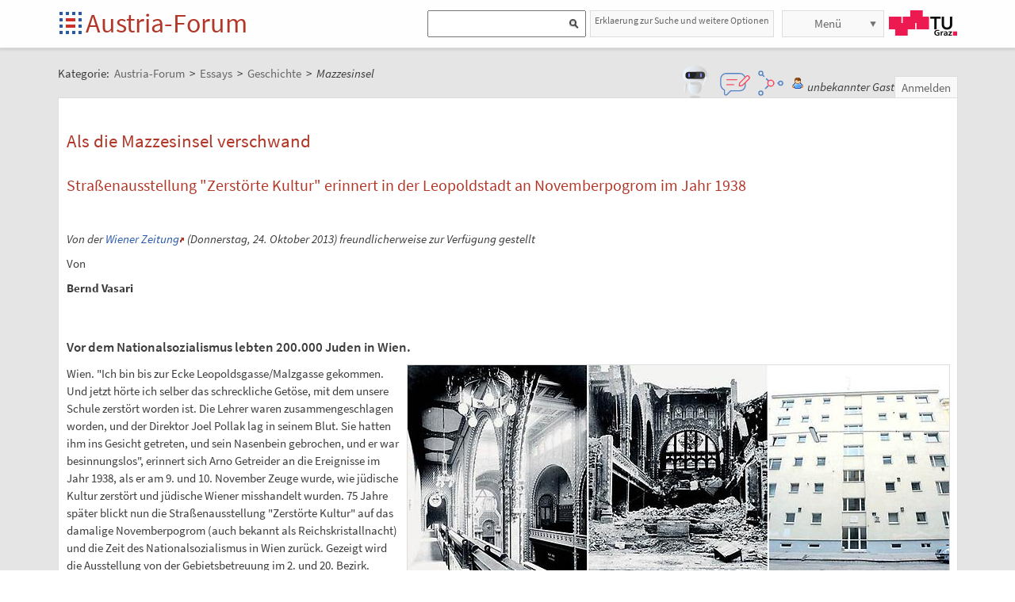

--- FILE ---
content_type: text/html;charset=UTF-8
request_url: https://austria-forum.org/af/Wissenssammlungen/Essays/Geschichte/Mazzesinsel
body_size: 10763
content:
<!DOCTYPE html>
<!--[if lt IE 7]> <html lang="de" class="no-js lt-ie9 lt-ie8 lt-ie7"> <![endif]-->
<!--[if IE 7]>    <html lang="de" class="no-js lt-ie9 lt-ie8">        <![endif]-->
<!--[if IE 8]>    <html lang="de" class="no-js lt-ie9">               <![endif]-->
<!--[if gt IE 8]><!-->
<html lang="de" class="no-js gt-ie8">
<!--<![endif]-->
<head>
<meta charset="utf-8" />
<meta http-equiv="X-UA-Compatible" content="IE=edge" />
<meta name="viewport" content="width=device-width, initial-scale=1" />
<title>Mazzesinsel | Geschichte | Essays im Austria-Forum</title>
<meta name="author" content="Austria-Forum | https://austria-forum.org/" />
<meta property="og:site_name" content="Austria-Forum" />
		<meta property="og:url" content="https://austria-forum.org/af/Wissenssammlungen/Essays/Geschichte/Mazzesinsel" />
		<meta property="og:title" content="Mazzesinsel" />
		<meta property="og:description" content="Mazzesinsel | Geschichte | Essays im Austria-Forum" />
		<meta property="og:type" content="article" />
		<meta property="og:image"
			content="https://austria-forum.org/attach/Wissenssammlungen/Essays/Geschichte/Mazzesinsel/scaled-500x274-Ausstellungsplan.jpg" />
		<meta property="og:image:width"
			content="500" />
		<meta property="og:image:height"
			content="274" />
		<meta property="og:image"
			content="https://austria-forum.org/attach/Wissenssammlungen/Essays/Geschichte/Mazzesinsel/scaled-500x198-Mazzesinsel.jpg" />
		<meta property="og:image:width"
			content="500" />
		<meta property="og:image:height"
			content="198" />
		<link rel="apple-touch-icon" sizes="180x180"
	href="/images/af/apple-touch-icon.png">
<link rel="icon" type="image/png" sizes="32x32"
	href="/images/af/favicon-32x32.png">
<link rel="icon" type="image/png" sizes="16x16"
	href="/images/af/favicon-16x16.png">
<link rel="manifest" href="/images/af/site.webmanifest">
<link rel="mask-icon" href="/images/af/safari-pinned-tab.svg"
	color="#5bbad5">
<link rel="shortcut icon" href="/images/af/favicon.ico">
<meta name="msapplication-TileColor" content="#ffc40d">
<meta name="msapplication-config" content="/images/af/browserconfig.xml">
<meta name="theme-color" content="#ffffff">
<!--[if lt IE 9]>
    <script src="/scripts/html5shiv-printshiv.min.js"></script>
<![endif]-->

<link rel="canonical" href="https://austria-forum.org/af/Wissenssammlungen/Essays/Geschichte/Mazzesinsel" />
<link rel="stylesheet"
	href="/templates/default/css/pure.base.grid.0.4.2.css">
<link rel="stylesheet"  type="text/css"
	href="/templates/default/jspwiki.css?v=61" />
<link rel="stylesheet" type="text/css" media="print"
	href="/templates/default/jspwiki_print.css" />

	
<link rel="stylesheet" type="text/css"
	
	href="/templates/default/skins/Smart/skin.css?v=61" />
<link rel="stylesheet"
	href="/templates/default/css/main.css?v=61">

<link rel="stylesheet" href="https://unpkg.com/leaflet@1.9.4/dist/leaflet.css"
     integrity="sha256-p4NxAoJBhIIN+hmNHrzRCf9tD/miZyoHS5obTRR9BMY="
     crossorigin=""/>	

<!-- INCLUDERESOURCES (stylesheet) -->
<!-- INCLUDERESOURCES (inlinecss) -->
<script type="text/javascript"
	src="/scripts/mootools.js"></script>
<script type="text/javascript"
	src="/scripts/jspwiki-common.js?v=61"></script>
<script type="text/javascript"
	src="/scripts/jspwiki-commonstyles.js?v=61"></script>

<script src="https://unpkg.com/leaflet@1.9.4/dist/leaflet.js"
     integrity="sha256-20nQCchB9co0qIjJZRGuk2/Z9VM+kNiyxNV1lvTlZBo="
     crossorigin=""></script>

<!-- INCLUDERESOURCES (script) -->
<meta name="wikiContext"
	content='view' />
<meta name="wikiBaseUrl" content='https://austria-forum.org/' />
<meta name="wikiPageUrl"
	content='https://austria-forum.org/af/Wissenssammlungen/Essays/Geschichte/Mazzesinsel' />
<meta name="wikiEditUrl" content='/Edit.jsp?page=Wissenssammlungen/Essays/Geschichte/Mazzesinsel' />
<meta name="wikiJsonUrl"
	content='/JSON-RPC' />
<meta name="wikiPageName" content='Wissenssammlungen/Essays/Geschichte/Mazzesinsel' />
<meta name="wikiUserName" content='3.144.9.157' />
<meta name="wikiTemplateUrl"
	content='/templates/default/' />
<meta name="wikiApplicationName"
	content='Austria-Forum' />

<script type="text/javascript">
	//<![CDATA[
	/* Async script Loading */
	(function() {
		var lt = document.createElement('script');
		lt.type = 'text/javascript';
		lt.async = true;
		lt.src = '/scripts/dhtmlwindow.js';
		var s = document.getElementsByTagName('script')[0];
		s.parentNode.insertBefore(lt, s);
	})();
	/* Localized javascript strings: LocalizedStrings[] */
	var LocalizedStrings = {
"javascript.searchfield.error":"es ist ein Fehler aufgetreten",
"javascript.sbox.clone.suffix":"-Neu",
"javascript.slimbox.remoteRequest":"Anfrage zur Fernsteuerung {0} von {1}",
"javascript.quick.previous":"Gehe zum vorherigen Abschnitt",
"javascript.filter.all":"(Alle)",
"javascript.group.validName":"Bitte einen gültigen Namen für die neue Gruppe angeben!",
"javascript.slimbox.next":"Nächstes &raquo;",
"javascript.searchfield.extend":"erweiterte Suche nach '{0}'",
"javascript.slimbox.previous":"&laquo; Vorheriges",
"javascript.searchfield.error.ext":"es ist ein Fehler aufgetreten: {0}",
"javascript.quick.bottom":"Gehe zum Seitenende",
"javascript.searchfield.input.title.ext":"Geben Sie einen Suchbegriff ein (mindestens {0} Buchstaben)",
"javascript.favs.show":"Favoriten einblenden",
"javascript.quick.top":"Gehe zum Seitenanfang",
"javascript.slimbox.close":"Schließen &#215;",
"javascript.prefs.areyousure":"Wenn du nicht auf 'Benutzereinstellungen speichern' klickst, werden deine Einstellungen verworfen. Bist du sicher, dass diese Seite verlassen werden soll?",
"javascript.edit.findandreplace.nomatch":"Keine Treffer gefunden!",
"javascript.tip.default.title":"Weitere...",
"javascript.collapse":"Zuklappen",
"javascript.slimbox.error":"<h2>Fehler</h2>Es gab ein Problem mit deiner Anfrage.<br />Bitte versuche es erneut!",
"javascript.sort.ascending":"Aufsteigende Sortierung. Klicke, um die Sortierung umzukehren.",
"javascript.sectionediting.label":"Vorhandene Abschnitte",
"javascript.searchfield.noresult":"keine Ergebnisse",
"javascript.edit.areyousure":"Wenn du nicht speicherst, werden deine Änderungen verloren gehen. Bist du sicher, dass du die Seite verlassen willst?",
"javascript.edit.toolbar.makeSelection":"Bitte treffe zuerst eine Auswahl.",
"javascript.quick.next":"Gehe zum nächsten Abschnitt",
"javascript.category.title":"Klicken, um Kategorie [{0}] anzuzeigen...",
"javascript.slimbox.info":"Bild {0} von {1}",
"javascript.slimbox.directLink":"Direkter Link zum Ziel",
"javascript.searchfield.input.title":"Geben Sie einen Suchbegriff ein",
"javascript.quick.edit.title":"Abschnitt '{0}' bearbeiten...",
"javascript.favs.hide":"Favoriten ausblenden",
"javascript.sort.click":"Sortieren",
"javascript.edit.startOfPage":"(Seitenanfang)",
"javascript.quick.edit":"[Abschnitt bearbeiten]",
"javascript.edit.resize":"Ziehen, um die Größe des Textfeldes zu ändern",
"javascript.edit.allsections":"(Alle)",
"javascript.sort.descending":"Absteigende Sortierung. Klicke, um die Sortierung umzukehren.",
"javascript.expand":"Aufklappen",
"javascript.slimbox.close.title":"Schließen [Esc]",
"javascript.searchfield.more":"weitere Ergebnisse"
};

/* INCLUDERESOURCES (jsfunction) */

	//]]>
</script>

<link rel="search" href="/af/FindPage"
	title='Suche im Austria-Forum' />
<link rel="help" href="/af/Hilfe"
	title="Hilfe beim Editieren" />
<link rel="start"
	href="/af/Austria-Forum"
	title="Startseite" />

<link rel="alternate" type="application/rss+xml" title="RSS wiki feed for the entire site" href="https://austria-forum.org/rss.rdf" />
<link rel="alternate" type="application/rss+xml" title="RSS wiki feed for page Austria-Forum: Wissenssammlungen/Essays/Geschichte/Mazzesinsel" href="https://austria-forum.org/rss.jsp?page=Wissenssammlungen%2FEssays%2FGeschichte%2FMazzesinsel&amp;mode=wiki" />
</head>
<body class="view" itemscope itemtype="http://schema.org/WebPage">
	<!-- Global site tag (gtag.js) - Google Analytics -->
<script async src="https://www.googletagmanager.com/gtag/js?id=UA-10848821-1"></script>
<script>
	window.dataLayer = window.dataLayer || [];
	function gtag(){dataLayer.push(arguments);}
	gtag('js', new Date());

	gtag('config', 'UA-10848821-1');
</script>
<a class="skiplink" href="#skip-content">zum Inhalt</a>
		<a class="skiplink" href="#skip-search">zur Suche</a>
		<script>
        function loadIframe() {
            var iframe = document.getElementById('myIframe');
            var parentUrl = window.location.href;
            
            if (parentUrl.includes('www.')) {
                iframe.src = 'https://www.austria-forum.org/AF-Feedback/';
            } else {
                iframe.src = 'https://austria-forum.org/AF-Feedback/';
            }
        }
    </script>




<form class="feedback-form" id="feedback-form">
	<fieldset>
		<div>Wir freuen uns über jede Rückmeldung. Ihre Botschaft geht <b>vollkommen anonym</b> nur an das <a href="/af/AEIOU/Administrator_Team" target="_blank">Administrator Team</a>. Danke fürs Mitmachen, das zur Verbesserung des Systems oder der Inhalte beitragen kann. <b style="color:red">ACHTUNG:</b> <b>Wir können an Sie nur eine Antwort senden, wenn Sie ihre Mail Adresse mitschicken, die wir sonst nicht kennen!</b></div>
 <iframe src="" height="340" width="450" id="feedbackframe" name="feedbackframe" ></iframe>     
    

		<button type="button" class="feedback-cancel-button"
				onclick="cancel_feedback()">
			Abbrechen</button>
	</fieldset>
</form>

<button class="feedback-side-button" id="feedback-side-button" onclick="show_feedback_form()" style="display:none;">Feedback</button>

<script>
	function show_feedback_form() {
		document.getElementById('feedback-side-button').style.visibility = 'hidden';
		document.getElementById('feedback-form').style.display = 'block';
		//document.getElementById('feedback-textarea').focus();
        var iframe = document.getElementById('feedbackframe');
		var parentUrl = window.location.href;
            
            if (parentUrl.includes('www.')) {
                iframe.src = 'https://www.austria-forum.org/AF-Feedback/';
            } else {
                iframe.src = 'https://austria-forum.org/AF-Feedback/';
            }
        var originalSrc = iframe.src;
        iframe.src = originalSrc;
                                                                                             
	}

	





	function cancel_feedback() {
		document.getElementById('feedback-side-button').style.visibility = 'visible';
		document.getElementById('feedback-form').style.display = 'none';
		//document.getElementById("feedback-textarea").value = '';
	}

function sanitize(string) {
  const map = {
      '&': '&amp;',
      '<': '&lt;',
      '>': '&gt;',
      '"': '&quot;',
      "'": '&#x27;',
      "/": '&#x2F;',
  };
  const reg = /[&<>"'/]/ig;
  return string.replace(reg, (match)=>(map[match]));
}
</script>



<div id="wikibody">
		<header>
			<div class="header fixed-top" id="header">
				<div class="container">
	<div class="pure-g-r">
		<div class="pure-u-2-5">
			<div class="logo" itemprop="author" itemscope
				itemtype="http://schema.org/Organization">
				<meta itemprop="name"
					content="Austria-Forum" />
				<meta itemprop="description"
					content="Austria-Forum - das Wissensnetz aus Österreich" />
				<meta itemprop="logo"
					content="https://austria-forum.org/images/austria-forum.png" />
				<meta itemprop="url"
					content="https://austria-forum.org/" />
				<meta itemprop="email"
					content="office@austria-forum.org" />
				<div class="applicationlogo">
					<a id="logo-button" href="https://austria-forum.org/"
						title="zur Startseite des Austria-Forums">Startseite</a>
				</div>
				<div class="pagename">
					<a href="https://austria-forum.org/"
						title="zur Startseite des Austria-Forums">Austria-Forum</a>
				</div>
			</div>
		</div>
		<div class="pure-u-3-5">
			<div class="pure-g-r">
				<div class="pure-u-2-3">
                <div class="search h-block" style="display: flex;  float:right; margin-right:0 !important">
                
                
                    <div class="sinput" style="position: relative; float: left; margin: 0; max-width: 90%; float: right;"  >
						<form onsubmit="return Search(event)">
						<input type="text" name="query" id="txtquery2" value="" onblur="this.value=this.value.stripScripts();" style="height:28px">
                    	<input id="searchSubmit2" type="submit" value="" onclick="Search()">
						</form>
                    <script type="text/javascript">
                    	function Search(e) {
  							e.preventDefault();
                        		var query = document.getElementById("txtquery2").value;
                      
                        	location.replace(window.location.origin + '/Search.jsp?category=Austria-Forum&sname=name%2Csuchbegriff&query=&useShortcuts=y&useSynonyms=n&doFuzzy=y&minResults=15#'+query+':0');
                        	
                        if(location.hash)
                        	location.reload();

							return true;
                        }
                   		 function setSearchType(sType) {

        					document.getElementById("searchType").value = sType;
    					}
						
						function closeMap() {
    document.getElementById('map-container').style.display = 'none';

    if (map) {
        map.remove();
    }
}
						
                    </script>
					
					<script>
var input = document.getElementById("txtquery2");
input.addEventListener("keypress", function(event) {
  if (event.key === "Enter") {
    event.preventDefault();
    document.getElementById("searchSubmit2").click();
  }
});
</script>
					
			</div>
                <div style=" margin-right: 5px;" >
                 <a class="h-nav h-block" href="https://austria-forum.org/af/Hilfe/Suchhilfe" style="padding: 1px 5px 1px 5px; color:#666; width:auto !important; font-size:12px; height:30px">Erklaerung zur Suche und weitere Optionen</a>
                </div>
                
					</div>
				</div>
				<div class="pure-u-1-3">
					<div class="h-menu">
						<div class="h-menu-m">
							<ul class="pageactions">
								<li class="h-nav h-block" id="morebutton"><a href="#"
									class="action more">Menü</a></li>
							</ul>
						</div>
						<div class="h-menu-t">
							<a
								title="operated by TU Graz"
								href="https://www.tugraz.at"
								rel="nofollow noopener" target="_blank" class="hidden soc-icon tug">TU Graz</a>
						</div>
					</div>
				</div>
			</div>
		</div>
	</div>
</div>
<div class="navtop container offscreen" id="navtop-cont">
		<nav>
			<div id="navtop-heading" class="navtop-head">Kategorien</div>
			<ul><li><a class="pure-button" href="/af/AEIOU/Bundesl%C3%A4nder-Lexika">Bundesländer</a>
</li><li><a class="pure-button" href="/af/Themenverzeichnisse">Suchhilfe</a>
</li><li><a class="pure-button" href="/af/Biographien">Biographien</a>
</li><li><a class="pure-button" href="https://austria-forum.org/web-books" target="_blank" rel="noopener">Web-Books</a>
</li><li><a class="pure-button" href="/af/AEIOU/NID">NID</a>
</li><li><a class="pure-button" href="/af/AEIOU">AEIOU</a>
</li><li><a class="pure-button" href="/af/AustriaWiki">AustriaWiki</a>
</li><li><a class="pure-button" href="/af/Wissenssammlungen/Essays">Essays</a>
</li><li><a class="pure-button" href="/af/Natur">Natur</a>
</li><li><a class="pure-button" href="/af/Kunst_und_Kultur">Kunst und Kultur</a>
</li><li><a class="pure-button" href="/af/Videos">Videos</a>
</li><li><a class="pure-button" href="/af/Bilder_und_Videos">Bilder</a>
</li><li><a class="pure-button" href="/af/Europa_und_die_Europ%C3%A4ische_Union">Europa</a>
</li><li><a class="pure-button" href="/af/Wissenschaft_und_Wirtschaft">Wissenschaft</a>
</li><li><a class="pure-button" href="/af/Unternehmen">Unternehmen</a>
</li><li><a class="pure-button" href="/af/Allgemeinwissen">Allgemeinwissen</a>
</li><li><a class="pure-button" href="/af/Geography">Geography</a>
</li><li><a class="pure-button" href="/af/Community">Community</a>
</li></ul><button class="navtop-button pure-button" id="navtop-button"></button>
		</nav>
	</div>

			<div id="map-container" style="display:none;">
<div id="map" style="width: 800px; height: 600px;"></div><br>
<button class="button-45" onclick="closeMap();">Schließen</button>
</div>	

</div>
			<script>
        function loadIframe() {
            var iframe = document.getElementById('apicframe');
            var parentUrl = window.location.href;
            
            if (parentUrl.includes('www.')) {
                iframe.src = 'https://www.austria-forum.org/apic/';
            } else {
                iframe.src = 'https://austria-forum.org/apic/';
            }
        }
    </script>




<div class="apic-view" id="apic-view" name="apic-view" style="display: none;">
	<iframe src="" height="700" width="900" id="apicframe" name="apicframe"></iframe>
	<br>
	<center>
		<button type="button" class="button-45" onclick="cancel_apic()">Schließen</button>
	</center>
</div>
<script>


function show_apic_view() {
	var view = document.getElementById('apic-view');
	if (view) {
		view.style.display = 'block';
		view.focus();
	}

	var iframe = document.getElementById('apicframe');
	if (!iframe) {
		return;
	}

	var parentUrl = window.location.href;
	if (parentUrl.includes('www.')) {
		iframe.src = 'https://www.austria-forum.org/apic/';
	} else {
		iframe.src = 'https://austria-forum.org/apic/';
	}
}

function cancel_apic() {
	var view = document.getElementById('apic-view');
	if (view) {
		view.style.display = 'none';
	}
}


</script>



</header>
		<main id="content" class="content">
		



		
		
		
		<div class="container" style="margin-top: 60px">
			<nav
 class="breadcrumb"
>
<div itemprop="breadcrumb" itemscope itemtype="http://schema.org/BreadcrumbList">
Kategorie: 
<div class="mirco-container" itemprop="itemListElement" itemscope itemtype="http://schema.org/ListItem">
<a class="wikipage" href="https://austria-forum.org/" itemprop="item" title="zur Startseite des Austria-Forums"><span itemprop="name"> Austria-Forum</span></a><meta itemprop="position" content="1" /></div>
 &gt; 
<div class="mirco-container" itemprop="itemListElement" itemscope itemtype="http://schema.org/ListItem">
<a class="wikipage" href="/af/Wissenssammlungen/Essays" itemprop="item" title="zur Kategorie Essays"><span itemprop="name">Essays</span></a>
<meta itemprop="position" content="2" /></div>
 &gt; 
<div class="mirco-container" itemprop="itemListElement" itemscope itemtype="http://schema.org/ListItem">
<a class="wikipage" href="/af/Wissenssammlungen/Essays/Geschichte" itemprop="item" title="zur Kategorie Geschichte"><span itemprop="name">Geschichte</span></a>
<meta itemprop="position" content="3" /></div>
</div>
 &gt; 
<span class="micro-title" itemprop="name"
>Mazzesinsel</span>
</nav>
<div class="user">
				<style>
	.user {
		overflow: visible;
	}

	.userbox {
		display: flex;
		flex-wrap: wrap;
		gap: 0.5rem;
		align-items: center;
		overflow: visible;
		position: relative;
		z-index: 2;
	}

	.assistant-icons {
		display: flex;
		gap: 0.5rem;
		align-items: center;
		transform: translateY(-5px);
	}

	.assistant-icon {
		width: 48px;
		height: 48px;
		cursor: pointer;
		display: flex;
		align-items: center;
		justify-content: center;
		position: relative;
		z-index: 3;
	}

	.assistant-icon.frageki-icon {
		width: 58px;
		height: 58px;
		transform: translateY(-3px);
	}

	.assistant-icon.feedback-icon {
		width: 43px;
		height: 43px;
	}

	.assistant-icon.info-agent-icon {
		width: 43px;
		height: 43px;
	}

	.assistant-lottie {
		width: 100%;
		height: 100%;
	}
</style>
<div class="userbox">
	<div class="assistant-icons">
		<div id="frageki-icon" class="assistant-icon frageki-icon"
			data-animation="/scripts/AnimaBot.json"
			title="Hier kann man mit KI alles im Austria-Forum und NID wie mit einem Chatbot suchen">
			<div id="frageki-lottie" class="assistant-lottie"></div>
		</div>
		<div id="feedback-icon" class="assistant-icon feedback-icon"
			data-animation="/scripts/Feedback.json"
			title="Ihre Meinung ist uns wichtig – senden Sie uns Feedback oder Vorschläge">
			<div id="feedback-lottie" class="assistant-lottie"></div>
		</div>
		<div id="info-agent-anchor" class="assistant-icon info-agent-icon"
			title="AF Info-Agent"></div>
	</div>
	<span class="username anonymous">unbekannter Gast</span>
	<a
					href="/Login.jsp?redirect=Wissenssammlungen%2FEssays%2FGeschichte%2FMazzesinsel"
					class="action login" rel="nofollow"
					title="Anmelden oder als neuer Benutzer registrieren">Anmelden</a>
			</div></div>
			<div class="clearbox"></div>
		</div>
		


		
    <div id="page"
			class="container full-plus context-view">
			<div id="hiddenmorepopup">
	<ul id="morepopup">
		<li class='separator'></li>
				<li><a class="action rawpage wikipage"
							href="/af/Wissenssammlungen/Essays/Geschichte/Mazzesinsel?skin=raw"
							rel="nofollow"
							title="Seitenquelltext anzeigen">Seitenquelltext anzeigen</a>
					</li>
			<li class='separator'></li>
				<li>
					<div id='moremenu'>
						<p><ul><li><a class="action" href="/af/Hilfe">Hilfe</a>
</li><li><a class="action" href="/af/RecentChanges">Letzte Änderungen</a>
</li></ul>

</p></div>
				</li>
			</ul>
</div>

<div class="tabmenu"><a class="activetab" id="menu-pagecontent" accesskey="v" >Anzeigen</a></div>
<div class="tabs"><div id="pagecontent" >
<!-- INCLUDERESOURCES (slideshownavigation) -->
<div lang="de" xml:lang="de">
	<article>
		<div class="skipcontainer offscreen noprint">
			<a id="skip-content"></a>
		</div>
		<h1 id="section-Wissenssammlungen_2FEssays_2FGeschichte_2FMazzesinsel-AlsdieMazzesinselverschwand">Als die Mazzesinsel verschwand<a class="hashlink" href="#section-Wissenssammlungen_2FEssays_2FGeschichte_2FMazzesinsel-AlsdieMazzesinselverschwand">#</a></h1>
<h2 id="section-Wissenssammlungen_2FEssays_2FGeschichte_2FMazzesinsel-Stra_C3_9Fenausstellung_22Zerst_C3_B6rteKultur_22erinnertinderLeopoldstadtanNovemberpogromimJahr1938">Straßenausstellung &quot;Zerstörte Kultur&quot; erinnert in der Leopoldstadt an Novemberpogrom im Jahr 1938<a class="hashlink" href="#section-Wissenssammlungen_2FEssays_2FGeschichte_2FMazzesinsel-Stra_C3_9Fenausstellung_22Zerst_C3_B6rteKultur_22erinnertinderLeopoldstadtanNovemberpogromimJahr1938">#</a></h2>
<p />
<p><br />
</p>
<p><i>Von der <a class="external" href="http://wienerzeitung.at" target="_blank" rel="noopener">Wiener Zeitung</a> (Donnerstag, 24. Oktober 2013) freundlicherweise zur Verfügung gestellt</i>
</p>
<p>Von
</p>
<p><b>Bernd Vasari</b>
</p>
<p><br />
</p>
<h3 id="section-Wissenssammlungen_2FEssays_2FGeschichte_2FMazzesinsel-VordemNationalsozialismuslebten200.000JudeninWien.">Vor dem Nationalsozialismus lebten 200.000 Juden in Wien.<a class="hashlink" href="#section-Wissenssammlungen_2FEssays_2FGeschichte_2FMazzesinsel-VordemNationalsozialismuslebten200.000JudeninWien.">#</a></h3>
<p />
<p><div class="image_right">
<div class="image_cont" style="width:683px;"><a class="zoomImage" rel="lightbox[wikipage] img" href="/attach/Wissenssammlungen/Essays/Geschichte/Mazzesinsel/Mazzesinsel.jpg"><img src="/attach/Wissenssammlungen/Essays/Geschichte/Mazzesinsel/scaled-683x270-Mazzesinsel.jpg" height="270" width="683" alt="Pazmanitentempel" title="Pazmanitentempel" /></a><div class="image_caption">Der Pazmanitentempel stand in der Pazmanitengasse 6 und wurde während des Novemberpogroms zerstört. Heute steht an seiner Stelle ein Wohnhaus.<br />© JMW, Stanislav Jenis</div>
</div>
</div>

</p>
<p />
<p />
<p />
<p>Wien. &quot;Ich bin bis zur Ecke Leopoldsgasse/Malzgasse gekommen. Und jetzt hörte ich selber das schreckliche Getöse, mit dem unsere Schule zerstört worden ist. Die Lehrer waren zusammengeschlagen worden, und der Direktor Joel Pollak lag in seinem Blut. Sie hatten ihm ins Gesicht getreten, und sein Nasenbein gebrochen, und er war besinnungslos&quot;, erinnert sich Arno Getreider an die Ereignisse im Jahr 1938, als er am 9. und 10. November Zeuge wurde, wie jüdische Kultur zerstört und jüdische Wiener misshandelt wurden. 75 Jahre später blickt nun die Straßenausstellung &quot;Zerstörte Kultur&quot; auf das damalige Novemberpogrom (auch bekannt als Reichskristallnacht) und die Zeit des Nationalsozialismus in Wien zurück. Gezeigt wird die Ausstellung von der Gebietsbetreuung im 2. und 20. Bezirk.
</p>
<p>Vor 15 ehemaligen Gebäuden und Orten des jüdischen Lebens werden mobile Litfaßsäulen aufgestellt, auf denen plakatgroße Fotos samt Info-Text die alten Gebäude vor und nach ihrer Zerstörung zeigen werden. Die Ausstellung, für die es kostenlose Führungen geben wird, wird heute, Donnerstag, um 17 Uhr in der Tempelgasse 3-5 eröffnet und endet mit 11. November. Die Tour führt durch die früher als Mazzesinsel (Mazze: Brot, das zu Pessach gegessen wird) bekannte Leopoldstadt, ein Bezirk, der als Zentrum jüdischer Kultur in Wien und Österreich galt. In der Zeit des nationalsozialistischen Regimes von 1938 bis 1945 wurde diesem Zentrum ein jähes Ende bereitet. Bereits ab dem ersten Tag der faschistischen Herrschaft war die jüdische Bevölkerung Opfer von Gewalt. Wie sich Zeitzeugen erinnern, seien viele der Peiniger keine Mitglieder der Nationalsozialisten gewesen. Über die Stunden nach der Übernahme des Regimes in Österreich erzählt etwa Benno Kern: &quot;Binnen einer Stunde waren die Straßen voll mit Hitlerjugend und Erwachsenen, zum Teil in SA-Uniformen. Die Polizei selbst hat auch schon Hakenkreuzbinden gehabt.&quot;
</p>
<h3 id="section-Wissenssammlungen_2FEssays_2FGeschichte_2FMazzesinsel-JohlendeZuschauerbeimGehsteigputzen">Johlende Zuschauer beim Gehsteigputzen<a class="hashlink" href="#section-Wissenssammlungen_2FEssays_2FGeschichte_2FMazzesinsel-JohlendeZuschauerbeimGehsteigputzen">#</a></h3>
<p>Das Gehsteigputzen mit Zahnbürsten wurde bald zu einer der größten &quot;Volksbelustigungen&quot; in Wien. Der Zeitzeuge Otto Vogel dazu: &quot;Die Leute wurden aus den Wohnungen getrieben und haben die Straße reiben müssen. Jeder hat sich belustigt, wenn da 20, 30 oder 40 auf dem Marktplatz gewaschen haben. Die Zuschauer haben gejohlt, und hingetreten und haben einem auch noch den Kübel Wasser raufgeschüttet.&quot; An die sogenannten Reibpartien wird die Straßenausstellung am Praterstern erinnern.
</p>
<p>Neben der öffentlichen Peinigung war die jüdische Bevölkerung auch Ziel zahlloser Plünderungen und Enteignungen. Eines der ersten Kaffeehäuser, das davon betroffen war, war das Café Rembrandt in der Unteren Augartenstraße 11. Nachdem es zunächst beschmiert und somit als jüdischer Besitz gekennzeichnet wurde, durften Menschen anderer oder ohne Religionszugehörigkeit nicht mehr das Kaffeehaus besuchen. Bald darauf wurden die Besitzer enteignet.
</p>
<p />
<p><div class="image_left">
<div class="image_cont" style="width:493px;"><a class="zoomImage" rel="lightbox[wikipage] img" href="/attach/Wissenssammlungen/Essays/Geschichte/Mazzesinsel/Ausstellungsplan.jpg"><img src="/attach/Wissenssammlungen/Essays/Geschichte/Mazzesinsel/scaled-493x270-Ausstellungsplan.jpg" height="270" width="493" alt="Ausstellungsplan" title="Ausstellungsplan" /></a><div class="image_caption">© Wiener Zeitung/Quelle: Gebietsbetreuung</div>
</div>
</div>

</p>
<p>Nur wenige Wochen nach der Eingliederung Österreichs in das Dritte Reich wurde im Propagandasprachrohr des NS-Regimes, dem &quot;Völkischen Beobachter&quot;, den Juden in Wien eine dunkle Zukunft prophezeit: &quot;Bis zum Jahr 1942 muss das jüdische Element in Wien ausgemerzt und zum Verschwinden gebracht sein. Kein Geschäft, kein Betrieb darf zu diesem Zeitpunkt mehr jüdisch geführt sein, kein Jude darf irgendwo noch Gelegenheit zum Verdienen haben, und mit Ausnahme der Straßenzüge, in denen die alten Juden und Jüdinnen ihr Geld - dessen Ausfuhr unterbunden ist - verbrauchen und aufs Sterben warten, darf im Stadtbild nichts davon zu merken sein.&quot;
</p>
<h3 id="section-Wissenssammlungen_2FEssays_2FGeschichte_2FMazzesinsel-BrennendeSynagogenundzerst_C3_B6rteKultur">Brennende Synagogen und zerstörte Kultur<a class="hashlink" href="#section-Wissenssammlungen_2FEssays_2FGeschichte_2FMazzesinsel-BrennendeSynagogenundzerst_C3_B6rteKultur">#</a></h3>
<p>Ein halbes Jahr später wurde im Novemberpogrom der Großteil der baulichen Kultur des Judentums in Wien zerstört. Darunter etwa der Pazmanitentempel, eine Synagoge für knapp 1000 Menschen, die Synagoge Schiffschul in der Großen Schiffgasse 8, der Polnische Tempel in der Leopoldsgasse 29, der Türkische Tempel in der Zirkusgasse 22 und der Leopoldstädter Tempel in der Tempelgasse 3-5, mit 2000 Sitzplätzen die damals größte Synagoge Wiens.
</p>
<p>Ein weiterer Ort der Straßenausstellung ist das Schulgebäude in der Castellezgasse 35. Nachdem jüdische Kinder nicht mehr unterrichtet werden durften, wurde die jüdische Schule als &quot;Sammellager&quot; für verbliebene jüdische Wiener genutzt, die danach in die Vernichtungslager gebracht wurden.
</p>
<p>Von den 200.000 Wiener Juden wurden in der NS-Zeit 65.000 ermordet, während der Rest fliehen konnte. Die Mitverantwortung am Nationalsozialismus wurde in Österreich lange zurückgewiesen. Exemplarisch dafür eine Äußerung des ersten Bundespräsidenten der Zweiten Republik Karl Renner (SPÖ) zur Problematik jüdischer Flüchtlinge: &quot;Sicherlich würden es wir nicht zulassen, dass eine neue jüdische Gemeinde aus Osteuropa hierher käme und sich hier etablierte, während unsere Leute Arbeit brauchen.&quot;
</p>
<p>Erst in den 1980er und 1990er Jahren kam es zu ernsthaften Ansätzen, sich einem der dunkelsten Kapitel der österreichischen Geschichte zu stellen.
</p>
<div style="text-align: right; font-size:80%;">
<a class="external" href="http://www.wienerzeitung.at" target="_blank" rel="noopener">Wiener Zeitung</a>, Donnerstag, 24. Oktober 2013
</div>
<p>
</p>
<hr />
<div class="image_block">
<div class="image_cont"><img src="https://austria-forum.org/images/sim-link.png" height="16" alt="Bild 'sim-link'" /><div class="image_caption"></div>
</div>
</div>

<b>Austria-Forum Beiträge in ähnlichen Gebieten</b> 
<ul class="arrows"><li><a class="wikipage" href="/af/Wissenssammlungen/Symbole/Hexagramm_-_Judenstern">https://austria-forum.org/af/Wissenssammlungen/Symbole/Hexagramm_-_Judenstern</a>
</li><li><a class="wikipage" href="/af/Wissenssammlungen/Symbole/Hexagramm_Israel">https://austria-forum.org/af/Wissenssammlungen/Symbole/Hexagramm_Israel</a>
</li></ul><p /></article>
	</div>
<div class="clearbox"></div>
</div>
<div class="clearbox"></div>
</div>
</div>
		<div class="clearbox"></div>
		</main>
		<footer class="footer" id="footer">
			<div class="container">
	<div class="footer-page phone-hidden">
			<div class="pure-g-r">
				<div class="pure-u-1-5">
					<div class="footer-heading">Metadaten</div>
				</div>
				<div class="pure-u-4-5">
					<div class="footer-content">
						<div class="footer-meta">
							<ul>
								<li><span class="meta-key">Seite</span> <span
									class="meta-value"> Wissenssammlungen/Essays/Geschichte/Mazzesinsel</span> <li><span class="meta-key">Erstellt</span> <span
												class="meta-value"> Donnerstag, 31. Oktober 2013, 12:17, Unbekannt</span></li>
											<li><span class="meta-key">Geändert</span> <span
												class="meta-value"> Dienstag, 1. Oktober 2024, 14:51, Unbekannt</span></li>
											<li><span class="meta-key">Url</span> <span
												class="meta-value"> <a href="https://austria-forum.org/af/Wissenssammlungen/Essays/Geschichte/Mazzesinsel">https://austria-forum.org/af/Wissenssammlungen/Essays/Geschichte/Mazzesinsel</a>
											</span></li>
										<li><span class="meta-key">Objekte</span> <span
									class="meta-value"> 80617 Objekte in dieser
										Kategorie
								</span></li>
								</ul>
						</div>
					</div>
				</div>
			</div>
		</div>
	<div class="footer-page hl phone-hidden">
		<div class="footer-heading">Highlights</div>
		<aside>
<div id='hl8846723' class='hl-cont hl-line newer'></div>
<script type='text/javascript'>

//<![CDATA[
Wiki.addStartupCall(function(){new HighLights().init('hl8846723',15,28,12,220,140,true,true,true,'');});
//]]>

</script>
</aside></div>
	<div class="footer-page">
		<div class="soc-icons">
			<ul>
				<li><a title="Austria-Forum bei Facebook"
					class="hidden soc-icon fb" target="_blank" rel="nofollow noopener"
					href="https://facebook.com/AustriaForum">Austria-Forum bei
						Facebook</a></li>
				<li><a title="Austria-Forum bei Twitter"
					class="hidden soc-icon tw" target="_blank" rel="nofollow noopener"
					href="https://twitter.com/AustriaForum">Austria-Forum bei
						Twitter</a></li>
				<li><a title="RSS-Feed für das Austria-Forum"
					class="hidden soc-icon rss" target="_blank" rel="nofollow noopener"
					href="/rss.rdf">RSS-Feed für das
						Austria-Forum</a></li>
</ul>
			<div class="operator">
				<span class="impress"><a class="wikipage" href="/af/Infos_zum_AF/Datenschutzerklaerung" accesskey="" title="">Datenschutz</a></span>
				<span class="impress"><a class="wikipage" href="/af/Infos_zum_AF/Impressum" accesskey="" title="">Impressum</a></span>
				</div>
		</div>
	</div>
</div>
</footer>
	</div>
	<script type="text/javascript">
		window.afLottiePath = "/scripts/lottie.min.js";
	</script>
	<script type="text/javascript" src="/scripts/lottie.min.js"></script>
	<script type="text/javascript" src="/scripts/frageki-icon.js"></script>
	<script type="text/javascript" src="/scripts/feedback-icon.js"></script>
	<script type="text/javascript" src="/scripts/info-agent.js"></script> 
</body>
</html>


--- FILE ---
content_type: text/css
request_url: https://austria-forum.org/templates/default/css/main.css?v=61
body_size: 13176
content:
@CHARSET "UTF-8";

/* source-sans-pro-300 - latin-ext_latin */
@font-face {
	font-family: 'Source Sans Pro';
	font-style: normal;
	font-weight: 300;
	font-display: swap;
	src: local('Source Sans Pro Light'), local('SourceSansPro-Light'),
		url('../fonts/source-sans-pro-v11-latin-ext_latin-300.woff2')
		format('woff2'), /* Chrome 26+, Opera 23+, Firefox 39+ */
       url('../fonts/source-sans-pro-v11-latin-ext_latin-300.woff')
		format('woff'); /* Chrome 6+, Firefox 3.6+, IE 9+, Safari 5.1+ */
}

/* source-sans-pro-regular - latin-ext_latin */
@font-face {
	font-family: 'Source Sans Pro';
	font-style: normal;
	font-weight: 400;
	font-display: swap;
	src: local('Source Sans Pro Regular'), local('SourceSansPro-Regular'),
		url('../fonts/source-sans-pro-v11-latin-ext_latin-regular.woff2')
		format('woff2'), /* Chrome 26+, Opera 23+, Firefox 39+ */
       url('../fonts/source-sans-pro-v11-latin-ext_latin-regular.woff')
		format('woff'); /* Chrome 6+, Firefox 3.6+, IE 9+, Safari 5.1+ */
}

/* source-sans-pro-italic - latin-ext_latin */
@font-face {
	font-family: 'Source Sans Pro';
	font-style: italic;
	font-weight: 400;
	font-display: swap;
	src: local('Source Sans Pro Italic'), local('SourceSansPro-Italic'),
		url('../fonts/source-sans-pro-v11-latin-ext_latin-italic.woff2')
		format('woff2'), /* Chrome 26+, Opera 23+, Firefox 39+ */
       url('../fonts/source-sans-pro-v11-latin-ext_latin-italic.woff')
		format('woff'); /* Chrome 6+, Firefox 3.6+, IE 9+, Safari 5.1+ */
}

/* source-sans-pro-600 - latin-ext_latin */
@font-face {
	font-family: 'Source Sans Pro';
	font-style: normal;
	font-weight: 600;
	font-display: swap;
	src: local('Source Sans Pro SemiBold'), local('SourceSansPro-SemiBold'),
		url('../fonts/source-sans-pro-v11-latin-ext_latin-600.woff2')
		format('woff2'), /* Chrome 26+, Opera 23+, Firefox 39+ */
       url('../fonts/source-sans-pro-v11-latin-ext_latin-600.woff')
		format('woff'); /* Chrome 6+, Firefox 3.6+, IE 9+, Safari 5.1+ */
}

/* source-sans-pro-700 - latin-ext_latin */
@font-face {
	font-family: 'Source Sans Pro';
	font-style: normal;
	font-weight: 700;
	font-display: swap;
	src: local('Source Sans Pro Bold'), local('SourceSansPro-Bold'),
		url('../fonts/source-sans-pro-v11-latin-ext_latin-700.woff2')
		format('woff2'), /* Chrome 26+, Opera 23+, Firefox 39+ */
       url('../fonts/source-sans-pro-v11-latin-ext_latin-700.woff')
		format('woff'); /* Chrome 6+, Firefox 3.6+, IE 9+, Safari 5.1+ */
}

body {
	text-align: left;
	font: 96%/147% 'Source Sans Pro', Helvetica, Arial, sans-serif;
}

html, body, button, input, select, textarea, .pure-g [class*="pure-u"],
	.pure-g-r [class*="pure-u"] {
	font-family: 'Source Sans Pro', Helvetica, Arial, sans-serif;
}

:target {
	padding-top: 80px;
	margin-top: -80px;
	-webkit-background-clip: content-box;
	background-clip: content-box;
	animation: highlight 1s ease;
}

@keyframes highlight { 
	0% {background-color: rgba(255, 255, 0, 1);}
	100% {background-color: rgba(255, 255, 0, 0);}
}

@keyframes highlighter {
	0% {background-color: rgba(255, 255, 255, 1);}
	25% {background-color: rgba(255, 255, 0, 1);}
	100% {background-color: rgba(255, 255, 255, 1);}
}

h1:target {
	margin-top: -58px;
}

h2:target {
	margin-top: -61px;
}

h3:target {
	margin-top: -64px;
}

ul.arrows>li {
	list-style-image: url("/images/emoticons/pfeilchen.png");
}

.pure-g-r>.pure-u, .pure-g-r>[class*="pure-u-"] {
	max-width: 100%;
}

.cols {
	position: relative;
	margin: 0.5em 0;
}

.cols>[class*="pure-u"]>.col-i {
	max-width: 100%;
	position: relative;
	padding: 0 0.5em;
}

.cols>[class*="pure-u"]:first-of-type>.col-i {
	padding-left: 0;
}

.cols>[class*="pure-u"]:last-of-type>.col-i {
	padding-right: 0;
}

hr {
	height: 2px;
}

iframe, div[id^=GMap_] {
	max-width: 100%;
}

.iframe-cont {
	display: block;
	max-width: 100%;
	position: relative;
}

.iframe-cont iframe {
	width: 100%;
	height: 600px;
}

.iframe-host {
	border-top: 1px solid rgba(212, 212, 212, 0.5);
	font-size: 75%;
	line-height: 120%;
	text-align: right;
	display: block;
	margin-bottom: 1px;
}

.iframe-host a {
	color: rgb(212, 212, 212);
	text-decoration: none !important;
}

.iframe-host a.external {
	padding-right: 0;
}

.iframe-host a.external::after {
	display: none;
}

.iframe-caption {
	text-align: center;
	display: block;
	padding-bottom: 8px;
	line-height: 125%;
}

.cookiepol {
	position: fixed;
	bottom: 0;
	left: 0;
	right: 0;
	margin: 0;
	padding: 0.35em;
	text-align: center;
	background-color: #e5e5e5;
	border-top: 1px solid #dddddd;
	z-index: 11111;
}
.cookiepol button{
	margin-left: 1em;
}

li.separator {
	font-size: 0px !important;
	line-height: 0;
}

body.skin.page .content {
	padding: 0 !important;
	border: none !important;
	box-shadow: none !important;
}

body.skin.page #page>.tabs {
	border: none !important;
}

body.skin.page .footer {
	border-top: 1px solid rgb(221, 221, 221);
	font-size: 80%;
	opacity: 0.80;
}

#header {
	background: none repeat scroll 0 0 rgba(255, 255, 255, 0.95);
	color: #000000;
}

#header, #content, #footer, #wikibody {
	padding: 0;
	margin: 0;
	width: auto;
	max-width: none;
}

#header, #content.content {
	box-shadow: 0 0 4px 1px rgba(0, 0, 0, 0.15);
}

.userbox a:LINK, .userbox a:VISITED, .breadcrumb a:LINK, .breadcrumb a:VISITED
	{
	color: #666666;
}

.tabmenu a.activetab {
	background: none repeat scroll 0 0 #F9F9F9 !important;
}

.footer {
	font-size: 90%;
}

.footer a:LINK, .footer a:VISITED {
	color: #333333;
}

.verify-comment .verify-footer a {
	text-decoration: underline;
}

.footer ul, .footer ol {
	margin: 0;
}

.footer a.external {
	padding-right: 0;
}

.footer a.external::after {
	display: none;
}

.footer-meta-pad {
	padding: 0 !important;
}

a.feed:AFTER {
	content: 'RSS Feed';
}

a.feed {
	float: none;
	width: auto;
	margin: 2px 0.5em 2px 0;
}

#page>.tabs {
	margin-bottom: 0 !important;
	min-height: 300px;
}

.tabs .show {
	margin: -1em -1em 1em -1em;
}

.context-view>.tabmenu {
	display: none;
}

.context-geo>.tabmenu {
	display: none;
}

.context-ebook>.tabmenu {
	display: none;
}

.context-wikipedia>.tabmenu {
	display: none;
}

.context-find>.tabmenu {
	display: none;
}

.context-preview>.tabmenu {
	display: none;
}

.newhidden {
	display: none !important;
}

.show>.img-row {
	display: block !important;
}

.verify-text {
	margin: 0;
}

div.verify-footer {
	padding: 0.4em;
	margin: 0.2em 0;
}

.verify-footer:HOVER {
	color: black;
}

.pure-g-r, .pure-g {
	/*	letter-spacing: -.4em;*/
	
}

.body-new {
	text-align: left;
	max-width: 100% !important;
}

#header, .userbox {
	height: auto;
}

#content .userbox {
	height: 20px;
	padding: 10px 0;
}

.header {
	background-color: #fefefe;
}

.header.fixed-top {
	z-index: 5000;
	position: fixed;
	top: 0;
	left: 0;
	right: 0;
	border-bottom: 1px solid #dddddd;
}

.header.fixed-padding {
	padding-top: 60px;
}

.content {
	background-color: #e5e5e5;
	padding-bottom: 20px !important;
	border-bottom: 1px solid #dddddd;
	border-top: 1px solid #dddddd;
}

.footer * {
	color: rgb(48, 48, 48) !important;
}

.footer-page {
	margin: 20px 0;
	border-top: 1px solid #707070;
	padding-top: 20px;
}

.footer-page:FIRST-CHILD {
	margin: 20px 0;
	border-top: inherit;
	padding-top: inherit;
}

.footer-page.hl {
	overflow: hidden;
	padding-bottom: 20px;
	margin-bottom: -20px;
}

.footer-heading {
	font-size: 1.1em;
	margin-bottom: 0.5em;
}

.footer-content {
	border-left: 1px solid #707070;
	padding: 0 0 0 20px;
}

.footer-meta {
	display: inline-block;
}

.footer-meta-pad {
	padding: 1em 0;
}

.footer ul {
	list-style: none;
	padding: 0;
	overflow: visible;
}

.footer-meta li {
	clear: left;
}

.meta-key {
	float: left;
	width: 0;
}

.meta-value {
	float: left;
	padding-left: 6em;
	word-break: break-all;
}

.container {
	margin: 0 auto;
	clear: both;
	padding: 10px;
}

#page {
	position: relative;
}

.firstrow.container {
	padding-top: 20px !important;
}

.container.full {
	width: 100%;
	margin: 0;
	padding: 0;
}

.container.full-minus {
	margin: -1em auto;
	padding: 0;
}

.container.full-plus {
	margin: 0 auto;
	clear: both;
	padding: 0;
}

.tabs, .collapsebox {
	border: 1px solid #dddddd !important;
}

.tabs {
	background-color: #ffffff;
	padding: 10px;
}

.tabs .img-row {
	/*display: none;*/
	
}

#header .logo {
	height: 34px;
	padding: 3px 0;
}

#header .search, #header .h-menu {
	height: 34px;
	padding: 3px 0;
	margin: 0;
}

#header .h-block {
	margin-left: 5px !important;
}

#header .h-menu {
	position: relative;
}

#header .h-menu-m {
	position: absolute;
	height: 100%;
	left: 0;
	right: 92px;
}

.h-geo {
	position: relative;
}

.h-geo .search {
	margin-right: 94px !important;
}

.h-geo .h-menu {
	position: absolute !important;
	right: 0;
	top: 0;
}

.pageactions li ul {
	right: 0;
	left: auto !important;
	top: 40px;
}

#header .h-menu-t {
	position: absolute;
	height: 100%;
	right: 0;
}

#header .h-menu-t:HOVER {
	
}

#header .pageactions ul li {
	display: block;
	float: none;
}

#header .search h4 {
	display: none;
}

#header .search-option {
	display: none;
}

.search-field {
	font-size: small !important;
	position: relative;
	padding: 0 !important;
	border: 1px solid rgb(221, 221, 221);
	background-color: rgb(255, 255, 255);
	position: relative;
	/*box-shadow: 0 0 4px 1px rgba(0, 0, 0, 0.25);*/
}

.search-field-cont {
	font-size: small !important;
	height: 32px;
	margin: 0 0px 0 6px;
	padding: 0 !important;
	position: relative;
}

.search-field-cont input::-webkit-input-placeholder {
	text-align: center;
}

.search-field-cont input:-moz-placeholder { /* Firefox 18- */
	text-align: center;
}

.search-field-cont input::-moz-placeholder {  /* Firefox 19+ */
	text-align: center;
}

.search-field-cont input:-ms-input-placeholder {
	text-align: center;
}


#searchForm #query {
	position: absolute;
	color: #666666;
	width: 100%;
	font-size: 130%;
	padding: 0;
	margin: 0;
	height: 100%;
	border: medium none;
}

#searchSubmit {
	top: 0 !important;
	right: 0 !important;
	height: 100% !important;
	width: 34px !important;
	border-left: 1px solid #DDDDDD;
}

.search-field .searchSubmitBg {
	position: absolute;
	top: 0;
	right: 0;
	height: 30px;
	width: 34px;
}

.search-field:hover .searchSubmitBg {
	background-color: rgb(229, 229, 229);
	background-image: linear-gradient(rgba(0, 0, 0, 0), rgba(0, 0, 0, 0.05)
		40%, rgba(0, 0, 0, 0.1));
}

div.searchField {
	margin: 0.66em 0;
	display: inline-block;
	max-width: 90%;
}

div.searchField.headed {
	padding: 10px;
	border: 1px solid rgb(221, 221, 221);
	background-color: rgb(238, 238, 238);
}

h3+.searchField, h4+.searchField {
	margin-top: -0.5em;
}

div.searchField.headed span {
	color: rgb(178, 55, 41);
	font-size: 1.1em;
}

div.searchField form {
	position: relative;
}

div.searchField.headed form {
	margin-top: 4px;
}

div.searchField .searchIcon {
	opacity: 0.4;
	position: absolute;
	top: 0;
	right: 0;
	width: 30px;
	height: 100%;
	cursor: text;
}

div.searchField input {
	font-size: 110%;
	/*box-shadow: 0 0 3px 1px rgba(0, 0, 0, 0.15);*/
	border: 1px solid #DDDDDD;
	padding: .35em;
	max-width: 95%;
}

div.searchField input:FOCUS {
	/*box-shadow: 0 2px 15px rgba(0, 0, 0, 0.5);*/
	
}

div.searchFieldResults {
	border: none;
}

div.searchResultsWrapper {
	box-shadow: 0 2px 15px rgba(0, 0, 0, 0.5);
	margin: 5px 0 0 1px;
}

#header .pageactions {
	overflow: hidden;
	padding: 0;
	margin: 0;
}

#header .h-nav {
	border: 1px solid #DDDDDD;
	margin: 0;
	padding: 0;
	text-align: center;
	/*font-weight: bold;*/
	display: block;
	height: 32px;
	background-color: #F9F9F9;
}

#header .h-nav:HOVER {
	color: /*#cc0000*/ rgb( 178, 55, 41);
	background-color: #EEEEEE;
	text-decoration: none;;
}

.h-nav.p, .h-nav.n {
	font-size: 150%;
	font-weight: bold;
	line-height: 150%;
}

#morebutton a:HOVER {
	color: /*#cc0000*/ rgb( 178, 55, 41);
}

#morebutton>a {
	padding: .4em 1.2em .4em .4em;
	margin: 0;
	border: medium none;
}

#morebutton ul a {
	padding: 0.3em 0.5em;
}

#morebutton {
	float: none;
	overflow: hidden;
}

#moremenu ul a {
	padding: 0.3em 0.5em;
}

#moremenu>p {
	display: none;
}

#moremenu a:hover, a.action:hover {
	background-color: #eee !important;
}

#morepopup {
	text-align: left;
	box-shadow: 0 2px 20px rgba(0, 0, 0, 0.4);
	z-index: 2222;
}

.dhtmlwindow {
	box-shadow: 0 2px 20px rgba(0, 0, 0, 0.4);
	border: 2px solid rgba(170, 170, 187, 0.5);
}

#content .breadcrumb {
	float: left;
	padding: 0.5em 0.5em 0.5em 0;
	line-height: 180%;
}

#content .user {
	float: right;
}

.pagename {
	font-size: 220% !important;
	line-height: 1 !important;
}

.neighbour-navs {
	
}

.neighbour-navs ul {
	padding: 0;
	margin: 0;
	list-style: none;
}

.neighbour-nav {
	position: absolute;
	width: 50px;
	top: 0;
	height: 100px;
	color: #000000;
	opacity: 0.3;
	font-size: 50px;
	font-weight: bolder;
	text-align: center;
	padding-top: 15px;
	border: 1px solid #dddddd;
	text-decoration: none;
}

.neighbour-nav:HOVER {
	opacity: 1 !important;
	cursor: pointer;
	text-decoration: none;
}

.neighbour-nav.p {
	left: -51px;
}

.neighbour-nav.u {
	display: none;
}

.neighbour-nav.n {
	right: -51px;
}

.navtop {
	display: block;
	position: relative;
	padding: 0 10px !important;
	margin-bottom: 10px !important;
	overflow: hidden;
	height: 32px;
}

.navtop.closed {
	display: none !important;
}

.navtop.open {
	height: auto;
	color: /* rgb(0, 0, 0) */ rgb( 61, 61, 61);
}

.navtop .navtop-head {
	font-size: 1.5em;
	font-weight: 500;
	padding: .25em 0;
	line-height: 1.2;
	margin: 0;
	color: rgb(102, 102, 102);
}

.navtop ol, .navtop ul {
	padding: 0;
	margin: 0;
}

.navtop-button {
	position: absolute;
	right: 1px;
	top: 2px;
	padding: 4px 10px !important;
}

.navtop .navtop-button:after {
	content: "+";
}

.navtop.open .navtop-button:after {
	content: "x";
}

.navtop li {
	display: inline-block;
	white-space: nowrap;
	border-right: 1px solid rgb(221, 221, 221);
	border-left: 1px solid rgb(221, 221, 221);
	margin: 1px -1px 1px 0;
}

.navtop li:FIRST-CHILD {
	border-left: 1px solid rgb(221, 221, 221);
}

.navtop a {
	display: block;
	line-height: 23px;
	padding: 4px 7px;
	text-decoration: none;
	background-color: transparent;
	color: rgb(102, 102, 102);
}

.navtop a:hover {
	color: /* rgb(0, 0, 0) */ rgb( 61, 61, 61);
	background-color: rgb(230, 230, 230);
}

.navtop .webbook .caption::before {
	display: none;
}

.content .desc:after, .content .ext:after {
	content: "";
	display: table;
	clear: both;
}

.content .extvid {
	font-size: 95%;
	clear: both;
	margin: 1em 0;
	padding: 0.5em 0;
	border-top: 1px solid rgb(221, 221, 221);
	border-bottom: 1px solid rgb(221, 221, 221);
}

@media ( min-width : 1170px) {
	.container {
		width: 1135px;
	}
}

/*
 @media ( min-width : 980px) {
 }

 @media ( min-width : 768px) and ( max-width : 979px;) {
 }
 */
@media ( min-width : 768px) {
	.desktop-hidden {
		display: none !important;
	}
	.desktop-clear {
		clear: both;
		display: block;
	}
}

@media ( max-width : 767px) {
	body {
		font: 100%/150% 'Source Sans Pro', Verdana, Arial, sans-serif;
	}
	.catcount {
		display: none;
	}
	.header.fixed-top {
		position: inherit;
	}
	.header.fixed-padding {
		padding-top: 0;
	}
	.tablet-hidden {
		display: none !important;
	}
	.tablet-clear {
		clear: both;
		display: block;
	}
	/*.meta-value {
	 clear: left !important;
	 padding-left: 2em !important;
	 }*/
	.shar-title {
		margin-right: 0.5em !important;
	}
	.cols.pure-g-r>[class*="pure-u"]>.col-i {
		padding: 0;
	}
	.slide-max-cont-out {
		padding: 5px 0 !important;
	}
	.shar-list li {
		min-width: auto !important;
		margin-right: 8px;
	}
	.shar-link {
		padding-left: 0 !important;
	}
}

@media ( max-width : 480px) {
	.cat-icons .caption {
		position: inherit !important;
		padding: 6px !important;
		display: block !important;
	}
	.webbook .caption:before {
		display: none;
	}
	.cat-icons .link {
		height: auto !important;
		width: auto !important;
		display: block !important;
		background-image: none !important;
	}
	.cat-icons li {
		display: block !important;
	}
	.cat-icons .text {
		height: auto !important;
		width: auto !important;
		display: block !important;
		background: none !important;
		border: none !important;
		overflow: visible !important;
	}
	.cat-icons .line {
		height: auto !important;
		line-height: normal !important;
		margin: 5px 0 0 !important;
		padding: 6px !important;
	}
	.cat-icons .line:FIRST-CHILD {
		margin: 0 !important;
	}
	.phone-hidden {
		display: none !important;
	}
	.phone-clear {
		clear: both;
		display: block;
	}
	.shar-icon {
		margin: 12px 12px 8px 8px !important;
		transform: scale(2);
		-webkit-transform: scale(2);
	}
	.shar-list li {
		min-width: 20% !important;
		margin-right: 0 !important;
	}
}

/* old IE stuff */
.lt-ie9 .container {
	max-width: 1135px;
}

.lt-ie9 .img-row {
	display: none;
}

.img-row {
	height: 60px;
	overflow: visible;
	width: 100%;
	max-width: 100%;
	background-color: rgb(229, 229, 229);
}

.img-row-bg {
	max-width: 100%;
	transition-duration: 0.5s;
	transition-property: opacity;
	transition-timing-function: ease-in-out;
}

.img-row.blend {
	opacity: 0.5;
}

.img-row.blend .img-row-bg {
	opacity: 0;
}

.img-row ul, .img-row-bg ul {
	padding: 0;
	margin: 0;
	list-style: none;
	overflow: visible;
}

.img-row-title {
	visibility: hidden;
	position: absolute;
	top: 60px;
	background-color: rgb(229, 229, 229);
	color: /* rgb(0, 83, 188) */ rgb( 40, 88, 168);
	padding: 4px 8px;
	text-decoration: none;
	white-space: nowrap;
	z-index: 101;
	box-shadow: none;
	transition-duration: 0.15s;
	transition-property: box-shadow;
	transition-timing-function: ease-in;
}

.img-row-el:HOVER .img-row-title {
	background-image: linear-gradient(rgba(0, 0, 0, 0), rgba(0, 0, 0, 0.05)
		40%, rgba(0, 0, 0, 0.1));
}

.img-row-title.l {
	left: 0;
}

.img-row-title.r {
	right: 0;
}

.img-row-bg {
	background-position: left top;
	background-repeat: no-repeat;
	height: 60px;
}

.img-row-el {
	list-style: none;
	display: block;
	float: left;
	padding: 0;
	margin: 0;
}

.img-row-link {
	display: block;
	height: 60px;
	background-color: rgba(255, 255, 255, 0.5);
	position: relative;
	text-decoration: none !important;
	position: relative;
	/*transition: all 0.1s linear 0s;*/
	transition-duration: 0.15s;
	transition-property: box-shadow, opacity;
	transition-timing-function: ease-in;
}

.img-row-link:HOVER {
	background: transparent;
	box-shadow: 0 2px 20px rgba(0, 0, 0, 0.4);
}

.img-row-link:HOVER .img-row-title {
	box-shadow: 0 2px 20px rgba(0, 0, 0, 0.4);
	visibility: visible;
}

.img-row-config {
	margin: 0.5em;
	padding: 1em;
	border: 1px solid grey;
	overflow: visible;
}

.cat-icons {
	margin: 0;
}

.cat-icons ul {
	padding: 0;
	margin: 0;
	list-style: none;
	overflow: visible;
}

.cat-icons li {
	display: inline-block;
	vertical-align: middle;
	*display: inline;
	*zoom: 1;
}

.cat-icons a:HOVER {
	text-decoration: none;
}

.cat-icons .link {
	display: block;
	position: relative;
	overflow: hidden;
	width: 175px;
	height: 131px;
	border: 1px solid rgb(221, 221, 221);
	margin: 4px;
	padding: 0;
	background-repeat: no-repeat;
	background-color: transparent;
	transition-duration: 0.15s;
	transition-property: box-shadow, border-color;
	transition-timing-function: ease-in;
}

.cat-icons .text {
	display: block;
	position: relative;
	overflow: hidden;
	width: 175px;
	height: 131px;
	border: 1px solid rgb(221, 221, 221);
	margin: 4px;
	padding: 0;
	background: none repeat scroll 0 0 rgb(229, 229, 229);
}

.cat-icons .text.single {
	height: auto;
}

.cat-icons .line {
	display: block;
	font-size: 15px;
	margin: 8px;
	overflow: hidden;
	height: 41px;
	padding: 5px 1px;
	text-align: center;
	text-decoration: none;
	text-overflow: ellipsis;
	border: 1px solid rgb(221, 221, 221);
	background: none repeat scroll 0 0 rgb(256, 256, 256);
	transition-duration: 0.15s;
	transition-property: box-shadow, border-color;
	transition-timing-function: ease-in;
}

.cat-icons .line.single {
	line-height: 41px;
}

.cat-icons .link:HOVER, .cat-icons .line:HOVER {
	box-shadow: 0 2px 20px rgba(0, 0, 0, 0.4);
	border-color: rgb(255, 255, 255);
}

.cat-icons .link.text:HOVER {
	box-shadow: none;
}

.cat-icons .caption {
	position: absolute;
	bottom: 0;
	left: 0;
	right: 0;
	background-color: rgb(229, 229, 229);
	color: /* rgb(0, 83, 188) */ rgb( 40, 88, 168);
	text-align: center;
	padding: 5px 3px;
	text-decoration: none;
	white-space: nowrap;
	/*box-shadow: 0 2px 20px rgba(0, 0, 0, 0.4);*/
	overflow: hidden;
	text-overflow: ellipsis;
}

.cat-icons .subcaption {
	display: block;
	text-align: center;
	margin: -5px 4px 4px 4px;
	border: 1px solid rgb(221, 221, 221);
}

.cat-icons.nocaption .caption {
	display: none;
}

.cat-icons .link:HOVER .caption, .cat-icons .link:ACTIVE .caption {
	background-image: linear-gradient(rgba(0, 0, 0, 0), rgba(0, 0, 0, 0.05)
		40%, rgba(0, 0, 0, 0.1));
}

.webbook .caption:before {
	background-color: rgb(229, 229, 229);
	background-image: url("/images/logo-afwb.svg");
	background-position: -44px center;
	background-repeat: no-repeat;
	background-size: 75px 40px;
	border: 2px solid rgb(229, 229, 229);
	bottom: 0;
	content: "";
	height: 40px;
	left: 0;
	margin: 5px;
	position: absolute;
	width: 30px;
}

.webbook .caption {
	overflow: visible;
}

.cat-icons.start .link {
	background-image: url(../img/cat/Start__.jpg);
}

.cat-icons.bilder .link {
	background-image: url(../img/cat/Bilder.jpg);
}

.cat-icons.kunst .link {
	background-image: url(../img/cat/KunstKultur.jpg);
}

.cat-icons.natur .link {
	background-image: url(../img/cat/Natur.jpg);
}

.cat-icons.fauna .link {
	background-image: url(../img/cat/Fauna.jpg);
}

.cat-icons.politik .link {
	background-image: url(../img/cat/PolitikGeschichte_.jpg);
}

.cat-icons.wissen .link {
	background-image: url(../img/cat/Wissenschaft.jpg);
}

.cat-icons.videos .link {
	background-image: url(../img/cat/Videos.png);
}

.cat-icons.unterricht .link {
	background-image: url(../img/cat/Unterricht.png);
}

.cat-icon-1 {
	background-position: -50px -50px;
}

.cat-icon-2 {
	background-position: -50px -200px;
}

.cat-icon-3 {
	background-position: -50px -350px;
}

.cat-icon-4 {
	background-position: -50px -500px;
}

.cat-icon-5 {
	background-position: -50px -650px;
}

.cat-icon-6 {
	background-position: -50px -800px;
}

.cat-icon-7 {
	background-position: -50px -950px;
}

.cat-icon-8 {
	background-position: -50px -1100px;
}

.cat-icon-9 {
	background-position: -50px -1250px;
}

.cat-icon-10 {
	background-position: -50px -1400px;
}

.cat-icon-11 {
	background-position: -50px -1550px;
}

.cat-icon-12 {
	background-position: -50px -1700px;
}

.cat-icon-13 {
	background-position: -50px -1850px;
}

.cat-icon-14 {
	background-position: -50px -2000px;
}

.cat-icon-15 {
	background-position: -50px -2150px;
}

.cat-icon-16 {
	background-position: -50px -2300px;
}

.cat-icon-17 {
	background-position: -50px -2450px;
}

.cat-icon-18 {
	background-position: -50px -2600px;
}

.cat-icon-19 {
	background-position: -50px -2750px;
}

.cat-icon-20 {
	background-position: -50px -2900px;
}

.cat-icon-21 {
	background-position: -50px -3050px;
}

.cat-icon-22 {
	background-position: -50px -3200px;
}

.cat-icon-23 {
	background-position: -50px -3350px;
}

.cat-icon-24 {
	background-position: -50px -3500px;
}

.news-config {
	
}

.news-config .news-cont, .news-config .news-orig {
	display: inline-block;
	border: 1px solid rgb(221, 221, 221);
	margin: 5px;
	line-height: 0;
	vertical-align: bottom;
}

.news-config .news {
	width: 300px !important;
}

.news-orig img {
	height: 200px;
}

.news-cont {
	display: block;
	position: relative;
	vertical-align: bottom;
	opacity: 0.2;
	transition-duration: 0.15s, 0.15s, 0.5s;
	transition-property: box-shadow, border-color, opacity;
	transition-timing-function: ease-in, ease-in, ease-in-out;
	line-height: 0;
	min-height: 200px;
}

.news-cont.loaded {
	opacity: 1;
	cursor: pointer;
}

.news-cont ul, .news-cont ol {
	padding: 0;
	margin: 0;
	list-style: none;
	display: block;
	overflow: visible;
}

.news-cont .news {
	position: relative;
	display: inline-block;
	width: 20%;
	height: 150px;
	border: 1px solid rgb(255, 255, 255);
	margin: -1px;
	background-position: top center;
	background-size: cover;
	transition-duration: 0.15s;
	transition-property: box-shadow;
	transition-timing-function: ease-in;
	z-index: 99;
}

.news-cont .news:HOVER {
	box-shadow: 0 2px 20px rgba(0, 0, 0, 0.4);
	/* 	border: 2px solid rgb(255, 255, 255); */
	/* 	margin: -2px; */
	z-index: 101;
}

.news-cont .news::after, .hl-cont.hl-line .hl::after {
	content: '';
	display: block;
	width: 100%;
	height: 100%;
	background-color: rgba(255, 255, 255, 0.25);
}

.news-cont .news:hover::after, .hl-cont.hl-line .hl:hover::after {
	display: none;
}

.news-cont .caption {
	position: absolute;
	right: 0;
	left: auto;
	bottom: 0;
	top: auto;
	padding: 5px 10px;
	white-space: normal;
	line-height: normal;
	text-align: right;
	font-style: italic;
	background-color: rgb(229, 229, 229);
	color: /* rgb(0, 83, 188) */ rgb( 40, 88, 168);
	text-align: right;
}

.news-cont .news:hover .caption {
	background-image: linear-gradient(rgba(0, 0, 0, 0), rgba(0, 0, 0, 0.05)
		40%, rgba(0, 0, 0, 0.1));
}

.news-cont .caption:hover a {
	text-decoration: none;
}

.news-cont.hl-line .caption.left {
	left: 50%;
	right: auto;
}

.news-cont .caption.top {
	text-align: left !important;
	top: -1px !important;
	left: -1px !important;
	bottom: auto !important;
	right: auto !important;
	padding: 0;
	cursor: default;
	background-image: none !important;
	background-color: rgb(229, 229, 229);
	color: rgb(48, 48, 48);
	opacity: 0.65;
	z-index: 100;
	border-left: 1px solid rgb(255, 255, 255);
	border-top: 1px solid rgb(255, 255, 255);
}

.news-cont .caption.top:hover {
	opacity: 1;
}

.highlight-config .hl-cont, .highlight-config .hl-orig {
	display: inline-block !important;
	margin: 2px !important;
	border: none !important;
}

.highlight-config .hl-cont {
	
}

.highlight-config .hl-cont.hl-line {
	width: 220px !important;
}

.highlight-config .hl-orig {
	
}

.hl-cont {
	display: inline-block;
	width: 360px;
	height: 272px;
	position: relative;
	overflow: hidden;
	border: 1px solid rgb(221, 221, 221);
	margin: 4px 4px 3px 4px;
	padding: 0;
	opacity: 0.2;
	transition-duration: 0.15s, 0.15s, 0.5s;
	transition-property: box-shadow, border-color, opacity;
	transition-timing-function: ease-in, ease-in, ease-in-out;
}

.hl-cont.loaded {
	opacity: 1;
	cursor: pointer;
}

.hl-cont.hl-line {
	display: block;
	width: 100%;
	height: 140px;
	margin: 0;
	border: none;
	overflow: visible;
}

.hl-cont.newer.hl-line {
	height: 170px;
}

.hl-cont:HOVER {
	box-shadow: 0 2px 20px rgba(0, 0, 0, 0.4);
	border-color: rgb(255, 255, 255);
}

.hl-cont.hl-line:HOVER {
	box-shadow: none;
}

.hl-cont ul, .hl-cont ol {
	padding: 0;
	margin: 0;
	list-style: none;
	width: 100%;
	height: 100%;
	display: block;
}

.hl-cont .bg {
	background-position: center center;
	position: absolute;
	top: 0;
	right: 0;
	width: 100%;
	height: 100%;
	transition-duration: 0.5s;
	transition-property: right;
	transition-timing-function: ease-in-out;
}

.hl-cont.hl-line .bg {
	background-position: center right;
	background-repeat: repeat-x;
}

.hl-cont .hl {
	position: relative;
	display: inline-block;
	width: 360px;
	height: 100%;
	z-index: 99;
}

.hl-cont.hl-line .hl {
	width: 360px;
	border: 1px solid rgb(255, 255, 255);
	margin: -1px;
	transition-duration: 0.15s;
	transition-property: box-shadow;
	transition-timing-function: ease-in;
}

.hl-cont.newer.hl-line .hl {
	width: 220px;
	background-position: top center;
}

.hl-cont .hl:HOVER {
	z-index: 101;
}

.hl-cont.hl-line .hl:HOVER {
	box-shadow: 0 2px 20px rgba(0, 0, 0, 0.4);
	/* 	border-top: 1px solid rgb(255, 255, 255); */
	/* 	border-bottom: 1px solid rgb(255, 255, 255); */
	/* 	margin: -1px 0 -1px -1px; */
}

.hl-cont .caption {
	position: absolute;
	right: 0;
	left: auto;
	bottom: 0;
	top: auto;
	padding: 5px 10px;
	white-space: normal;
	text-align: right;
	font-style: italic;
	background-color: rgb(229, 229, 229);
	color: /* rgb(0, 83, 188) */ rgb( 40, 88, 168);
}

.hl-cont.hl-line .caption {
	white-space: nowrap;
	text-align: left;
}

.hl-cont.newer.hl-line .caption {
	white-space: normal;
	text-align: right;
	right: 0;
	left: 0;
}

.hl-cont.hl-line .caption.left {
	left: 50%;
	right: auto;
}

.hl-cont.hl-line .caption.top {
	
}

.hl-cont .caption.top {
	text-align: left !important;
	top: 0 !important;
	left: 0 !important;
	bottom: auto !important;
	right: auto !important;
	padding: 0;
	cursor: default;
	background-image: none !important;
	background-color: rgb(229, 229, 229);
	color: rgb(48, 48, 48);
	opacity: 0.65;
	z-index: 100;
}

.hl-cont .caption.top:hover {
	opacity: 1;
}

.hl-cont a.external:after {
	display: none;
}

.hl-cont a.external {
	padding-right: 0;
}

.caption.top .capt {
	padding: 5px 10px;
	display: inline-block;
	border-bottom: 1px solid rgba(255, 255, 255, 0.2);
	border-right: 1px solid rgba(255, 255, 255, 0.2);
}

.caption.top .butt+.capt {
	/* 	padding: 5px 3px; */
	
}

.caption.top .butt {
	display: inline-block;
	vertical-align: bottom;
	padding: 5px 11px;
	font-weight: bolder;
	font-style: normal;
	opacity: 0.5;
	border-bottom: 1px solid rgba(255, 255, 255, 0.2);
	border-right: 1px solid rgba(255, 255, 255, 0.2);
	padding: 5px 11px;
}

.caption.top .butt.act {
	opacity: 0.9;
	cursor: pointer;
}

.caption.top:hover .butt.act {
	background-image: linear-gradient(rgba(0, 0, 0, 0), rgba(0, 0, 0, 0.05)
		40%, rgba(0, 0, 0, 0.1));
}

.caption.top:hover .butt, .caption.top:hover .capt {
	border-bottom: 1px solid rgb(255, 255, 255);
	border-right: 1px solid rgb(255, 255, 255);
}

.caption.top .butt.act:hover {
	opacity: 1;
}

.caption.top .butt.reload {
	position: relative;
	width: 20px;
	height: 20px;
}

.caption.top .butt.reload:before {
	content: '';
	position: absolute;
	top: 0;
	left: 0;
	right: 0;
	bottom: 0;
	background-image: url("/images/repeat.svg");
	background-size: 20px 20px;
	background-repeat: no-repeat;
	background-position: center center;
}

.caption.top .points {
	position: absolute;
	left: 100%;
	top: 0;
	bottom: 0;
	background-color: transparent;
	padding: 6px 10px 0 0;
	white-space: nowrap;
}

.caption.top .point {
	display: inline-block;
	width: 1px;
	height: 1px;
	background-color: rgb(229, 229, 229);
	margin-left: 10px;
	border: 5px solid rgb(229, 229, 229);
	border-radius: 10px;
	opacity: 0.5;
	cursor: pointer;
}

.caption.top .point.act {
	opacity: 1;
}

.hl-cont .caption:HOVER a {
	text-decoration: none;
}

.hl-cont .hl:hover .caption {
	background-image: linear-gradient(rgba(0, 0, 0, 0), rgba(0, 0, 0, 0.05)
		40%, rgba(0, 0, 0, 0.1));
}

.hl-cont .caption a:AFTER {
	/* 	display: none; */
	
}

.startpage {
	line-height: 155%;
}

.startpage .text {
	margin: 1em 0 .75em;
}

.startpage h1 {
/* 	font-size: 2em; */
/* 	text-shadow: 1px 1px 1.2px rgba(0, 0, 0, 0.5); */
}

.startpage ul {
	padding-left: 0;
	list-style: none;
}

.startpage ul li {
	padding-left: 25px;
}

.startpage .hili ul li {
	padding-left: 0;
}

.startpage .catmain {
	font-size: 1.2em;
	line-height: 165%;
	font-weight: 500;
}

.startpage .catext {
	margin: 2.5em auto 1em !important;
}

.startpage .hili {
	text-align: right;
}

@media ( min-width : 480px) {
}

@media ( max-width : 585px) {
}

@media ( max-width : 770px) {
	.startpage .hili {
		float: none;
		text-align: right;
	}
}

@media ( min-width : 770px) {
	.startpage .catsub ul {
		-moz-column-count: 2;
		-webkit-column-count: 2;
		column-count: 2;
	}
	.startpage .catext {
		text-align: center;
	}
	.startpage .catext ul {
		-moz-column-count: 3;
		-webkit-column-count: 3;
		column-count: 3;
	}
	.startpage .hili {
		float: right;
	}
}

@media ( min-width : 1140px) {
	.startpage .catmain ul {
		-moz-column-count: 2;
		-webkit-column-count: 2;
		column-count: 2;
	}
	.startpage .catsub ul {
		-moz-column-count: 3;
		-webkit-column-count: 3;
		column-count: 3;
	}
}

.startpg {
	position: relative;
	margin: 0 auto;
	width: 1110px;
}

.startpg .heading {
	float: left;
	min-height: 131px;
	min-width: 720px;
	margin: 5px 0;
	line-height: 150%;
}

.startpg h1 {
	margin: 14px 0;
}

.startpg .cols {
	opacity: 0.8;
}

.startpg .hl-cont {
	float: right;
}

.startpg .cat-icons.start {
	clear: left;
}

@media ( max-width : 1140px) {
	.startpg {
		width: 925px;
	}
	.startpg .heading {
		min-width: 900px;
	}
}

@media ( max-width : 955px) {
	.startpg {
		width: 740px;
	}
	.startpg .heading {
		min-width: 715px;
		min-height: auto;
		margin-bottom: 15px;
	}
	.news-cont .news {
		width: 33%;
	}
}

@media ( max-width : 770px) {
	.startpg {
		width: 555px;
	}
	.startpg .heading {
		min-width: 540px;
	}
	.news-cont .news {
		width: 50%;
	}
}

@media ( max-width : 585px) {
	.startpg {
		width: 370px;
	}
	.startpg .heading {
		min-width: 100%;
	}
}

@media ( max-width : 480px) {
	.startpg .hl-cont {
		display: none !important;
	}
	.startpg {
		width: auto;
	}
	.news-cont .news {
		width: 100%;
	}
}

.partner-icons a:HOVER {
	text-decoration: none;
}

.partner-icons ul {
	list-style: none;
	padding: 0;
	margin: 0;
	overflow: visible;
}

.partner-icons li {
	display: inline-block;
	*display: inline;
	*zoom: 1;
}

.partner-icons .link {
	width: 100px;
	height: 50px;
	margin: 4px 10px 4px 0;
	padding: 0;
	background-repeat: no-repeat;
	background-color: transparent;
	background-image: url(../img/partner/partner_.png);
	/*	
	transition-duration: 0.15s;
	transition-property: box-shadow;
	transition-timing-function: ease-in;
	*/
}

/*
.partner-icons .link:HOVER {
	box-shadow: 0 2px 20px rgba(0, 0, 0, 0.3);
}
*/
.partner-icons .p1 {
	background-position: 0 0;
}

.partner-icons .p2 {
	background-position: 0 -50px;
}

.partner-icons .p3 {
	background-position: 0 -100px;
}

.partner-icons .p4 {
	background-position: 0 -150px;
}

.partner-icons .p5 {
	background-position: 0 -200px;
}

.partner-icons .p6 {
	background-position: 0 -250px;
}

.partner-icons .p7 {
	background-position: 0 -300px;
}

.partner-icons .p8 {
	background-position: 0 -350px;
}

.partner-icons .p9 {
	background-position: 0 -400px;
}

.partner-icons .p10 {
	background-position: 0 -450px;
}

.partner-icons .p11 {
	background-position: 0 -500px;
}

.partner-icons .p12 {
	background-position: 0 -550px;
}

.partner-icons .p13 {
	background-position: 0 -600px;
}

.partner-icons .p14 {
	background-position: 0 -650px;
}

.partner-icons .p15 {
	background-position: 0 -700px;
}

.partner-icons .p16 {
	background-position: 0 -750px;
}

.soc-icons {
	margin: -10px 0;
}

.soc-icons li {
	float: left;
}

.soc-icons .operator {
	float: right;
	clear: none;
	margin: 10px 0;
	padding-top: 4px;
}

.operator .impress {
	font-size: 1.1em;
	margin: 5px 0 5px 10px;
}

.soc-icon {
	display: block;
	width: 32px;
	height: 32px;
	margin: 10px 20px 10px 0;
	padding: 0;
	background-repeat: no-repeat;
	background-color: transparent;
	background-image: url(../img/soc-32-.png);
	transition-duration: 0.15s;
	transition-property: box-shadow;
	transition-timing-function: ease-in;
}

.soc-icon:HOVER {
	box-shadow: 0 2px 20px rgba(0, 0, 0, 0.3);
}

.soc-icon.fb {
	background-position: 0 -32px;
}

.soc-icon.fb:HOVER {
	background-position: 0 0;
}

.soc-icon.tw {
	background-position: -32px -32px;
}

.soc-icon.tw:HOVER {
	background-position: -32px 0;
}

.soc-icon.gp {
	background-position: -64px -32px;
}

.soc-icon.gp:HOVER {
	background-position: -64px 0;
}

.soc-icon.rss {
	background-position: -128px -32px;
}

.soc-icon.rss:HOVER {
	background-position: -128px 0;
}

.soc-icon.tug {
	background-position: -224px 0;
	display: inline-block;
	height: 32px;
	margin: 0 0 0 3px;
	vertical-align: text-bottom;
	width: 86px;
}

.soc-icon.tug:HOVER {
	box-shadow: none;
}

.soc-icon.ph {
	background-position: -310px -32px;
}

.soc-icon.ph:HOVER {
	background-position: -310px 0;
}

.soc-icon.fa {
	background-position: -342px -32px;
}

.soc-icon.fa:HOVER {
	background-position: -342px 0;
}

.soc-icon.we {
	background-position: -374px -32px;
}

.soc-icon.we:HOVER {
	background-position: -374px 0;
}

.soc-icon.in {
	background-position: -406px -32px;
}

.soc-icon.in:HOVER {
	background-position: -406px 0;
}

.soc-icon.yt {
	background-position: -438px -32px;
}

.soc-icon.yt:HOVER {
	background-position: -438px 0;
}

.soc-icon.li {
	background-position: -470px -32px;
}

.soc-icon.li:HOVER {
	background-position: -470px 0;
}

.soc-icon.xi {
	background-position: -502px -32px;
}

.soc-icon.xi:HOVER {
	background-position: -502px 0;
}

.soc-icon.wi {
	background-position: -534px -32px;
}

.soc-icon.wi:HOVER {
	background-position: -534px 0;
}

.soc-icon.pi {
	background-position: -566px -32px;
}

.soc-icon.pi:HOVER {
	background-position: -566px 0;
}

.soc-icon.vi {
	background-position: -598px -32px;
}

.soc-icon.vi:HOVER {
	background-position: -598px 0;
}

.soc-icon.fl {
	background-position: -630px -32px;
}

.soc-icon.fl:HOVER {
	background-position: -630px 0;
}

.shar-icon, .soc-link:BEFORE {
	display: inline-block;
	width: 16px;
	height: 16px;
	background-repeat: no-repeat;
	background-color: transparent;
	background-image: url(../img/soc-32-.png);
	background-size: 331px 32px;
	margin: 0 4px -2px 0;
	transition-duration: 0.15s;
	transition-property: box-shadow;
	transition-timing-function: ease-in;
}

.soc-link:BEFORE {
	content: '';
}

.appbutton {
	background-repeat: no-repeat;
	background-position: 0 0;
	display: inline-block;
	margin: 4px 8px;
	text-indent: 100%;
	white-space: pre;
	overflow: hidden;
}

.footer .appbutton {
	opacity: 0.6;
	display: block;
	margin: 10px 20px 10px 0;
}

.appbutton:hover {
	opacity: 1;
}

.appstore {
	width: 108px;
	height: 32px;
	background-image: url('/images/apps/appstore.32.png');
	background-size: 108px 32px;
}

.googleplay {
	width: 98px;
	height: 32px;
	background-image: url('/images/apps/play.32.png');
	background-size: 98px 32px;
}

.shar-link {
	display: inline-block;
	padding: 2px 0 0 1px;
}

.shar-title {
	white-space: nowrap;
	margin: 0 4px 0 0;
}

.shar-list li {
	float: left;
	min-width: 20%;
}

.shar-link:HOVER .shar-icon {
	box-shadow: 0 2px 20px rgba(0, 0, 0, 0.3);
}

.shar-icon.fb, .soc-link.fb:BEFORE {
	background-position: 0 -16px;
}

.shar-link:HOVER .shar-icon.fb, .soc-link.fb:HOVER:BEFORE {
	background-position: 0 0;
}

.shar-icon.tw, .soc-link.tw:BEFORE {
	background-position: -16px -16px;
}

.shar-link:HOVER .shar-icon.tw, .soc-link.tw:HOVER:BEFORE {
	background-position: -16px 0;
}

.shar-icon.gp, .soc-link.gp:BEFORE {
	background-position: -32px -16px;
}

.shar-link:HOVER .shar-icon.gp, .soc-link.gp:HOVER:BEFORE {
	background-position: -32px 0;
}

.shar-icon.wa, .soc-link.wa:BEFORE {
	background-position: -48px -16px;
}

.shar-link:HOVER .shar-icon.wa, .soc-link.wa:HOVER:BEFORE {
	background-position: -48px 0;
}

.shar-icon.fe, .soc-link.fe:BEFORE {
	background-position: -64px -16px;
}

.shar-link:HOVER .shar-icon.fe, .soc-link.fe:HOVER:BEFORE {
	background-position: -64px 0;
}

.shar-icon.pr, .soc-link.pr:BEFORE {
	background-position: -80px -16px;
}

.shar-link:HOVER .shar-icon.pr, .soc-link.pr:HOVER:BEFORE {
	background-position: -80px 0;
}

.shar-icon.ma, .soc-link.ma:BEFORE {
	background-position: -96px -16px;
}

.shar-link:HOVER .shar-icon.ma, .soc-link.ma:HOVER:BEFORE {
	background-position: -96px 0;
}

.shar-icon.ph, .soc-link.ph:BEFORE {
	background-position: -155px -16px;
}

.shar-link:HOVER .shar-icon.ph, .soc-link.ph:HOVER:BEFORE {
	background-position: -155px 0;
}

.shar-icon.fa, .soc-link.fa:BEFORE {
	background-position: -171px -16px;
}

.shar-link:HOVER .shar-icon.fa, .soc-link.fa:HOVER:BEFORE {
	background-position: -171px 0;
}

.shar-icon.we, .soc-link.we:BEFORE {
	background-position: -187px -16px;
}

.shar-link:HOVER .shar-icon.we, .soc-link.we:HOVER:BEFORE {
	background-position: -187px 0;
}

.shar-icon.in, .soc-link.in:BEFORE {
	background-position: -203px -16px;
}

.shar-link:HOVER .shar-icon.in, .soc-link.in:HOVER:BEFORE {
	background-position: -203px 0;
}

.shar-icon.yt, .soc-link.yt:BEFORE {
	background-position: -219px -16px;
}

.shar-link:HOVER .shar-icon.yt, .soc-link.yt:HOVER:BEFORE {
	background-position: -219px 0;
}

.shar-icon.li, .soc-link.li:BEFORE {
	background-position: -235px -16px;
}

.shar-link:HOVER .shar-icon.li, .soc-link.li:HOVER:BEFORE {
	background-position: -235px 0;
}

.shar-icon.xi, .soc-link.xi:BEFORE {
	background-position: -251px -16px;
}

.shar-link:HOVER .shar-icon.xi, .soc-link.xi:HOVER:BEFORE {
	background-position: -251px 0;
}

.shar-icon.wi, .soc-link.wi:BEFORE {
	background-position: -267px -16px;
}

.shar-link:HOVER .shar-icon.wi, .soc-link.wi:HOVER:BEFORE {
	background-position: -267px 0;
}

.shar-icon.pi, .soc-link.pi:BEFORE {
	background-position: -283px -16px;
}

.shar-link:HOVER .shar-icon.pi, .soc-link.pi:HOVER:BEFORE {
	background-position: -283px 0;
}

.shar-icon.vi, .soc-link.vi:BEFORE {
	background-position: -299px -16px;
}

.shar-link:HOVER .shar-icon.vi, .soc-link.vi:HOVER:BEFORE {
	background-position: -299px 0;
}

.shar-icon.fl, .soc-link.fl:BEFORE {
	background-position: -315px -16px;
}

.shar-link:HOVER .shar-icon.fl, .soc-link.fl:HOVER:BEFORE {
	background-position: -315px 0;
}

.award:BEFORE {
	content: '';
	display: inline-block;
	width: 20px;
	height: 20px;
	background-repeat: no-repeat;
	background-color: transparent;
	background-image: url(../img/bus-20-.png);
	background-size: 120px 20px;
	margin: 0 4px -4px 0;
	display: inline-block;
}

.award:BEFORE {
	background-image: url(../img/award-20.png);
}

.award.ttu:BEFORE {
	background-position: 0 0;
}

.award.ffaf:BEFORE {
	background-position: -20px 0;
}

.award.ffag:BEFORE {
	background-position: -40px 0;
}

.award.ew:BEFORE {
	background-position: -60px 0;
}

.award.eu:BEFORE {
	background-position: -80px 0;
}

.award.sg:BEFORE {
	background-position: -100px 0;
}

.award.bop:BEFORE, .award.hor:BEFORE, .award.rfid:BEFORE, .award.bt:BEFORE
	{
	display: none;
}

div.ebookIndexRoot {
	max-width: 2000px;
	overflow: auto;
	width: auto;
}

div.ebookContent {
	margin: 0;
	padding: 0;
}

div.ebookIndex {
	margin-left: 0em;
}

div.ebookList {
	margin: 0 1em;
}

.ebookIndex>h4+div {
	display: none;
}

.ebookIndex>h4>a {
	margin-left: 1em;
}

.thumbs-cont {
	margin: 1em 0;
	position: relative;
}

.thumbs-cont ul {
	padding: 0;
	margin: 0;
	list-style: none;
	overflow: visible;
	position: relative;
}

.thumbs-cont li {
	list-style: none;
	display: inline-block;
	vertical-align: middle;
	*display: inline;
	*zoom: 1;
}

.thumbs-el {
	padding: 0;
	margin: 6px;
	height: 205px;
	width: 205px;
	position: relative;
	overflow: hidden;
	border: 1px solid rgb(221, 221, 221);
	max-width: 90%;
}

.thumbs-el.s-default {
	margin: 7px;
	height: 205px;
	width: 205px;
}

.thumbs-el.shape-ls.s-default {
	width: 307px;
}

.thumbs-el.shape-pt.s-default {
	width: 136px;
}

.thumbs-el.s-small {
	margin: 6px;
	height: 170px;
	width: 170px;
}

.thumbs-el.shape-ls.s-small {
	width: 255px;
}

.thumbs-el.shape-pt.s-small {
	width: 113px;
}

.thumbs-el.s-smaller {
	margin: 5px;
	height: 145px;
	width: 145px;
}

.thumbs-el.shape-ls.s-smaller {
	width: 217px;
}

.thumbs-el.shape-pt.s-smaller {
	width: 96px;
}

.thumbs-el.s-default .thumbs-title, .thumbs-el.s-default .thumbs-title-fix
	{
	max-width: 189px;
}

.thumbs-el.s-small .thumbs-title, .thumbs-el.s-small .thumbs-title-fix {
	max-width: 154px;
}

.thumbs-el.s-smaller .thumbs-title, .thumbs-el.s-smaller .thumbs-title-fix
	{
	max-width: 129px;
}

.thumbs-el:HOVER {
	overflow: visible;
	z-index: 900;
}

.thumbs-link {
	display: block;
	width: 100%;
	height: 100%;
	background-color: white;
	/*opacity: 1;
	transition-duration: 0.75s;
	transition-property: opacity;
	transition-timing-function: ease-in-out;*/
}

.thumbs-link.lazy[data-lazy] {
	/*opacity: 0.25;*/
	
}

.thumbs-link-fix {
	display: block;
	width: 100%;
	height: 100%;
	background-color: white;
	opacity: 1 /*0.9*/;
}

.thumbs-link:hover, .thumbs-link-fix:hover {
	text-decoration: none;
}

.thumbs-img {
	position: absolute;
	background: rgb(255, 255, 255) none no-repeat scroll center center;
	padding: 1px;
	margin: -1px;
	transition-duration: 0.15s;
	transition-property: box-shadow;
	transition-timing-function: ease-in;
}

.thumbs-el:HOVER .thumbs-img {
	box-shadow: 0 2px 20px rgba(0, 0, 0, 0.4);
}

.thumbs-img.th-af {
	background-image: url("/images/logo-afwb.svg");
	background-position: 6px center;
	background-repeat: no-repeat;
	background-size: 90px 48px;
	box-shadow: none !important;
	height: 60px;
	left: 50%;
	top: 50%;
	width: 60px;
	margin: -30px;
	padding: 0;
}

body.geo .thumbs-img.th-af {
	background-image: url("/images/global-geography-logo.png");
	background-position: center center;
	background-repeat: no-repeat;
	background-size: contain;
}

.thumbs-title, .thumbs-title-fix {
	display: block;
	position: absolute;
	bottom: 0;
	left: 0;
	overflow: hidden;
	background-color: rgb(229, 229, 229);
	color: /* rgb(0, 83, 188) */ rgb( 40, 88, 168);
	padding: 4px 8px;
	text-decoration: none;
	text-overflow: ellipsis;
	white-space: nowrap;
	/*box-shadow: 0 2px 20px rgba(0, 0, 0, 0.4);*/
	white-space: nowrap;
}

.thumbs-el:HOVER .thumbs-title {
	background-image: linear-gradient(rgba(0, 0, 0, 0), rgba(0, 0, 0, 0.05)
		40%, rgba(0, 0, 0, 0.1));
}

.notitles .thumbs-title {
	position: absolute !important;
	top: -5000px !important;
	left: -5000px !important;
}

.slide-nav {
	background-color: rgb(229, 229, 229);
	border-bottom: 1px solid rgb(221, 221, 221);
	clear: both;
	height: 83px;
	margin: -11px -10px 11px;
	overflow: visible;
	position: relative;
}

.slide-max-body {
	background-color: rgb(229, 229, 229);
}

.slide-max-cont-nav .slide-nav {
	margin: -5px 0 0;
}

.slide-nav-cont {
	bottom: -15px;
	left: 4px;
	overflow: hidden;
	position: absolute;
	right: 60px;
	top: -15px;
}

.slide-nav-cont:HOVER {
	bottom: -45px;
}

.slide-nav-inner {
	background-color: rgb(229, 229, 229);
	left: 0;
	list-style: outside none none;
	margin: 0;
	overflow: visible;
	padding: 0 100%;
	position: absolute;
	top: 27px;
	width: 0;
}

.slide-max-cont-out {
	cursor: pointer;
	position: absolute;
	left: 0;
	right: 0;
	top: 0;
	opacity: 0.95;
	padding: 10px;
}

.slide-max-cont-nav {
	cursor: auto;
	position: relative;
}

.slide-max-cont .slide-nav-but.next {
	margin: -1px 0;
	top: 0;
}

.slide-max-cont .slide-nav-but.next.l {
	right: 100%;
	left: auto;
}

.slide-max-cont .slide-nav-but.next.r {
	left: 100%;
	right: auto;
}

.bottom .slide-nav-but.next {
	top: auto;
	bottom: -61px;
	width: auto;
}

.bottom .slide-nav-but.next.l {
	left: 0;
	right: 50%;
}

.bottom .slide-nav-but.next.r {
	right: 0;
	left: 50%;
}

.slide-max-cont.bottom {
	margin-bottom: 60px;
}

#page.bottom {
	margin-bottom: 60px;
}

.slide-max-cont {
	border: 1px solid rgb(221, 221, 221);
	background-color: rgb(255, 255, 255);
	cursor: auto;
	margin: 5px auto 0;
	max-width: 1200px;
	padding: 10px;
	position: relative;
}

.slide-nav-but {
	display: none;
	position: absolute;
	width: 44px;
	top: 4px;
	bottom: 4px;
	border: 1px solid #B6B6B6;
	color: #666666;
	background-color: rgb(249, 249, 249);
	text-align: center;
	text-decoration: none !important;
	overflow: hidden;
	opacity: 0.8;
	cursor: pointer;
	transition-duration: 0.15s;
	transition-property: box-shadow, opacity;
	transition-timing-function: ease-in;
}

.slide-nav-but span {
	font-weight: bolder;
	font-size: 70px;
	line-height: 70px;
}

.slide-nav-but.l {
	left: 4px;
}

.slide-nav-but.l.next {
	left: -45px;
}

.slide-nav-but.r {
	right: 60px;
}

.slide-nav-but.r.next {
	right: -45px;
}

.slide-nav-but.next {
	bottom: 0;
	top: 84px;
	height: auto;
	display: none;
}

.slide-nav-but.next span {
	line-height: 220px;
}

.slide-nav-but.next.bottom {
	height: 60px;
}

.slide-nav-but.next.bottom span {
	font-size: 50px;
	line-height: 56px;
}

.slide-nav-but.act {
	display: block;
}

.slide-nav-but.act:HOVER {
	opacity: 1;
	box-shadow: 0 2px 20px rgba(0, 0, 0, 0.4);
}

.slide-nav-but.max {
	right: 7px;
	top: 10px;
	bottom: 10px;
}

.slide-nav-but.max span {
	font-size: 55px;
	line-height: 60px;
}

.slide-nav-but svg {
	height: 60px;
	width: 60px;
	max-width: 100%;
	max-height: 55%;
}

.slide-nav-but.max svg {
	height: 35px;
	width: 35px;
}

.slide-nav-el {
	position: relative;
	display: block;
	float: left;
	overflow: hidden;
	height: 60px;
}

.slide-nav-el:HOVER {
	overflow: visible;
	z-index: 902;
}

.slide-nav-el.current {
	overflow: visible;
	z-index: 901;
}

.slide-nav-link {
	display: block;
	width: 100%;
	height: 100%;
}

.slide-nav-img {
	position: absolute;
	left: 0;
	right: 0;
	top: -6px;
	bottom: -6px;
	opacity: 0.75;
	margin: -1px;
	background: none no-repeat scroll center center #FFFFFF;
	right: 0;
	top: -6px;
	bottom: -6px;
	transition-duration: 0.15s;
	transition-property: box-shadow, opacity;
	transition-timing-function: ease-in;
}

.slide-nav-img .def {
	background-image: url("/images/logo-afwb.svg");
	background-position: 6px center;
	background-repeat: no-repeat;
	background-size: 90px 48px;
	height: 60px;
	left: 50%;
	margin: -30px;
	position: absolute;
	top: 50%;
	width: 60px;
	top: 50%;
}

body.geo .slide-nav-img .def {
	background-image: url("/images/global-geography-logo.png");
	background-position: center center;
	background-repeat: no-repeat;
	background-size: contain;
}

.slide-nav-el:HOVER .slide-nav-img, .slide-nav-el.current .slide-nav-img
	{
	opacity: 1;
	box-shadow: 0 2px 20px rgba(0, 0, 0, 0.4);
}

.slide-nav-title {
	/*display: none !important;*/
	visibility: hidden;
	position: absolute;
	background-color: rgb(229, 229, 229);
	color: /* rgb(0, 83, 188) */ rgb( 40, 88, 168);
	padding: 4px 8px;
	text-decoration: none;
	white-space: nowrap;
	z-index: 101;
	left: -1px;
	top: 67px;
	box-shadow: none;
	transition-duration: 0.15s;
	transition-property: box-shadow;
	transition-timing-function: ease-in;
}

.slide-nav-el:HOVER .slide-nav-title {
	background-image: linear-gradient(rgba(0, 0, 0, 0), rgba(0, 0, 0, 0.05)
		40%, rgba(0, 0, 0, 0.1));
}

.slide-nav-el:HOVER .slide-nav-title {
	box-shadow: 0 2px 20px rgba(0, 0, 0, 0.4);
	visibility: visible;
}

div.image_default, div.image_block, div.image_left, div.image_right, div.image_center,
	div.image_cont {
	position: relative;
	max-width: 100% !important;
}

div.image_center {
	text-align: center;
}

div.image_cont {
	display: inline-block;
}

/* temp hack */
div.image_cont.image_center {
	display: block;
	margin-left: auto;
	margin-right: auto;
}

div.image_caption {
	display: block;
	padding-bottom: 8px;
	line-height: 125%;
}

a.zoomImage {
	display: block;
}

/*
a.zoomImage img {
	transition-duration: 0.15s;
	transition-property: box-shadow;
	transition-timing-function: ease-in;
}

a.zoomImage:HOVER img {
	box-shadow: 0 1px 10px rgba(0, 0, 0, 0.4);
}
*/
div.image_cont img {
	height: auto;
	max-width: 100%;
	margin: -1px;
	border: 1px solid rgb(221, 221, 221);
	/*box-shadow: 1px 1px 6px 1px rgba(0, 0, 0, 0.25);*/
}

/*
div.image_cont img:HOVER {
	box-shadow: 1px 1px 7px 1px rgba(0, 0, 0, 0.3);
}
.border div.image_cont img {
	border: 1px solid rgb(182, 182, 182);
	margin: -1px;
}
*/
.noshadow div.image_cont img, .noborder div.image_cont img {
	margin: 0;
	border: none;
	/*box-shadow: none;*/
}

.inline-noborder div.image_cont img {
    margin: 0;
    border: none;
    display: inline-block; /* Ensures inline positioning */
    *display: inline; /* For older IE compatibility */
    vertical-align: middle; /* Prevents misalignment issues */
}


.border div.image_cont img {
	margin: -1px;
	border: 1px solid rgb(221, 221, 221);
}

img.nosave {
	position: absolute;
	left: 0;
	top: 0;
	width: 100%;
	opacity: 0;
	zoom: 1;
	filter: alpha(opacity = 0);
}

div.metadata {
	clear: both;
	background-color: #E5E5E5;
	opacity: 0.7;
	padding: .2em 1em;
	margin: 1em 0;
	line-height: 90%;
}

div.metadata span {
	font-size: 90%;
}

div.metadata span.key {
	font-family: monospace;
}

div.metadata span.key:AFTER {
	content: ":";
}

div.metadata span.value {
	padding-right: 1em;
}

div.image_hasbig {
	transition: width 0.4s ease 0s;
}

div.image_hasbig img {
	transition: width 0.4s ease 0s;
}

div.image_hasbig div.image_caption {
	overflow: hidden;
	text-overflow: ellipsis;
	white-space: nowrap;
}

div.image_hasbig  div.image_caption:HOVER {
	white-space: normal;
}

.language {
	display: block;
	border-bottom: 1px solid #CCCCCC;
	border-top: 1px solid #CCCCCC;
	margin: 30px 0 20px;
	padding: 10px 0;
	clear: both;
}

a.austrian {
	background-image: url("/images/45-30-flag-austria.png");
	background-position: left center;
	background-repeat: no-repeat;
	display: inline-block;
	padding: 10px 0 10px 50px;
}

a.british {
	background-image: url("/images/60-30-flag-british.png");
	background-position: left center;
	background-repeat: no-repeat;
	display: inline-block;
	padding: 10px 0 10px 70px;
}

.lang {
	/*border-bottom: 1px solid rgb(204, 204, 204);
	 border-top: 1px solid rgb(204, 204, 204);
	 margin: 15px 0;*/
	min-height: 18px;
	padding: 10px 0;
}

.lang::before {
	content: "";
	display: block;
	float: left;
	margin: 0 10px 10px 0;
	vertical-align: top;
	background-repeat: no-repeat;
	background-position: left center;
	background-size: contain;
	height: 20px;
	width: 30px;
}

.lang.german::before {
	background-image: url("/images/45-30-flag-austria.png");
}

.lang.english::before {
	background-image: url("/images/60-30-flag-british.png");
}

.intro {
	border-bottom: 1px solid rgb(221, 221, 221);
	border-top: 1px solid rgb(221, 221, 221);
	background-color: rgba(221, 221, 221, 0.15);
	margin: 1.5em 0;
	padding: 1em 2em;
	font-style: italic;
	font-size: 105%;
	text-align: center;
}

.intro > .small {
    margin-top: 0.75em;
}

.fund {
	margin: 2em 0;
}

.pure-button {
	background-color: rgb(77, 109, 243);
	/*background-color: rgb(0, 120, 231);*/
	color: rgb(255, 255, 255);
	/* background-color: rgb(230, 230, 230);
	 color: rgba(0, 0, 0, 0.8); */
	border: 0 none rgba(0, 0, 0, 0);
	border-radius: 2px;
	font-family: inherit;
	font-size: 100%;
	padding: 0.5em 1em;
	text-decoration: none !important;
	-moz-user-select: none;
	cursor: pointer;
	display: inline-block;
	line-height: normal;
	text-align: center;
	vertical-align: baseline;
	white-space: nowrap;
}

.pure-button:HOVER, .pure-button:ACTIVE {
	background-image: linear-gradient(rgba(0, 0, 0, 0), rgba(0, 0, 0, 0.05)
		40%, rgba(0, 0, 0, 0.1));
}

figure {
	max-width: 100%;
	display: table;
	position: relative;
}

figcaption {
	display: table-caption;
	caption-side: bottom;
	font-size: 85%;
	text-align: center;
	font-style: italic;
	padding-bottom: 8px;
}

.video-div, .audio-div, .pano-div {
	display: block;
	padding: 0 2px;
	max-width: 100%;
}

.pano-div {
	padding: 0;
}

.pano-div.max figure {
	width: 100%;
}

audio, video, .pano {
	max-width: 100%;
}

.pano {
	display: block;
	width: 100%;
	height: 600px;
}

.menu-geo:before, .menu-geo:after {
	clear: both;
	content: "";
	display: inline-block;
	height: 0;
	width: 100%;
	border-bottom: 1px solid rgba(0, 0, 0, 0.7);
}

.menu-geo ul {
	padding-left: 1em;
	margin: 0;
}

.menu-geo li {
	list-style: outside none none;
}

.icon-geo {
	display: inline-block;
	width: 50px;
	height: 50px;
	background-repeat: no-repeat;
	background-color: transparent;
	background-image: url('../img/geo/menu.png');
	margin: 4px 10px 0 0;
	vertical-align: middle;
}

.icon-geo.geo {
	background-position: 0px 0px;
}

.icon-geo.people {
	background-position: -50px 0px;
}

.icon-geo.government {
	background-position: -100px 0px;
}

.icon-geo.economy {
	background-position: -150px 0px;
}

.icon-geo.culture {
	background-position: -200px 0px;
}

.icon-geo.picture {
	background-position: -250px 0px;
}

.icon-geo.communication {
	background-position: -300px 0px;
}

.icon-geo.maps {
	background-position: -350px 0px;
}

.icon-geo.energy {
	background-position: -400px 0px;
}

.icon-geo.transportation {
	background-position: -450px 0px;
}

.icon-geo.special {
	background-position: -500px 0px;
}

.icon-geo.help, .icon-geo.community {
	background-position: -550px 0px;
}

.wb-book {
	display: block;
	margin: 10px 0;
	max-width: 500px;
	position: relative;
	text-decoration: none;
	/*background-color: rgb(242, 242, 242);*/
}

.wb-book:HOVER {
	text-decoration: none;
}

.wb-book.wb-small, .wb-book.wb-icon {
	display: inline-block;
	margin: 0;
	max-width: inherit;
}

.wb-link {
	display: block;
	padding: 10px;
	color: rgb(61, 61, 61);
}

.wb-small .wb-link {
	padding: 4px 0 !important;
}

.wb-icon .wb-link {
	padding: 0 !important;
}

.wb-book .detail {
	display: inline-block;
	margin-top: 20px;
	max-width: 300px;
	vertical-align: bottom;
}

li>.wb-book {
	/*background-color: rgba(0, 0, 0, 0);*/
	margin: 1px 0 1px -10px;
	padding-left: 10px;
}

li>.wb-book .wb-link {
	padding: 5px 10px 5px 0;
}

li>.wb-book.wb-small, li>.wb-book.wb-icon {
	/*margin: 1px 0 1px -2px;
	padding-left: 2px;*/
	
}

.wb-book.wb-small, .wb-book.wb-icon {
	margin-left: -2px;
	padding-left: 2px;
}

.wb-book:hover {
	background-color: rgb(242, 242, 242);
}

.wb-small .detail {
	margin-top: 0;
	max-width: inherit;
}

.wb-small .wb-link {
	margin-right: 38px;
}

.wb-icon .detail {
	margin-top: 0;
	max-width: inherit;
}

.wb-icon .wb-link {
	margin-right: 16px;
}

.wb-book .wbhead {
	display: block;
	margin-bottom: 5px;
	margin-right: 35px;
}

.wb-small .wbhead, .wb-icon .wbhead {
	display: inline-block;
	margin-bottom: 0;
	margin-right: 0;
}

.wb-book .wbhead span {
	display: inline-block;
}

.wb-book .wbhead .had, .wb-book.wb-small .detail .head, .wb-book.wb-icon .detail .head
	{
	color: /* rgb(0, 83, 188) */ rgb( 40, 88, 168);
	display: inline;
}

.wb-book .cover {
	background-position: center bottom;
	background-repeat: no-repeat;
	background-size: contain;
	display: inline-block;
	height: 180px;
	vertical-align: bottom;
	width: 170px;
	margin-right: 10px;
}

.wb-book .cover.wide {
	height: 140px;
}

.wb-small .cover, .wb-icon .cover {
	background-position: center center;
	position: absolute;
	right: 5px;
	top: 0;
	width: 30px;
	height: 30px !important;
	margin-right: 0;
	transition: width 0.25s ease-out 0s, height 0.25s ease-out 0s;
}

.wb-small:hover .cover, .wb-icon:hover .cover {
	height: 180px !important;
	width: 170px;
	z-index: 1111;
	opacity: 1;
	background-position: right top;
}

.wb-small:hover .cover.wide, .wb-icon:hover .cover.wide {
	height: 140px !important;
}

.wb-book .head {
	display: block;
	font-size: 1.1em;
	font-weight: bold;
}

.wb-book:hover .head, .wb-book:hover .had {
	text-decoration: underline;
}

.wb-small .head, .wb-icon .head {
	font-size: inherit;
	font-weight: inherit;
}

.wb-small .subh, .wb-small .band, .wb-small .foot, .wb-small .read,
	.wb-icon .subh, .wb-icon .band, .wb-icon .foot, .wb-icon .read {
	display: none !important;
}

.wb-icon .cover {
	opacity: 0;
}

.wb-book .subh+.band::before {
	content: ", ";
}

.wb-book .foot {
	display: block;
	border-top: 1px solid rgb(128, 128, 128);
	font-size: 0.8em;
	line-height: 1.3em;
	margin-top: 5px;
	padding-top: 5px;
}

.wb-book .foot span+span::before {
	content: ", ";
}

.wb-book .logo {
	position: absolute;
	top: 10px;
	right: 10px;
	height: 40px;
	width: 30px;
	background-image: url("/images/logo-afwb.svg");
	background-repeat: no-repeat;
	background-size: 75px 40px;
	background-position: -44px center;
}

.wb-small .logo, .wb-icon .logo {
	top: 2px;
	right: 2px;
	height: 16px;
	width: 13px;
	background-size: 30px 16px;
	background-position: -17px center;
}

.wb-book.wb-small:hover .logo {
	/* transition: transform 0.25s ease-out 0s; */
	transform: scale(1.4);
	transform-origin: top right;
}

.wb-icon .logo {
	top: 4px;
}

.wb-book .read {
	position: absolute;
	bottom: 8px;
	left: 8px;
	opacity: 0;
}

.wb-book:HOVER .read {
	opacity: 1;
}

.pure-button {
	background-color: rgb(230, 230, 230);
	border-radius: 0;
	color: rgba(0, 0, 0, 0.8);
}

.leaflet-outer {
	max-width: 100%;
	width: 500px;
	height: 360px;
	position: relative;
}

.leaflet-inner {
	width: 100%;
	height: 100%;
	position: absolute;
}

.licenseline {
	opacity: 0.4;
	font-size: 90%;
}

.licenseline:HOVER {
	opacity: 0.95;
}

.nolicense .licenseline {
	display: none;
}

.licenseline .license span {
	font-style: normal;
	display: none;
}

a.license {
	color: rgb(61, 61, 61);
	text-decoration: none;
}

.license:BEFORE {
	content: "";
	background-image: url("/images/cc/cc.png");
	background-position: 0 0;
	background-repeat: no-repeat;
	background-size: 80px 135px;
	display: inline-block;
	height: 15px;
	width: 80px;
	margin-bottom: 2px;
	margin-right: 2px;
	vertical-align: middle;
}

.license.ccby:BEFORE {
	background-position: 0 0;
}

.license.ccbync:BEFORE {
	background-position: 0 -15px;
}

.license.ccbyncnd:BEFORE {
	background-position: 0 -30px;
}

.license.ccbyncsa:BEFORE {
	background-position: 0 -45px;
}

.license.ccbynd:BEFORE {
	background-position: 0 -60px;
}

.license.ccbysa:BEFORE {
	background-position: 0 -75px;
}

.license.cc0:BEFORE {
	background-position: 0 -90px;
}

.license.pd:BEFORE {
	background-position: 0 -105px;
}

.license.af:BEFORE {
	background-position: 0 -120px;
}

.license.big:BEFORE {
	background-size: 267px 450px;
	height: 50px;
	width: 267px;
	margin-bottom: 0;
	margin-right: 5px;
	vertical-align: baseline;
}

.license.big.ccby:BEFORE {
	background-position: 0 0;
}

.license.big.ccbync:BEFORE {
	background-position: 0 -50px;
}

.license.big.ccbyncnd:BEFORE {
	background-position: 0 -100px;
}

.license.big.ccbyncsa:BEFORE {
	background-position: 0 -150px;
}

.license.big.ccbynd:BEFORE {
	background-position: 0 -200px;
}

.license.big.ccbysa:BEFORE {
	background-position: 0 -250px;
}

.license.big.cc0:BEFORE {
	background-position: 0 -300px;
}

.license.big.pd:BEFORE {
	background-position: 0 -350px;
}

.license.big.af:BEFORE {
	background-position: 0 -400px;
}

.license.edu:AFTER {
	content: "+Edu";
}

.survey-box.container {
	height: 0;
	padding: 0;
	overflow: hidden;
}

.survey-box.container.showing {
	height: auto;
	padding: 10px;
}

.survey-box.showing .tabs {
	margin: -11px -1px;
}

.survey-box.showing.first .tabs {
	animation: highlighter 1.2s ease;
}

.survey-box .pure-button {
	margin: 5px 0 5px 10px;
}

.topright {
	float: right;
	margin: -11px -10px 10px 10px;
	background-color: /*rgb(224, 224, 255)*/ rgb( 229, 229, 229);
	position: relative;
}

.topright .infobox {
	padding: 8px 10px;
	text-align: right;
	border-bottom: 1px solid rgb(221, 221, 221);
	border-left: 1px solid rgb(221, 221, 221);
	opacity: 0.8;
}

.topright .infobox:hover, .topright .infobox:active {
	opacity: 1;
}

.company .c-head {
	clear: both;
}

.company h1 {
	float: left;
	font-size: 1.9em;
	text-shadow: 1px 1px 1.2px rgba(0, 0, 0, 0.5);
}

.company .c-logo {
	float: right;
	margin: 1em 0 1em 1em;
}

.company .c-logo img {
	max-width: 100%;
}

.company .c-body {
	clear: both;
	margin: 1em 0;
	padding: 0.5em 0;
	border-top: 1px solid rgb(221, 221, 221);
	border-bottom: 1px solid rgb(221, 221, 221);
}

.company .c-body span {
	display: block;
}

.company .c-body div[id^=GMap_] {
	width: 100% !important;
	margin: 1em 0;
}

.company .c-ext {
	font-size: .66em;
	opacity: .5;
	line-height: 1.25em;
	margin: .5em 0 -.5em 0;
}

.company .c-ext:hover {
	opacity: 1;
}

.company .internal {
	font-size: 75%;
	display: inline-block;
	margin: 0 5px 0 0;
	opacity: 0.75;
}

.company dl > div {
	page-break-inside: avoid;
	break-inside: avoid;
}

@media ( min-width : 768px) {
	.company .c-body .pure-u-2-3 .col-i {
		padding-right: 1em;
	}
	.company .c-body .pure-u-2-3 dl {
		-moz-column-count: 2;
		-webkit-column-count: 2;
		column-count: 2;
	}
}

.rating {
	position: relative;
	display: inline-block;
	margin: 3px 6px;
	min-width: 130px;
	height: 24px;
	overflow: hidden;
	background-color: rgba(229, 229, 229, 0.4);
}

.rating:hover {
	background-color: rgba(229, 229, 229, 0.5);
}

.rating>span {
	float: left;
	display: block;
}

.rating .star {
	position: relative;
	height: 24px;
	width: 24px;
	margin: 0 1px;
	background-color: transparent;
	background-image: url('../images/stars.png');
	background-repeat: no-repeat;
	background-position: -16px 0;
	opacity: 0.15;
	border-radius: 1px;
}

.rating .star.active {
	opacity: 0.7;
}

.rating[stars*="1"] .star[stars="1"] {
	opacity: 0.7;
}

.rating[stars*="2"] .star[stars="2"] {
	opacity: 0.7;
}

.rating[stars*="3"] .star[stars="3"] {
	opacity: 0.7;
}

.rating[stars*="4"] .star[stars="4"] {
	opacity: 0.7;
}

.rating[stars*="5"] .star[stars="5"] {
	opacity: 0.7;
}

.rating.active:hover .star {
	opacity: 0.15;
}

.rating.active:hover[pstars="1"] .star[stars="1"] {
	opacity: 0.7;
}

.rating.active:hover[pstars="2"] .star[stars="2"] {
	opacity: 0.7;
}

.rating.active:hover[pstars="3"] .star[stars="3"] {
	opacity: 0.7;
}

.rating.active:hover[pstars="4"] .star[stars="4"] {
	opacity: 0.7;
}

.rating.active:hover[pstars="5"] .star[stars="5"] {
	opacity: 0.7;
}

.rating.active:hover .star:hover {
	opacity: 1 !important;
}

.rating .val {
	line-height: 26px;
	padding-left: 3px;
}

.rating .val:before {
	content: "("
}

.rating .val:after {
	content: ")"
}

.rating.admin .val:after {
	content: ") Admin"
}

.wikiform #metafield {
	margin: 2px;
}

.wikiform #md_query2, .wikiform #md_scope, .wikiform #DestroyMetadataField,
	.wikiform #help_text {
	margin-left: 10px;
}

.wikiform #DestroyMetadataField, .wikiform #AddMetadataField {
	width: 30px;
}

.wikiform #ok_metatags {
	margin: 1em;
}

.advent {
	display: block;
	margin: 10px 0 15px 0;
	padding: 5px;
	border-top: 1px solid rgba(212, 213, 200, 0.9);
	border-bottom: 1px solid rgba(212, 213, 200, 0.9);
}

.advent * {
	text-decoration: none !important;
}

.advent [class^=a] {
	display: block;
	float: left;
	width: 40px;
	height: 40px;
	text-align: center;
	line-height: 53px;
	font-size: 24px;
	font-weight: bold;
	color: rgb(48, 48, 48);
	margin: 2.75px;
	background-image: url('../images/advent.jpg');
	background-size: 80px 40px;
	background-repeat: no-repeat;
	background-position: 0 0;
}

.advent span[class^=a] {
	opacity: 0.6;
}

.advent span[class^=a]+a[class^=a] {
	display: none;
}

.advent .aa {
	background-position: 0 0;
	color: rgb(252, 240, 213);
	text-shadow: 0.5px 0.5px 1.5px rgba(0, 0, 0, 0.75);
}

.advent .ab {
	background-position: -40px 0;
	color: rgb(188, 22, 36);
	text-shadow: 0.5px 0.5px 1.5px rgba(255, 255, 255, 0.75);
}

.bordr {
	clear: both;
}

.bordr.bt {
	margin-top: 1em;
	padding-top: 0.5em;
	border-top: 1px solid rgb(221, 221, 221);
}

.bordr.br {
	margin-right: 1em;
	padding-right: 0.5em;
	border-right: 1px solid rgb(221, 221, 221);
}

.bordr.bl {
	margin-left: 1em;
	padding-left: 0.5em;
	border-left: 1px solid rgb(221, 221, 221);
}

.bordr.bb {
	margin-bottom: 1em;
	padding-bottom: 0.5em;
	border-bottom: 1px solid rgb(221, 221, 221);
}

/* Feedback Button/Form */

:root {
	--main-feedback-color:#1ECD97;
}


.apic-view {
	display:none;
	z-index: 6001;
	width: 100%;
	height: 100%;
	overflow: auto;
	background: rgba(0,0,0,0.4);
	text-align: center;
	position: absolute;
	margin: auto;
	top:50%;
	left:50%;
	-ms-transform: translateX(-50%) translateY(-50%);
	-webkit-transform: translate(-50%,-50%);
	transform: translate(-50%,-50%);


}


.apic-side-button {
	z-index: 6002;
	-webkit-transform: rotate(-90deg);
	transform: rotate(-90deg);
	-ms-transform: rotate(-90deg);
	-moz-transform: rotate(-90deg);
	position: fixed;
	right: -55px;
	top: 30%;
	padding-bottom: 5px;
	font-family: inherit;
	outline:none;
	height: 40px;
	text-align: center;
	width: 130px;
	border-radius:10px;
	background: #fff;
	border: 2px solid var(--main-feedback-color);
	color: var(--main-feedback-color);
	letter-spacing:1px;
}

.apic-side-button:hover{
	color:white;
	background: var(--main-feedback-color);
}

.feedback-side-button {
	z-index: 5002;
	-webkit-transform: rotate(-90deg);
	transform: rotate(-90deg);
	-ms-transform: rotate(-90deg);
	-moz-transform: rotate(-90deg);
	position: fixed;
	right: -55px;
	top: 50%;
	padding-bottom: 5px;
	font-family: inherit;
	outline:none;
	height: 40px;
	text-align: center;
	width: 130px;
	border-radius:10px;
	background: #fff;
	border: 2px solid var(--main-feedback-color);
	color: var(--main-feedback-color);
	letter-spacing:1px;
}

.feedback-side-button:hover{
	color:white;
	background: var(--main-feedback-color);
}

.feedback-form {
	display:none;
	z-index: 5001;
	width: 100%;
	height: 100%;
	top: 0;
	left: 0;
	overflow: auto;
	background: rgba(0,0,0,0.4);
	position: fixed;

}

.feedback-form fieldset {
	background: white;
	border: 0 none;
	border-radius: 3px;
	box-sizing: border-box;
	width: 420px;
	text-align: center;
	position: absolute;
	margin: auto;
	top:50%;
	left:50%;
	-ms-transform: translateX(-50%) translateY(-50%);
	-webkit-transform: translate(-50%,-50%);
	transform: translate(-50%,-50%);
}

.feedback-form textarea {
	padding: 15px;
	border: 1px solid #ccc;
	border-radius: 3px;
	margin-top: 8px;
	margin-bottom: 10px;
	width: 100%;
	height: 100px;
	box-sizing: border-box;
	font-family: inherit;
	color: #2C3E50;
	font-size: 16px;
	resize:unset;
}
/*buttons*/
.feedback-form button {
	width: 100px;
	height: 40px;
	font-weight: bold;
	color: white;
	border: 0 none;
	border-radius: 1px;
	cursor: pointer;
	padding: 10px 5px;
	margin: 10px 5px;
}

.feedback-form .feedback-send-button {
	background: var(--main-feedback-color);
}

.feedback-form .feedback-cancel-button {
	background: dimgray;
}

.feedback-form .action-button:hover, .feedback-form .action-button:focus {
	box-shadow: 0 0 0 2px white, 0 0 0 3px var(--main-feedback-color);
}

@media screen and (max-width: 480px) {
	.feedback-form fieldset {
		width: 100%;
	}
}

@media screen and (max-width: 380px) {
	.feedback-form textarea {
		font-size: 14px;
	}
}

.my-header h1 {
	display: inline;
}
.my-header a {
	float: right;
	font-size: medium;
}


/* The alert message box */
.alertbz {
  padding: 5px;
  background-color: #e9bb59; /* orange */
  color: #383735;
  margin-bottom: 5px;
}

.alertbz1 {
  padding: 5px;
  background-color: #da9797; /* Red */
  color: #383735;
  margin-bottom: 5px;
}


/* The close button */
.closebtnbz {
  margin-left: 8px;
  color: white;
  font-weight: bold;
  float: right;
  line-height: 20px;
  cursor: pointer;
  transition: 0.3s;
}

/* When moving the mouse over the close button */
.closebtnbz:hover {
  color: black;
}
.button-45 {
  align-items: center;
  background-color: #FFE7E7;
  background-position: 0 0;
  border: 1px solid #FEE0E0;
  border-radius: 11px;
  box-sizing: border-box;
  color: #D33A2C;
  cursor: pointer;
  display: flex;
  font-size: 1rem;
  font-weight: 700;
  line-height: 33.4929px;
  list-style: outside url(https://www.smashingmagazine.com/images/bullet.svg) none;
  padding: 2px 12px;
  text-align: left;
  text-decoration: none;
  text-shadow: none;
  text-underline-offset: 1px;
  transition: border .2s ease-in-out,box-shadow .2s ease-in-out;
  user-select: none;
  -webkit-user-select: none;
  touch-action: manipulation;
  white-space: nowrap;
  word-break: break-word;
}

.button-45:active,
.button-45:hover,
.button-45:focus {
  outline: 0;
}


.button-45:active {
  background-color: #D33A2C;
  box-shadow: rgba(0, 0, 0, 0.12) 0 1px 3px 0 inset;
  color: #FFFFFF;
}

.button-45:hover {
  background-color: #FFE3E3;
  border-color: #FAA4A4;
}

.button-45:active:hover,
.button-45:focus:hover,
.button-45:focus {
  background-color: #D33A2C;
  box-shadow: rgba(0, 0, 0, 0.12) 0 1px 3px 0 inset;
  color: #FFFFFF;
}

--- FILE ---
content_type: application/javascript
request_url: https://austria-forum.org/scripts/dhtmlwindow.js
body_size: 7252
content:
// -------------------------------------------------------------------
// DHTML Window Widget- By Dynamic Drive, available at: http://www.dynamicdrive.com
// v1.0: Script created Feb 15th, 07'
// v1.01: Feb 21th, 07' (see changelog.txt)
// v1.02: March 26th, 07' (see changelog.txt)
// v1.03: May 5th, 07' (see changelog.txt)
// v1.1:  Oct 29th, 07' (see changelog.txt)
// -------------------------------------------------------------------

var dhtmlwindow={
imagefiles:['/windowfiles/max.gif', '/windowfiles/close.gif', '/windowfiles/restore.gif', '/windowfiles/resize.gif'], // Path
																														// to 4
																														// images
																														// used
																														// by
																														// script,
																														// in
																														// that
																														// order
ajaxbustcache: true, // Bust caching when fetching a file via Ajax?
ajaxloadinghtml: '<b>Loading Page. Please wait...</b>', // HTML to show while
														// window fetches Ajax
														// Content?

minimizeorder: 0,
zIndexvalue:1000,
tobjects: [], // object to contain references to dhtml window divs, for
				// cleanup purposes
lastactivet: {}, // reference to last active DHTML window

init:function(t){
	var domwindow=document.createElement("div") // create dhtml window div
	domwindow.id=t
	domwindow.className="dhtmlwindow"
	var domwindowdata=''
	domwindowdata='<div class="drag-handle">'
	domwindowdata+='&nbsp;<div class="drag-controls"><img src="'+this.imagefiles[0]+'" title="Fenster maximieren" /><img src="'+this.imagefiles[1]+'" title="Fenster schlie&szlig;en" /></div>'
	domwindowdata+='</div>'
	domwindowdata+='<div class="drag-contentarea"></div>'
	domwindowdata+='<div class="drag-statusarea"><div class="drag-resizearea" style="background: transparent url('+this.imagefiles[3]+') top right no-repeat;">&nbsp;</div></div>'
	domwindowdata+='</div>'
	domwindow.innerHTML=domwindowdata
	document.getElementById("dhtmlwindowholder").appendChild(domwindow)
	// this.zIndexvalue=(this.zIndexvalue)? this.zIndexvalue+1 : 100 //z-index
	// value for DHTML window: starts at 0, increments whenever a window has
	// focus
	var t=document.getElementById(t)
	var divs=t.getElementsByTagName("div")
	for (var i=0; i<divs.length; i++){ // go through divs inside dhtml window
										// and extract all those with
										// class="drag-" prefix
		if (/drag-/.test(divs[i].className))
			t[divs[i].className.replace(/drag-/, "")]=divs[i] // take out the
																// "drag-"
																// prefix for
																// shorter
																// access by
																// name
	}
	// t.style.zIndex=this.zIndexvalue //set z-index of this dhtml window
	t.handle._parent=t // store back reference to dhtml window
	t.resizearea._parent=t // same
	t.controls._parent=t // same
	t.onclose=function(){return true} // custom event handler "onclose"
	t.onmousedown=function(){dhtmlwindow.setfocus(this)} // Increase z-index
															// of window when
															// focus is on it
	t.handle.onmousedown=dhtmlwindow.setupdrag // set up drag behavior when
												// mouse down on handle div
	t.resizearea.onmousedown=dhtmlwindow.setupdrag // set up drag behavior when
													// mouse down on resize div
	t.controls.onclick=dhtmlwindow.enablecontrols
	t.show=function(){dhtmlwindow.show(this)} // public function for showing
												// dhtml window
	t.hide=function(){dhtmlwindow.hide(this)} // public function for hiding
												// dhtml window
	t.close=function(){dhtmlwindow.close(this)} // public function for closing
												// dhtml window (also empties
												// DHTML window content)
	t.setSize=function(w, h){dhtmlwindow.setSize(this, w, h)} // public
																// function for
																// setting
																// window
																// dimensions
	t.moveTo=function(x, y){dhtmlwindow.moveTo(this, x, y)} // public function
															// for moving dhtml
															// window (relative
															// to viewpoint)
	t.isResize=function(bol){dhtmlwindow.isResize(this, bol)} // public
																// function for
																// specifying if
																// window is
																// resizable
	t.isScrolling=function(bol){dhtmlwindow.isScrolling(this, bol)} // public
																	// function
																	// for
																	// specifying
																	// if window
																	// content
																	// contains
																	// scrollbars
	t.load=function(contenttype, contentsource, title){dhtmlwindow.load(this, contenttype, contentsource, title)} // public
																													// function
																													// for
																													// loading
																													// content
																													// into
																													// window
	this.tobjects[this.tobjects.length]=t
	return t // return reference to dhtml window div
},

open:function(t, contenttype, contentsource, title, attr, recalonload,jspsrc,lString,titleString,popupsrcString,markerString,
		zoomLevel,infoWinExists,mapType){
	var d=dhtmlwindow // reference dhtml window object
	ziel=contentsource;
	newWindowUrl = jspsrc;
	locationParam = lString;
	titleParam = titleString;
	popupsrcParam = popupsrcString;
	markerParam = markerString;
	zoomParam = zoomLevel;
	markerpopupParam = infoWinExists;
	maptypeParam = mapType;
	
	function getValue(Name){
		var config=new RegExp(Name+"=([^,]+)", "i") // get name/value config
													// pair (ie: width=400px,)
		return (config.test(attr))? parseInt(RegExp.$1) : 0 // return value
															// portion (int), or
															// 0 (false) if none
															// found
	}
	if (document.getElementById(t)==null) // if window doesn't exist yet,
											// create it
		t=this.init(t) // return reference to dhtml window div
	else
		t=document.getElementById(t)
	this.setfocus(t)
	t.setSize(getValue(("width")), (getValue("height"))) // Set dimensions of
															// window
	var xpos=getValue("center")? "middle" : getValue("left") // Get x coord
																// of window
	var ypos=getValue("center")? "middle" : getValue("top") // Get y coord of
															// window
	// t.moveTo(xpos, ypos) //Position window
	if (typeof recalonload!="undefined" && recalonload=="recal" && this.scroll_top==0){ // reposition
																						// window
																						// when
																						// page
																						// fully
																						// loads
																						// with
																						// updated
																						// window
																						// viewpoints?
		if (window.attachEvent && !window.opera) // In IE, add another 400
													// milisecs on page load
													// (viewpoint properties may
													// return 0 b4 then)
			this.addEvent(window, function(){setTimeout(function(){t.moveTo(xpos, ypos)}, 400)}, "load")
		else
			this.addEvent(window, function(){t.moveTo(xpos, ypos)}, "load")
	}
	t.isResize(getValue("resize")) // Set whether window is resizable
	t.isScrolling(getValue("scrolling")) // Set whether window should contain
											// scrollbars
	t.style.visibility="visible"
	t.style.display="block"
	t.contentarea.style.display="block"
	t.moveTo(xpos, ypos) // Position window
	t.load(contenttype, contentsource, title)
	if (t.state=="minimized" && t.controls.firstChild.title=="Restore"){ // If
																			// window
																			// exists
																			// and
																			// is
																			// currently
																			// minimized?
		t.controls.firstChild.setAttribute("src", dhtmlwindow.imagefiles[0]) // Change
																				// "restore"
																				// icon
																				// within
																				// window
																				// interface
																				// to
																				// "minimize"
																				// icon
		t.controls.firstChild.setAttribute("title", "Minimize")
		t.state="fullview" // indicate the state of the window as being
							// "fullview"
	}
	return t
},

setSize:function(t, w, h){ // set window size (min is 150px wide by 100px tall)
	t.style.width=Math.max(parseInt(w), 150)+"px"
	t.contentarea.style.height=Math.max(parseInt(h), 100)+"px"
},

moveTo:function(t, x, y){ // move window. Position includes current viewpoint
							// of document
	this.getviewpoint() // Get current viewpoint numbers
	t.style.left=(x=="middle")? this.scroll_left+(this.docwidth-t.offsetWidth)/2+"px" : this.scroll_left+parseInt(x)+"px"
	t.style.top=(y=="middle")? this.scroll_top+(this.docheight-t.offsetHeight)/2+"px" : this.scroll_top+parseInt(y)+"px"
},

isResize:function(t, bol){ // show or hide resize inteface (part of the status
							// bar)
	t.statusarea.style.display=(bol)? "block" : "none"
	t.resizeBool=(bol)? 1 : 0
},

isScrolling:function(t, bol){ // set whether loaded content contains
								// scrollbars
	t.contentarea.style.overflow=(bol)? "auto" : "hidden"
},

load:function(t, contenttype, contentsource, title){ // loads content into
														// window plus set its
														// title (3 content
														// types: "inline",
														// "iframe", or "ajax")
	if (t.isClosed){
		alert("DHTML Window has been closed, so no window to load contents into. Open/Create the window again.")
		return
	}
	var contenttype=contenttype.toLowerCase() // convert string to lower case
	if (typeof title!="undefined")
		t.handle.firstChild.nodeValue=title
	if (contenttype=="inline")
		t.contentarea.innerHTML=contentsource
	else if (contenttype=="div"){
		var inlinedivref=document.getElementById(contentsource)
// t.contentarea.innerHTML=(inlinedivref.defaultHTML || inlinedivref.innerHTML)
// //Populate window with contents of inline div on page
// if (!inlinedivref.defaultHTML)
// inlinedivref.defaultHTML=inlinedivref.innerHTML //save HTML within inline DIV
// inlinedivref.innerHTML="" //then, remove HTML within inline DIV (to prevent
// duplicate IDs, NAME attributes etc in contents of DHTML window
// inlinedivref.style.display="none" //hide that div
		t.contentarea.appendChild(inlinedivref);
	}
	else if (contenttype=="iframe"){
		t.contentarea.style.overflow="hidden" // disable window scrollbars, as
												// iframe already contains
												// scrollbars
		if (!t.contentarea.firstChild || t.contentarea.firstChild.tagName!="IFRAME") // If
																						// iframe
																						// tag
																						// doesn't
																						// exist
																						// already,
																						// create
																						// it
																						// first
			t.contentarea.innerHTML='<iframe src="" style="margin:0; padding:0; width:100%; height: 100%" name="_iframe-'+t.id+'"></iframe>'
		window.frames["_iframe-"+t.id].location.replace(contentsource) // set
																		// location
																		// of
																		// iframe
																		// window
																		// to
																		// specified
																		// URL
		}
	else if (contenttype=="ajax"){
		this.ajax_connect(contentsource, t) // populate window with external
											// contents fetched via Ajax
	}
	t.contentarea.datatype=contenttype // store contenttype of current window
										// for future reference
},

setupdrag:function(e){
	var d=dhtmlwindow // reference dhtml window object
	var t=this._parent // reference dhtml window div
	d.etarget=this // remember div mouse is currently held down on ("handle" or
					// "resize" div)
	var e=window.event || e
	d.initmousex=e.clientX // store x position of mouse onmousedown
	d.initmousey=e.clientY
	d.initx=parseInt(t.offsetLeft) // store offset x of window div onmousedown
	d.inity=parseInt(t.offsetTop)
	d.width=parseInt(t.offsetWidth) // store width of window div
	d.contentheight=parseInt(t.contentarea.offsetHeight) // store height of
															// window div's
															// content div
	if (t.contentarea.datatype=="iframe"){ // if content of this window div is
											// "iframe"
		t.style.backgroundColor="#F8F8F8" // colorize and hide content div
											// (while window is being dragged)
		t.contentarea.style.visibility="hidden"
	}
	document.onmousemove=d.getdistance // get distance travelled by mouse as it
										// moves
	document.onmouseup=function(){
		if (t.contentarea.datatype=="iframe"){ // restore color and visibility
												// of content div onmouseup
			t.contentarea.style.backgroundColor="white"
			t.contentarea.style.visibility="visible"
		}
		d.stop()
	}
	return false
},

getdistance:function(e){
	var d=dhtmlwindow
	var etarget=d.etarget
	var e=window.event || e
	d.distancex=e.clientX-d.initmousex // horizontal distance travelled
										// relative to starting point
	d.distancey=e.clientY-d.initmousey
	if (etarget.className=="drag-handle") // if target element is "handle" div
		d.move(etarget._parent, e)
	else if (etarget.className=="drag-resizearea") // if target element is
													// "resize" div
		d.resize(etarget._parent, e)
	return false // cancel default dragging behavior
},

getviewpoint:function(){ // get window viewpoint numbers
	var ie=document.all && !window.opera
	var domclientWidth=document.documentElement && parseInt(document.documentElement.clientWidth) || 100000 // Preliminary
																											// doc
																											// width
																											// in
																											// non
																											// IE
																											// browsers
	this.standardbody=(document.compatMode=="CSS1Compat")? document.documentElement : document.body // create
																									// reference
																									// to
																									// common
																									// "body"
																									// across
																									// doctypes
	this.scroll_top=(ie)? this.standardbody.scrollTop : window.pageYOffset + 60 // 60 =
																				// new
																				// fixed
																				// header
	this.scroll_left=(ie)? this.standardbody.scrollLeft : window.pageXOffset
	this.docwidth=(ie)? this.standardbody.clientWidth : (/Safari/i.test(navigator.userAgent))? window.innerWidth : Math.min(domclientWidth, window.innerWidth-16)
	this.docheight=(ie)? this.standardbody.clientHeight: window.innerHeight - 60 // 60 =
																					// new
																					// fixed
																					// header
},

rememberattrs:function(t){ // remember certain attributes of the window when
							// it's minimized or closed, such as dimensions,
							// position on page
	this.getviewpoint() // Get current window viewpoint numbers
	t.lastx=parseInt((t.style.left || t.offsetLeft))-dhtmlwindow.scroll_left // store
																				// last
																				// known
																				// x
																				// coord
																				// of
																				// window
																				// just
																				// before
																				// minimizing
	t.lasty=parseInt((t.style.top || t.offsetTop))-dhtmlwindow.scroll_top
	t.lastwidth=parseInt(t.style.width) // store last known width of window just
										// before minimizing/ closing
},

move:function(t, e){
	t.style.left=dhtmlwindow.distancex+dhtmlwindow.initx+"px"
	t.style.top=dhtmlwindow.distancey+dhtmlwindow.inity+"px"
},

resize:function(t, e){
	t.style.width=Math.max(dhtmlwindow.width+dhtmlwindow.distancex, 150)+"px"
	t.contentarea.style.height=Math.max(dhtmlwindow.contentheight+dhtmlwindow.distancey, 100)+"px"
	if (typeof(window.mapArray) != "undefined"){
		for (var i = 0; i < window.mapArray.length; i++) {
			var center = mapArray[i].getCenter();
			google.maps.event.trigger(mapArray[i], 'resize');
			mapArray[i].setCenter(center);
		}
	}
},

enablecontrols:function(e){
	var d=dhtmlwindow
	var sourceobj=window.event? window.event.srcElement : e.target // Get
																	// element
																	// within
																	// "handle"
																	// div mouse
																	// is
																	// currently
																	// on (the
																	// controls)
	if (/Fenster maximieren/i.test(sourceobj.getAttribute("title"))) // if
																		// this
																		// is
																		// the
																		// "minimize"
																		// control
		d.maximieren(sourceobj, this._parent)
	else if (/Restore/i.test(sourceobj.getAttribute("title"))) // if this is
																// the "restore"
																// control
		d.restore(sourceobj, this._parent)
	else if (/Fenster schlie\u00dfen/i.test(sourceobj.getAttribute("title"))) // if
																				// this
																				// is
																				// the
																				// "close"
																				// control
		d.schliessen(this._parent)
	return false
},

minimize:function(button, t){
	dhtmlwindow.rememberattrs(t);
	button.setAttribute("src", dhtmlwindow.imagefiles[2]);
	button.setAttribute("title", "Restore");
	t.state="minimized"; // indicate the state of the window as being
							// "minimized"
	t.contentarea.style.display="none";
	t.statusarea.style.display="none";
	if (typeof t.minimizeorder=="undefined"){ // stack order of minmized
												// window on screen relative to
												// any other minimized windows
		dhtmlwindow.minimizeorder++; // increment order
		t.minimizeorder=dhtmlwindow.minimizeorder;
	}
	t.style.left="10px"; // left coord of minmized window
	t.style.width="200px";
	var windowspacing=t.minimizeorder*10; // spacing (gap) between each
											// minmized window(s)
	t.style.top=dhtmlwindow.scroll_top+dhtmlwindow.docheight-(t.handle.offsetHeight*t.minimizeorder)-windowspacing+"px";
},

maximieren:function(button, t){
	if ((t.contentarea.datatype=="div") && (ziel=="gMapPopupWindow")){
		var form = document.createElement("form");
        form.setAttribute("method", "post");
        form.setAttribute("action", newWindowUrl);
        form.setAttribute("target", "_blank");

            var hiddenField1 = document.createElement("input");
            hiddenField1.setAttribute("type","hidden");
            hiddenField1.setAttribute("name","location");
            hiddenField1.setAttribute("value",locationParam.join(';'));
            form.appendChild(hiddenField1);
            var hiddenField2 = document.createElement("input");
            hiddenField2.setAttribute("type","hidden");
            hiddenField2.setAttribute("name","title");
            hiddenField2.setAttribute("value",titleParam.join(';'));
            form.appendChild(hiddenField2);
            var hiddenField3 = document.createElement("input");
            hiddenField3.setAttribute("type","hidden");
            hiddenField3.setAttribute("name","popupsrc");
            hiddenField3.setAttribute("value",popupsrcParam.join(';'));
            form.appendChild(hiddenField3);
            var hiddenField4 = document.createElement("input");
            hiddenField4.setAttribute("type","hidden");
            hiddenField4.setAttribute("name","markertype");
            hiddenField4.setAttribute("value",markerParam);
            form.appendChild(hiddenField4);
            var hiddenField5 = document.createElement("input");
            hiddenField5.setAttribute("type","hidden");
            hiddenField5.setAttribute("name","zoom");
            hiddenField5.setAttribute("value",zoomParam);
            form.appendChild(hiddenField5);
            var hiddenField6 = document.createElement("input");
            hiddenField6.setAttribute("type","hidden");
            hiddenField6.setAttribute("name","markerpopup");
            hiddenField6.setAttribute("value",markerpopupParam);
            form.appendChild(hiddenField6);
            var hiddenField7 = document.createElement("input");
            hiddenField7.setAttribute("type","hidden");
            hiddenField7.setAttribute("name","maptype");
            hiddenField7.setAttribute("value",maptypeParam);
            form.appendChild(hiddenField7);
            document.body.appendChild(form);                      
            form.submit();
}else{
		window.open(ziel,'_blank');
	}
	this.schliessen(t);
},

restore:function(button, t){
	dhtmlwindow.getviewpoint();
	button.setAttribute("src", dhtmlwindow.imagefiles[0]);
	button.setAttribute("title", "Minimize");
	t.state="fullview"; // indicate the state of the window as being "fullview"
	t.style.display="block";
	t.contentarea.style.display="block";
	if (t.resizeBool) // if this window is resizable, enable the resize icon
		t.statusarea.style.display="block";
	t.style.left=parseInt(t.lastx)+dhtmlwindow.scroll_left+"px"; // position
																	// window to
																	// last
																	// known x
																	// coord
																	// just
																	// before
																	// minimizing
	t.style.top=parseInt(t.lasty)+dhtmlwindow.scroll_top+"px";
	t.style.width=parseInt(t.lastwidth)+"px";
},

schliessen:function(t){
	try{
		var closewinbol=t.onclose()
	}
	catch(err){ // In non IE browsers, all errors are caught, so just run the
				// below
		var closewinbol=true
 }
	finally{ // In IE, not all errors are caught, so check if variable isn't
				// defined in IE in those cases
		if (typeof closewinbol=="undefined"){
			alert("An error has occured somwhere inside your \"onclose\" event handler")
			var closewinbol=true
		}
	}
	if (closewinbol){ // if custom event handler function returns true
		if (t.state!="minimized") // if this window isn't currently minimized
			dhtmlwindow.rememberattrs(t) // remember window's
											// dimensions/position on the page
											// before closing
		if (window.frames["_iframe-"+t.id]) // if this is an IFRAME DHTML window
			window.frames["_iframe-"+t.id].location.replace("about:blank")
		else
			t.contentarea.innerHTML=""
		t.style.display="none"
		t.isClosed=true // tell script this window is closed (for detection in
						// t.show())
	}
	return closewinbol
},


setopacity:function(targetobject, value){ // Sets the opacity of targetobject
											// based on the passed in value
											// setting (0 to 1 and in between)
	if (!targetobject)
		return
	if (targetobject.filters && targetobject.filters[0]){ // IE syntax
		if (typeof targetobject.filters[0].opacity=="number") // IE6
			targetobject.filters[0].opacity=value*100
		else // IE 5.5
			targetobject.style.filter="alpha(opacity="+value*100+")"
		}
	else if (typeof targetobject.style.MozOpacity!="undefined") // Old Mozilla
																// syntax
		targetobject.style.MozOpacity=value
	else if (typeof targetobject.style.opacity!="undefined") // Standard
																// opacity
																// syntax
		targetobject.style.opacity=value
},

setfocus:function(t){ // Sets focus to the currently active window
	this.zIndexvalue++
	t.style.zIndex=this.zIndexvalue
	t.isClosed=false // tell script this window isn't closed (for detection
						// in t.show())
	this.setopacity(this.lastactivet.handle, 0.5) // unfocus last active
													// window
	this.setopacity(t.handle, 1) // focus currently active window
	this.lastactivet=t // remember last active window
},


show:function(t){
	if (t.isClosed){
		alert("DHTML Window has been closed, so nothing to show. Open/Create the window again.")
		return
	}
	if (t.lastx) // If there exists previously stored information such as
					// last x position on window attributes (meaning it's been
					// minimized or closed)
		dhtmlwindow.restore(t.controls.firstChild, t) // restore the window
														// using that info
	else
		t.style.display="block"
	this.setfocus(t)
	t.state="fullview" // indicate the state of the window as being "fullview"
},

hide:function(t){
	t.style.display="none"
},

ajax_connect:function(url, t){
	var page_request = false
	var bustcacheparameter=""
	if (window.XMLHttpRequest) // if Mozilla, IE7, Safari etc
		page_request = new XMLHttpRequest()
	else if (window.ActiveXObject){ // if IE6 or below
		try {
		page_request = new ActiveXObject("Msxml2.XMLHTTP")
		} 
		catch (e){
			try{
			page_request = new ActiveXObject("Microsoft.XMLHTTP")
			}
			catch (e){}
		}
	}
	else
		return false
	t.contentarea.innerHTML=this.ajaxloadinghtml
	page_request.onreadystatechange=function(){dhtmlwindow.ajax_loadpage(page_request, t)}
	if (this.ajaxbustcache) // if bust caching of external page
		bustcacheparameter=(url.indexOf("?")!=-1)? "&"+new Date().getTime() : "?"+new Date().getTime()
	page_request.open('GET', url+bustcacheparameter, true)
	page_request.send(null)
},

ajax_loadpage:function(page_request, t){
	if (page_request.readyState == 4 && (page_request.status==200 || window.location.href.indexOf("http")==-1)){
	t.contentarea.innerHTML=page_request.responseText
	}
},


stop:function(){
	dhtmlwindow.etarget=null // clean up
	document.onmousemove=null
	document.onmouseup=null
},

addEvent:function(target, functionref, tasktype){ // assign a function to
													// execute to an event
													// handler (ie: onunload)
	var tasktype=(window.addEventListener)? tasktype : "on"+tasktype
	if (target.addEventListener)
		target.addEventListener(tasktype, functionref, false)
	else if (target.attachEvent)
		target.attachEvent(tasktype, functionref)
},

cleanup:function(){
	for (var i=0; i<dhtmlwindow.tobjects.length; i++){
		dhtmlwindow.tobjects[i].handle._parent=dhtmlwindow.tobjects[i].resizearea._parent=dhtmlwindow.tobjects[i].controls._parent=null
	}
	window.onload=null
}

} // End dhtmlwindow object

// moved to jspwiki-commonstyles.js
// onload = function() {
	// new Element('div', {'id': 'dhtmlwindowholder'}).inject($('wikibody'));
// }

window.onunload=dhtmlwindow.cleanup




--- FILE ---
content_type: image/svg+xml
request_url: https://austria-forum.org/images/logo-afwb.svg
body_size: 669
content:
<?xml version="1.0" encoding="UTF-8" standalone="no"?>
<svg
   xmlns:dc="http://purl.org/dc/elements/1.1/"
   xmlns:cc="http://creativecommons.org/ns#"
   xmlns:rdf="http://www.w3.org/1999/02/22-rdf-syntax-ns#"
   xmlns:svg="http://www.w3.org/2000/svg"
   xmlns="http://www.w3.org/2000/svg"
   version="1.1"
   id="svg2"
   viewBox="0 0 300 160"
   height="160"
   width="300">
  <defs
     id="defs4" />
  <metadata
     id="metadata7">
    <rdf:RDF>
      <cc:Work
         rdf:about="">
        <dc:format>image/svg+xml</dc:format>
        <dc:type
           rdf:resource="http://purl.org/dc/dcmitype/StillImage" />
        <dc:title></dc:title>
      </cc:Work>
    </rdf:RDF>
  </metadata>
  <g
     id="layer1"><rect
   y="10"
   x="10"
   height="20"
   width="20"
   id="rect4138"
   style="opacity:1;fill:#2858a8;fill-opacity:1;stroke:none;" />
<rect
   y="10"
   x="50"
   height="20"
   width="20"
   id="rect4138-2"
   style="opacity:1;fill:#2858a8;fill-opacity:1;stroke:none;" />
<rect
   y="10"
   x="90"
   height="20"
   width="20"
   id="rect4138-1"
   style="opacity:1;fill:#2858a8;fill-opacity:1;stroke:none;" />
<rect
   y="50"
   x="10"
   height="20"
   width="20"
   id="rect4138-17"
   style="opacity:1;fill:#2858a8;fill-opacity:1;stroke:none" />
<rect
   y="50"
   x="130"
   height="20"
   width="20"
   id="rect4138-15"
   style="opacity:1;fill:#2858a8;fill-opacity:1;stroke:none" />
<rect
   y="130"
   x="130"
   height="20"
   width="20"
   id="rect4138-6"
   style="opacity:1;fill:#2858a8;fill-opacity:1;stroke:none" />
<rect
   y="90"
   x="130"
   height="20"
   width="20"
   id="rect4138-7"
   style="opacity:1;fill:#2858a8;fill-opacity:1;stroke:none" />
<rect
   y="130"
   x="90"
   height="20"
   width="20"
   id="rect4138-29"
   style="opacity:1;fill:#2858a8;fill-opacity:1;stroke:none" />
<rect
   y="10"
   x="130"
   height="20"
   width="20"
   id="rect4138-4"
   style="opacity:1;fill:#2858a8;fill-opacity:1;stroke:none" />
<rect
   y="90"
   x="10"
   height="20"
   width="20"
   id="rect4138-0"
   style="opacity:1;fill:#2858a8;fill-opacity:1;stroke:none" />
<rect
   y="130"
   x="10"
   height="20"
   width="20"
   id="rect4138-06"
   style="opacity:1;fill:#2858a8;fill-opacity:1;stroke:none" />
<rect
   y="130"
   x="50"
   height="20"
   width="20"
   id="rect4138-27"
   style="opacity:1;fill:#2858a8;fill-opacity:1;stroke:none" />
<rect
   y="50"
   x="50"
   height="20"
   width="60"
   id="rect4138-16"
   style="opacity:1;fill:#cd3027;fill-opacity:1;stroke:none" />
<rect
   y="90"
   x="50"
   height="20"
   width="60"
   id="rect4138-16-5"
   style="opacity:1;fill:#cd3027;fill-opacity:1;stroke:none" />
<g
   id="g4178" />

&quot;
       id=&quot;g4184&quot;&gt;
      <path
   id="rect4138-4-7"
   d="m 180,10 40,0 30,85 -35,55 -35,-55 z"
   style="opacity:1;fill:#2858a8;fill-opacity:1;stroke:none" />
<path
   id="rect4138-4-7-1"
   d="m 220,10 70,0 0,85 -35,55 -35,-55 z"
   style="opacity:1;fill:#cd3027;fill-opacity:1;stroke:none" />
</g>
</svg>


--- FILE ---
content_type: application/javascript
request_url: https://austria-forum.org/scripts/info-agent.js
body_size: 4048
content:
// info-agent.js - include this as an external script
(function () {
  const API_URL = "https://www.nid-library.com/info-api/info-agent"; // your public API endpoint

  // ---- create UI elements ----
  const anchor = document.getElementById("info-agent-anchor");
  const btn = anchor || document.createElement("div");
  btn.id = "info-agent-btn";
  btn.title = "AF Agentisches KI-Empfehlungssystem";
  if (anchor) {
    btn.classList.add("info-agent-inline");
  } else {
    document.body.appendChild(btn);
  }

  const resultsDiv = document.createElement("div");
  resultsDiv.id = "info-agent-results";
  resultsDiv.innerHTML = "";
  document.body.appendChild(resultsDiv);

  const style = document.createElement("style");
  style.innerHTML = `
    #info-agent-btn {
      position: fixed;
      bottom: 20px;
      right: 20px;
      width: 44px;
      height: 40px;
      cursor: pointer;
      z-index: 99999;
      filter: drop-shadow(0 4px 8px rgba(0,0,0,0.3));
      transition: transform 0.2s, filter 0.2s;
      background: transparent;
      border: none;
      display: flex;
      align-items: center;
      justify-content: center;
    }
    #info-agent-btn:hover {
      transform: scale(1.1);
      filter: drop-shadow(0 6px 12px rgba(0,0,0,0.4));
    }

    #info-agent-btn.info-agent-inline {
      position: static;
      bottom: auto;
      right: auto;
      width: 48px;
      height: 48px;
      filter: none;
      transform: none;
    }
    
    #info-agent-lottie {
      width: 100%;
      height: 100%;
    }
	
    #info-agent-results {
      position: fixed;
      bottom: 80px;
      right: 20px;
      width: 420px;
      max-height: 70vh;
      overflow-y: auto;
      background: #fff;
      border: 1px solid #ddd;
      padding: 12px;
      border-radius: 10px;
      display: none;
      z-index: 99999;
      box-shadow: 0 6px 24px rgba(0,0,0,0.28);
      font-family: system-ui, -apple-system, "Segoe UI", Roboto, "Helvetica Neue", Arial;
      font-size: 14px;
      color: #222;
    }
    #info-agent-results h2 { margin: 0 0 8px 0; font-size: 16px; }
    #info-agent-loader { text-align:center; padding:18px; }
    .loader { border: 4px solid #f3f3f3; border-top: 4px solid #0078d7; border-radius: 50%; width: 30px; height: 30px; animation: spin 1s linear infinite; margin: 8px auto; }
    @keyframes spin { 0%{transform:rotate(0)} 100%{transform:rotate(360deg)} }
    .info-agent-close { position:absolute; top:6px; right:10px; cursor:pointer; color:#666; font-weight:bold; }
    .info-agent-item { margin-bottom: 12px; padding-bottom: 8px; border-bottom: 1px solid #f0f0f0; }
    .info-agent-key { font-weight: 600; margin-bottom:6px; display:block; }
    .info-agent-source { display:flex; align-items:center; gap:8px; margin:4px 0; }
    .info-agent-source img { width:16px; height:16px; }
    .info-agent-empty { color:#666; font-style:italic; }
  `;
  document.head.appendChild(style);

  // Lottie animation data from Analysis(1).json
  const lottieAnimationData = {"v":"5.8.1","fr":30,"ip":0,"op":40,"w":576,"h":576,"nm":"Network","ddd":0,"assets":[],"layers":[{"ddd":0,"ind":1,"ty":4,"nm":"Layer 8","sr":1,"ks":{"o":{"a":0,"k":100,"ix":11},"r":{"a":0,"k":0,"ix":10},"p":{"a":0,"k":[288.278,288,0],"ix":2,"l":2},"a":{"a":0,"k":[0,0,0],"ix":1,"l":2},"s":{"a":1,"k":[{"i":{"x":[0.615,0.615,0.12],"y":[1,1,1]},"o":{"x":[0.302,0.302,0.42],"y":[0.627,0.627,0]},"t":4,"s":[100,100,100]},{"i":{"x":[0.563,0.563,0.667],"y":[1,1,1]},"o":{"x":[0.52,0.52,0.42],"y":[0,0,0]},"t":10.394,"s":[115,115,100]},{"i":{"x":[0.557,0.557,0.667],"y":[1,1,1]},"o":{"x":[0.333,0.333,0.333],"y":[0,0,0]},"t":16.034,"s":[96,96,100]},{"t":20.7353515625,"s":[100,100,100]}],"ix":6,"l":2}},"ao":0,"shapes":[{"ty":"gr","it":[{"ind":0,"ty":"sh","ix":1,"ks":{"a":0,"k":{"i":[[0,-25.871],[25.871,0],[0,25.871],[-25.871,0]],"o":[[0,25.871],[-25.871,0],[0,-25.871],[25.871,0]],"v":[[46.844,0],[0,46.844],[-46.844,0],[0,-46.844]],"c":true},"ix":2},"nm":"Path 1","mn":"ADBE Vector Shape - Group","hd":false},{"ty":"st","c":{"a":0,"k":[1,0.251,0.349],"ix":3},"o":{"a":0,"k":100,"ix":4},"w":{"a":0,"k":17.5,"ix":5},"lc":2,"lj":2,"bm":0,"nm":"Stroke 1","mn":"ADBE Vector Graphic - Stroke","hd":false},{"ty":"tr","p":{"a":0,"k":[0,0],"ix":2},"a":{"a":0,"k":[0,0],"ix":1},"s":{"a":0,"k":[100,100],"ix":3},"r":{"a":0,"k":0,"ix":6},"o":{"a":0,"k":100,"ix":7},"sk":{"a":0,"k":0,"ix":4},"sa":{"a":0,"k":0,"ix":5},"nm":"Transform"}],"nm":"Group 1","np":2,"cix":2,"bm":0,"ix":1,"mn":"ADBE Vector Group","hd":false}],"ip":0,"op":40,"st":0,"bm":0},{"ddd":0,"ind":2,"ty":4,"nm":"Layer 3","sr":1,"ks":{"o":{"a":0,"k":100,"ix":11},"r":{"a":0,"k":0,"ix":10},"p":{"a":0,"k":[438,288.556,0],"ix":2,"l":2},"a":{"a":0,"k":[0,0,0],"ix":1,"l":2},"s":{"a":1,"k":[{"i":{"x":[0.615,0.615,0.12],"y":[1,1,1]},"o":{"x":[0.302,0.302,0.42],"y":[0.627,0.627,0]},"t":17,"s":[100,100,100]},{"i":{"x":[0.563,0.563,0.667],"y":[1,1,1]},"o":{"x":[0.52,0.52,0.42],"y":[0,0,0]},"t":23.394,"s":[115,115,100]},{"i":{"x":[0.557,0.557,0.667],"y":[1,1,1]},"o":{"x":[0.333,0.333,0.333],"y":[0,0,0]},"t":29.034,"s":[96,96,100]},{"t":33.7353515625,"s":[100,100,100]}],"ix":6,"l":2}},"ao":0,"shapes":[{"ty":"gr","it":[{"ind":0,"ty":"sh","ix":1,"ks":{"a":0,"k":{"i":[[0,-16.569],[16.569,0],[0,16.569],[-16.569,0]],"o":[[0,16.569],[-16.569,0],[0,-16.569],[16.569,0]],"v":[[30,0],[0,30],[-30,0],[0,-30]],"c":true},"ix":2},"nm":"Path 1","mn":"ADBE Vector Shape - Group","hd":false},{"ty":"st","c":{"a":0,"k":[0.329,0.51,0.773],"ix":3},"o":{"a":0,"k":100,"ix":4},"w":{"a":0,"k":17.5,"ix":5},"lc":2,"lj":2,"bm":0,"nm":"Stroke 1","mn":"ADBE Vector Graphic - Stroke","hd":false},{"ty":"tr","p":{"a":0,"k":[0,0],"ix":2},"a":{"a":0,"k":[0,0],"ix":1},"s":{"a":0,"k":[100,100],"ix":3},"r":{"a":0,"k":0,"ix":6},"o":{"a":0,"k":100,"ix":7},"sk":{"a":0,"k":0,"ix":4},"sa":{"a":0,"k":0,"ix":5},"nm":"Transform"}],"nm":"Group 1","np":2,"cix":2,"bm":0,"ix":1,"mn":"ADBE Vector Group","hd":false}],"ip":0,"op":40,"st":0,"bm":0},{"ddd":0,"ind":3,"ty":4,"nm":"Layer 2","sr":1,"ks":{"o":{"a":0,"k":100,"ix":11},"r":{"a":0,"k":0,"ix":10},"p":{"a":0,"k":[138,438,0],"ix":2,"l":2},"a":{"a":0,"k":[0,0,0],"ix":1,"l":2},"s":{"a":1,"k":[{"i":{"x":[0.615,0.615,0.12],"y":[1,1,1]},"o":{"x":[0.302,0.302,0.42],"y":[0.627,0.627,0]},"t":16,"s":[100,100,100]},{"i":{"x":[0.563,0.563,0.667],"y":[1,1,1]},"o":{"x":[0.52,0.52,0.42],"y":[0,0,0]},"t":22.394,"s":[115,115,100]},{"i":{"x":[0.557,0.557,0.667],"y":[1,1,1]},"o":{"x":[0.333,0.333,0.333],"y":[0,0,0]},"t":28.034,"s":[96,96,100]},{"t":32.7353515625,"s":[100,100,100]}],"ix":6,"l":2}},"ao":0,"shapes":[{"ty":"gr","it":[{"ind":0,"ty":"sh","ix":1,"ks":{"a":0,"k":{"i":[[0,-16.569],[16.569,0],[0,16.569],[-16.569,0]],"o":[[0,16.569],[-16.569,0],[0,-16.569],[16.569,0]],"v":[[30,0],[0,30],[-30,0],[0,-30]],"c":true},"ix":2},"nm":"Path 1","mn":"ADBE Vector Shape - Group","hd":false},{"ty":"st","c":{"a":0,"k":[0.329,0.51,0.773],"ix":3},"o":{"a":0,"k":100,"ix":4},"w":{"a":0,"k":17.5,"ix":5},"lc":2,"lj":2,"bm":0,"nm":"Stroke 1","mn":"ADBE Vector Graphic - Stroke","hd":false},{"ty":"tr","p":{"a":0,"k":[0,0],"ix":2},"a":{"a":0,"k":[0,0],"ix":1},"s":{"a":0,"k":[100,100],"ix":3},"r":{"a":0,"k":0,"ix":6},"o":{"a":0,"k":100,"ix":7},"sk":{"a":0,"k":0,"ix":4},"sa":{"a":0,"k":0,"ix":5},"nm":"Transform"}],"nm":"Group 1","np":2,"cix":2,"bm":0,"ix":1,"mn":"ADBE Vector Group","hd":false}],"ip":0,"op":40,"st":0,"bm":0},{"ddd":0,"ind":4,"ty":4,"nm":"Layer 1","sr":1,"ks":{"o":{"a":0,"k":100,"ix":11},"r":{"a":0,"k":0,"ix":10},"p":{"a":0,"k":[138,138,0],"ix":2,"l":2},"a":{"a":0,"k":[0,0,0],"ix":1,"l":2},"s":{"a":1,"k":[{"i":{"x":[0.615,0.615,0.12],"y":[1,1,1]},"o":{"x":[0.302,0.302,0.42],"y":[0.627,0.627,0]},"t":0,"s":[100,100,100]},{"i":{"x":[0.563,0.563,0.667],"y":[1,1,1]},"o":{"x":[0.52,0.52,0.42],"y":[0,0,0]},"t":6.394,"s":[115,115,100]},{"i":{"x":[0.557,0.557,0.667],"y":[1,1,1]},"o":{"x":[0.333,0.333,0.333],"y":[0,0,0]},"t":12.034,"s":[96,96,100]},{"t":16.7353515625,"s":[100,100,100]}],"ix":6,"l":2}},"ao":0,"shapes":[{"ty":"gr","it":[{"ind":0,"ty":"sh","ix":1,"ks":{"a":0,"k":{"i":[[0,-16.569],[16.569,0],[0,16.569],[-16.569,0]],"o":[[0,16.569],[-16.569,0],[0,-16.569],[16.569,0]],"v":[[30,0],[0,30],[-30,0],[0,-30]],"c":true},"ix":2},"nm":"Path 1","mn":"ADBE Vector Shape - Group","hd":false},{"ty":"st","c":{"a":0,"k":[0.329,0.51,0.773],"ix":3},"o":{"a":0,"k":100,"ix":4},"w":{"a":0,"k":17.5,"ix":5},"lc":2,"lj":2,"bm":0,"nm":"Stroke 1","mn":"ADBE Vector Graphic - Stroke","hd":false},{"ty":"tr","p":{"a":0,"k":[0,0],"ix":2},"a":{"a":0,"k":[0,0],"ix":1},"s":{"a":0,"k":[100,100],"ix":3},"r":{"a":0,"k":0,"ix":6},"o":{"a":0,"k":100,"ix":7},"sk":{"a":0,"k":0,"ix":4},"sa":{"a":0,"k":0,"ix":5},"nm":"Transform"}],"nm":"Group 1","np":2,"cix":2,"bm":0,"ix":1,"mn":"ADBE Vector Group","hd":false}],"ip":0,"op":40,"st":0,"bm":0},{"ddd":0,"ind":5,"ty":4,"nm":"Layer 12","sr":1,"ks":{"o":{"a":0,"k":100,"ix":11},"r":{"a":0,"k":0,"ix":10},"p":{"a":0,"k":[371.657,288,0],"ix":2,"l":2},"a":{"a":0,"k":[0,0,0],"ix":1,"l":2},"s":{"a":0,"k":[100,100,100],"ix":6,"l":2}},"ao":0,"shapes":[{"ty":"gr","it":[{"ind":0,"ty":"sh","ix":1,"ks":{"a":0,"k":{"i":[[0,0],[0,0]],"o":[[0,0],[0,0]],"v":[[-36.435,0],[29.435,0]],"c":false},"ix":2},"nm":"Path 1","mn":"ADBE Vector Shape - Group","hd":false},{"ty":"st","c":{"a":0,"k":[0.329,0.51,0.773],"ix":3},"o":{"a":0,"k":100,"ix":4},"w":{"a":0,"k":17.5,"ix":5},"lc":2,"lj":2,"bm":0,"nm":"Stroke 1","mn":"ADBE Vector Graphic - Stroke","hd":false},{"ty":"tr","p":{"a":0,"k":[0,0],"ix":2},"a":{"a":0,"k":[0,0],"ix":1},"s":{"a":0,"k":[100,100],"ix":3},"r":{"a":0,"k":0,"ix":6},"o":{"a":0,"k":100,"ix":7},"sk":{"a":0,"k":0,"ix":4},"sa":{"a":0,"k":0,"ix":5},"nm":"Transform"}],"nm":"Group 1","np":2,"cix":2,"bm":0,"ix":1,"mn":"ADBE Vector Group","hd":false},{"ty":"tm","s":{"a":0,"k":0,"ix":1},"e":{"a":1,"k":[{"i":{"x":[0.14],"y":[1]},"o":{"x":[0.4],"y":[0]},"t":15,"s":[0]},{"t":25,"s":[100]}],"ix":2},"o":{"a":0,"k":0,"ix":3},"m":1,"ix":2,"nm":"Trim In Path","mn":"ADBE Vector Filter - Trim","hd":false}],"ip":15,"op":40,"st":15,"bm":0},{"ddd":0,"ind":6,"ty":4,"nm":"Layer 7","sr":1,"ks":{"o":{"a":0,"k":100,"ix":11},"r":{"a":0,"k":0,"ix":10},"p":{"a":0,"k":[371.657,288,0],"ix":2,"l":2},"a":{"a":0,"k":[0,0,0],"ix":1,"l":2},"s":{"a":0,"k":[100,100,100],"ix":6,"l":2}},"ao":0,"shapes":[{"ty":"gr","it":[{"ind":0,"ty":"sh","ix":1,"ks":{"a":0,"k":{"i":[[0,0],[0,0]],"o":[[0,0],[0,0]],"v":[[-26.935,0],[30.56,0]],"c":false},"ix":2},"nm":"Path 1","mn":"ADBE Vector Shape - Group","hd":false},{"ty":"st","c":{"a":0,"k":[0.329,0.51,0.773],"ix":3},"o":{"a":0,"k":100,"ix":4},"w":{"a":0,"k":17.5,"ix":5},"lc":2,"lj":2,"bm":0,"nm":"Stroke 1","mn":"ADBE Vector Graphic - Stroke","hd":false},{"ty":"tr","p":{"a":0,"k":[0,0],"ix":2},"a":{"a":0,"k":[0,0],"ix":1},"s":{"a":0,"k":[100,100],"ix":3},"r":{"a":0,"k":0,"ix":6},"o":{"a":0,"k":100,"ix":7},"sk":{"a":0,"k":0,"ix":4},"sa":{"a":0,"k":0,"ix":5},"nm":"Transform"}],"nm":"Group 1","np":2,"cix":2,"bm":0,"ix":1,"mn":"ADBE Vector Group","hd":false},{"ty":"tm","s":{"a":0,"k":100,"ix":1},"e":{"a":1,"k":[{"i":{"x":[0.14],"y":[1]},"o":{"x":[0.4],"y":[0]},"t":10,"s":[0]},{"t":20,"s":[100]}],"ix":2},"o":{"a":0,"k":0,"ix":3},"m":1,"ix":2,"nm":"Trim Out Path","mn":"ADBE Vector Filter - Trim","hd":false}],"ip":-4,"op":40,"st":-4,"bm":0},{"ddd":0,"ind":7,"ty":4,"nm":"Layer 11","sr":1,"ks":{"o":{"a":0,"k":100,"ix":11},"r":{"a":0,"k":0,"ix":10},"p":{"a":0,"k":[207.292,369.036,0],"ix":2,"l":2},"a":{"a":0,"k":[0,0,0],"ix":1,"l":2},"s":{"a":0,"k":[100,100,100],"ix":6,"l":2}},"ao":0,"shapes":[{"ty":"gr","it":[{"ind":0,"ty":"sh","ix":1,"ks":{"a":0,"k":{"i":[[0,0],[0,0]],"o":[[0,0],[0,0]],"v":[[-43.68,44.138],[42.868,-42.513]],"c":false},"ix":2},"nm":"Path 1","mn":"ADBE Vector Shape - Group","hd":false},{"ty":"st","c":{"a":0,"k":[0.329,0.51,0.773],"ix":3},"o":{"a":0,"k":100,"ix":4},"w":{"a":0,"k":17.5,"ix":5},"lc":2,"lj":2,"bm":0,"nm":"Stroke 1","mn":"ADBE Vector Graphic - Stroke","hd":false},{"ty":"tr","p":{"a":0,"k":[0,0],"ix":2},"a":{"a":0,"k":[0,0],"ix":1},"s":{"a":0,"k":[100,100],"ix":3},"r":{"a":0,"k":0,"ix":6},"o":{"a":0,"k":100,"ix":7},"sk":{"a":0,"k":0,"ix":4},"sa":{"a":0,"k":0,"ix":5},"nm":"Transform"}],"nm":"Group 1","np":2,"cix":2,"bm":0,"ix":1,"mn":"ADBE Vector Group","hd":false},{"ty":"tm","s":{"a":0,"k":0,"ix":1},"e":{"a":1,"k":[{"i":{"x":[0.833],"y":[0.833]},"o":{"x":[0.4],"y":[0]},"t":10,"s":[100]},{"t":13,"s":[41]}],"ix":2},"o":{"a":1,"k":[{"i":{"x":[0.14],"y":[1]},"o":{"x":[0.167],"y":[0.167]},"t":13,"s":[0]},{"t":25,"s":[-360]}],"ix":3},"m":1,"ix":2,"nm":"Trim Paths 1","mn":"ADBE Vector Filter - Trim","hd":false}],"ip":0,"op":40,"st":0,"bm":0},{"ddd":0,"ind":8,"ty":4,"nm":"Layer 6","sr":1,"ks":{"o":{"a":0,"k":100,"ix":11},"r":{"a":0,"k":0,"ix":10},"p":{"a":0,"k":[207.292,369.036,0],"ix":2,"l":2},"a":{"a":0,"k":[0,0,0],"ix":1,"l":2},"s":{"a":0,"k":[100,100,100],"ix":6,"l":2}},"ao":0,"shapes":[{"ty":"gr","it":[{"ind":0,"ty":"sh","ix":1,"ks":{"a":0,"k":{"i":[[0,0],[0,0]],"o":[[0,0],[0,0]],"v":[[-43.93,44.888],[42.868,-42.513]],"c":false},"ix":2},"nm":"Path 1","mn":"ADBE Vector Shape - Group","hd":false},{"ty":"st","c":{"a":0,"k":[0.329,0.51,0.773],"ix":3},"o":{"a":0,"k":100,"ix":4},"w":{"a":0,"k":17.5,"ix":5},"lc":2,"lj":2,"bm":0,"nm":"Stroke 1","mn":"ADBE Vector Graphic - Stroke","hd":false},{"ty":"tr","p":{"a":0,"k":[0,0],"ix":2},"a":{"a":0,"k":[0,0],"ix":1},"s":{"a":0,"k":[100,100],"ix":3},"r":{"a":0,"k":0,"ix":6},"o":{"a":0,"k":100,"ix":7},"sk":{"a":0,"k":0,"ix":4},"sa":{"a":0,"k":0,"ix":5},"nm":"Transform"}],"nm":"Group 1","np":2,"cix":2,"bm":0,"ix":1,"mn":"ADBE Vector Group","hd":false},{"ty":"tm","s":{"a":1,"k":[{"i":{"x":[0.833],"y":[7.833]},"o":{"x":[0.4],"y":[0]},"t":13,"s":[82]},{"i":{"x":[0.833],"y":[1]},"o":{"x":[0.167],"y":[0.083]},"t":23,"s":[82]},{"t":33,"s":[0]}],"ix":1},"e":{"a":0,"k":100,"ix":2},"o":{"a":1,"k":[{"i":{"x":[0.833],"y":[0.833]},"o":{"x":[0.4],"y":[0]},"t":13,"s":[0]},{"t":25,"s":[-360]}],"ix":3},"m":1,"ix":2,"nm":"Trim Paths 1","mn":"ADBE Vector Filter - Trim","hd":false}],"ip":0,"op":40,"st":0,"bm":0},{"ddd":0,"ind":9,"ty":4,"nm":"Layer 10","sr":1,"ks":{"o":{"a":0,"k":100,"ix":11},"r":{"a":0,"k":0,"ix":10},"p":{"a":0,"k":[207.306,207.028,0],"ix":2,"l":2},"a":{"a":0,"k":[0,0,0],"ix":1,"l":2},"s":{"a":0,"k":[100,100,100],"ix":6,"l":2}},"ao":0,"shapes":[{"ty":"gr","it":[{"ind":0,"ty":"sh","ix":1,"ks":{"a":0,"k":{"i":[[0,0],[0,0],[0,0],[0,0]],"o":[[0,0],[0,0],[0,0],[0,0]],"v":[[-43.917,-43.917],[-20.694,-20.694],[20,20],[43.417,43.917]],"c":false},"ix":2},"nm":"Path 1","mn":"ADBE Vector Shape - Group","hd":false},{"ty":"st","c":{"a":0,"k":[0.329,0.51,0.773],"ix":3},"o":{"a":0,"k":100,"ix":4},"w":{"a":0,"k":17.5,"ix":5},"lc":2,"lj":2,"bm":0,"nm":"Stroke 1","mn":"ADBE Vector Graphic - Stroke","hd":false},{"ty":"tr","p":{"a":0,"k":[0,0],"ix":2},"a":{"a":0,"k":[0,0],"ix":1},"s":{"a":0,"k":[100,100],"ix":3},"r":{"a":0,"k":0,"ix":6},"o":{"a":0,"k":100,"ix":7},"sk":{"a":0,"k":0,"ix":4},"sa":{"a":0,"k":0,"ix":5},"nm":"Transform"}],"nm":"Group 1","np":2,"cix":2,"bm":0,"ix":1,"mn":"ADBE Vector Group","hd":false},{"ty":"tm","s":{"a":0,"k":0,"ix":1},"e":{"a":0,"k":28.5,"ix":2},"o":{"a":1,"k":[{"i":{"x":[0.14],"y":[1]},"o":{"x":[0.4],"y":[0]},"t":0,"s":[0]},{"t":20,"s":[360]}],"ix":3},"m":1,"ix":2,"nm":"Trim Paths 1","mn":"ADBE Vector Filter - Trim","hd":false}],"ip":0,"op":40,"st":0,"bm":0},{"ddd":0,"ind":10,"ty":4,"nm":"Layer 9","sr":1,"ks":{"o":{"a":0,"k":100,"ix":11},"r":{"a":0,"k":0,"ix":10},"p":{"a":0,"k":[207.306,207.028,0],"ix":2,"l":2},"a":{"a":0,"k":[0,0,0],"ix":1,"l":2},"s":{"a":0,"k":[100,100,100],"ix":6,"l":2}},"ao":0,"shapes":[{"ty":"gr","it":[{"ind":0,"ty":"sh","ix":1,"ks":{"a":0,"k":{"i":[[0,0],[0,0],[0,0],[0,0]],"o":[[0,0],[0,0],[0,0],[0,0]],"v":[[-43.917,-42.917],[-20.694,-20.694],[20,20],[43.417,43.417]],"c":false},"ix":2},"nm":"Path 1","mn":"ADBE Vector Shape - Group","hd":false},{"ty":"st","c":{"a":0,"k":[0.329,0.51,0.773],"ix":3},"o":{"a":0,"k":100,"ix":4},"w":{"a":0,"k":17.5,"ix":5},"lc":2,"lj":2,"bm":0,"nm":"Stroke 1","mn":"ADBE Vector Graphic - Stroke","hd":false},{"ty":"tr","p":{"a":0,"k":[0,0],"ix":2},"a":{"a":0,"k":[0,0],"ix":1},"s":{"a":0,"k":[100,100],"ix":3},"r":{"a":0,"k":0,"ix":6},"o":{"a":0,"k":100,"ix":7},"sk":{"a":0,"k":0,"ix":4},"sa":{"a":0,"k":0,"ix":5},"nm":"Transform"}],"nm":"Group 1","np":2,"cix":2,"bm":0,"ix":1,"mn":"ADBE Vector Group","hd":false},{"ty":"tm","s":{"a":0,"k":70.7,"ix":1},"e":{"a":0,"k":100,"ix":2},"o":{"a":1,"k":[{"i":{"x":[0.14],"y":[1]},"o":{"x":[0.4],"y":[0]},"t":0,"s":[0]},{"t":20,"s":[360]}],"ix":3},"m":1,"ix":2,"nm":"Trim Paths 1","mn":"ADBE Vector Filter - Trim","hd":false}],"ip":0,"op":40,"st":0,"bm":0}],"markers":[]};

  // Load Lottie player and initialize animation
  function loadLottieAnimation() {
    // Check if Lottie is already loaded
    if (typeof lottie !== 'undefined') {
      initializeLottie();
      return;
    }

    // Load Lottie library
    const script = document.createElement('script');
    script.src = window.afLottiePath || 'scripts/lottie.min.js';
    script.onload = initializeLottie;
    document.head.appendChild(script);
  }

  function initializeLottie() {
    const lottieContainer = document.createElement('div');
    lottieContainer.id = 'info-agent-lottie';
    btn.appendChild(lottieContainer);

    // Initialize Lottie animation
    lottie.loadAnimation({
      container: lottieContainer,
      renderer: 'svg',
      loop: true,
      autoplay: true,
      animationData: lottieAnimationData
    });
  }

  // Start loading the Lottie animation
  loadLottieAnimation();

  function closeResults() {
    resultsDiv.style.display = "none";
    resultsDiv.innerHTML = "";
  }

  // Render results array
  function renderResults(json) {
    resultsDiv.innerHTML = `<span class="info-agent-close" id="info-agent-close">&times;</span>`;
    const closeBtn = document.getElementById("info-agent-close");
    closeBtn.onclick = closeResults;

    if (!json || !json.results || json.results.length === 0) {
      resultsDiv.innerHTML += `<p class="info-agent-empty">No results found.</p>`;
      return;
    }

    // icons (fallback to those from server)
    const afIcon = (json.icons && json.icons.af) ? json.icons.af : "https://austria-forum.org/images/AF-ico.png";
    const nidIcon = (json.icons && json.icons.nid) ? json.icons.nid : "https://austria-forum.org/images/NID-ico.png";

    json.results.forEach(item => {
      const block = document.createElement("div");
      block.className = "info-agent-item";

      const key = document.createElement("div");
      key.className = "info-agent-key";
      key.innerHTML = `${escapeHtml(item.keyword)}`;
      block.appendChild(key);

      // AF result
      if (item.af && item.af.title && item.af.url) {
        const af = document.createElement("div");
        af.className = "info-agent-source";
        af.innerHTML = `<img src="${afIcon}" alt="AF"> <a href="${escapeHtml(item.af.url)}" target="_blank" rel="noopener">${escapeHtml(item.af.title)}</a>`;
        block.appendChild(af);
      }

      // NID result
      if (item.nid && item.nid.title && item.nid.url) {
        const nid = document.createElement("div");
        nid.className = "info-agent-source";
        nid.innerHTML = `<img src="${nidIcon}" alt="NID"> <a href="${escapeHtml(item.nid.url)}" target="_blank" rel="noopener">${escapeHtml(item.nid.title)}</a>`;
        block.appendChild(nid);
      }

      // if neither source present
      if ((!item.af || !item.af.title) && (!item.nid || !item.nid.title)) {
        const none = document.createElement("div");
        none.className = "info-agent-empty";
        none.textContent = "Keine Treffer für dieses Stichwort.";
        block.appendChild(none);
      }

      resultsDiv.appendChild(block);
    });
  }

  // simple HTML escape
  function escapeHtml(s) {
    if (!s) return "";
    return s.replace(/&/g, "&amp;").replace(/</g, "&lt;").replace(/>/g, "&gt;");
  }

  // Click handler
  btn.onclick = async function () {
    if (resultsDiv.style.display === "block") {
      closeResults();
      return;
    }

    // show loader
    resultsDiv.innerHTML = `
      <span class="info-agent-close" id="info-agent-close">&times;</span>
      <div id="info-agent-loader">
        <div class="loader"></div>
        <div style="margin-top:6px">Der AF KI-Suchagent analysiert…</div>
      </div>
    `;
    resultsDiv.style.display = "block";
    document.getElementById("info-agent-close").onclick = closeResults;

    // capture only <main> innerHTML if present else body.innerHTML
    let mainEl = document.querySelector("main");
    let pageSource = mainEl ? mainEl.innerHTML : (document.body ? document.body.innerHTML : document.documentElement.innerHTML);

    console.log("Info Agent: sending page_source length:", pageSource.length);

    try {
      const response = await fetch(API_URL, {
        method: "POST",
        mode: "cors",
        headers: { "Content-Type": "application/json" },
        body: JSON.stringify({ page_source: pageSource })
      });

      if (!response.ok) {
        throw new Error(`HTTP ${response.status}`);
      }

      const data = await response.json();
      if (data.error) {
        resultsDiv.innerHTML = `<span class="info-agent-close" id="info-agent-close">&times;</span><p style="color:red;">${escapeHtml(data.error)}</p>`;
        document.getElementById("info-agent-close").onclick = closeResults;
        return;
      }

      renderResults(data);

    } catch (err) {
      console.error("Info Agent fetch error:", err);
      resultsDiv.innerHTML = `<span class="info-agent-close" id="info-agent-close">&times;</span><p style="color:red;">Network error: ${escapeHtml(String(err))}</p>`;
      document.getElementById("info-agent-close").onclick = closeResults;
    }
  };
})();

--- FILE ---
content_type: text/plain;charset=utf-8
request_url: https://austria-forum.org/JSON-RPC
body_size: 121157
content:
{"result":"<div><div style='width:3300px;' class='bg'><ul><li style=\"background-image: url('data:image\/jpeg;base64,\/9j\/4AAQSkZJRgABAgAAAQABAAD\/2wBDAAgGBgcGBQgHBwcJCQgKDBQNDAsLDBkSEw8UHRofHh0aHBwgJC4nICIsIxwcKDcpLDAxNDQ0Hyc5PTgyPC4zNDL\/2wBDAQkJCQwLDBgNDRgyIRwhMjIyMjIyMjIyMjIyMjIyMjIyMjIyMjIyMjIyMjIyMjIyMjIyMjIyMjIyMjIyMjIyMjL\/wAARCACMANwDASIAAhEBAxEB\/8QAHwAAAQUBAQEBAQEAAAAAAAAAAAECAwQFBgcICQoL\/[base64]\/8QAHwEAAwEBAQEBAQEBAQAAAAAAAAECAwQFBgcICQoL\/[base64]\/[base64]\/[base64]\/[base64]\/jKyu7grCwMX8JIOTXQwzrMgZcgH1qI1YydkxuLW5LSbgTgGgnArlPEWpJa\/vMSjach426EVNWryDhHmOtorzqX4r6dbIBJZTM467XAFUZvjdo0UZxpt60n93cgH55\/pVqpF7EuLR6nRXmnhL4t6Trc9zBq1xa6XKHzbrNLtV0I6bjxkfhnPSuv0HxTo\/iV7waVeJc\/Y5vJmK9AexHqp5ww4ODVJiNyiikyKYC0UUUAFFJkU1XV13KwKnuDkUAPorO1LWNN0a2+06jfW9pCXEe+eQINx6Dnv1NcJdfHDwhb3CxxG\/ukJ5lhtSFA55+Ygn8B3oA9Lo4r5+8YfG2+1Hyrbwx52nwFMzXE0amYsf4VHIUD15J9sc8anxJ8ZR3kV0PEV40kQACttMbD\/aTGG+vX3pAfWe0elJtrzr4e\/FG38ZTJpdxaTW+qR23nSsADDJtKhipzkcsDgjp3r0fNMDwPWPjtfXVnbJpenCzuFuN9w0jiRWiB4RTgcsOCccds5yNSD4+wE4m8OzKC55S6U4Tt1HX26e9eFZ5NLuIpXEfWOh+P\/DXiC08621SCN1KiSC5cRSIW4AIJ5yeMjINdXmviI8kEgEjoe4+len6B8a9a03Tr9dV36neGKNLDeiJGhGQxkIwxzkHjrjHHWi4z6OrD8TeIrDwrolxql\/LtjjGEQEbpXPRFB6sf\/rngV4nZfHXX\/tSrfWmn\/Z5JYg8kUT7oUDDeQu75iVyQMjB9a5bx546u\/G2sLO8YgsLYutnB3AJ5dv9ogD2A49SS4G3qvxZ8T6zdl4bz+zYOdlva44H+05GWP5D2rDtrpmbLMSScliep9TXMxvhs1opOAoAqJK407HoWiar9mdPLBeQnAPv7V6Lp3ieOMpE0gZlG+V89T6D8a8Rsb024Lk\/ORj6CtKDVmjiJD4LH9BXLKm73RupJqzPbLjxRGIolD4aWIsDnuCa4fXde+2K0kT4kHDp2PvXI3Otuba1Ic7kQ9\/9o1m3epHf5iNyeaSpyluNyUdhmpXSSlv4T7dK5q6+8TWheS+dl149RWXK\/GDzXVCNkYSd2V259xWn4d8Q6h4W1yHVtMdRPGCrI+dkqHqjAdR39iAayz1oqyD0rU\/jj4sv4lSzSy03A+Z4o\/NZvpv4H5GuY1\/x34k8TWVraapf+ZDBk4iTyvNbpufb94447D2rnKDQB2mmfFjxfpWmQ6fb31s8MKhI2nt\/McKOxYnn8a2L344+JbvRms4raztbpwFa8iLFgu3BKqeFYnkHkD0715nRQB2mqfFfxhq1vNbPqEVtbyxmJo7aEKSpxn5iS2eMZz3Nc9pviPWtGSOPTNUurSOKYzpHE\/[base64]\/nUBuiUxnkVUMpKAHtmo9\/[base64]\/2Q==');\" class='hl'><div class='caption'><a class=\"wikipage\" href=\"\/af\/Wissenssammlungen\/Essays\/Literatur\/Friedrich_Nietzsche\">Lichtmetaphern als Sinnbilder der Erkenntnis<\/a><\/div><\/li><li style=\"background-image: url('data:image\/jpeg;base64,\/9j\/4AAQSkZJRgABAgAAAQABAAD\/2wBDAAgGBgcGBQgHBwcJCQgKDBQNDAsLDBkSEw8UHRofHh0aHBwgJC4nICIsIxwcKDcpLDAxNDQ0Hyc5PTgyPC4zNDL\/2wBDAQkJCQwLDBgNDRgyIRwhMjIyMjIyMjIyMjIyMjIyMjIyMjIyMjIyMjIyMjIyMjIyMjIyMjIyMjIyMjIyMjIyMjL\/wAARCACMANwDASIAAhEBAxEB\/8QAHwAAAQUBAQEBAQEAAAAAAAAAAAECAwQFBgcICQoL\/[base64]\/8QAHwEAAwEBAQEBAQEBAQAAAAAAAAECAwQFBgcICQoL\/[base64]\/[base64]\/JpPw8GQcTXQ4\/4FWnXUpbnC\/EBmXUNRCPsJ1KRTzjI3NXnF1Ot3OZUhLxW8ZRVDEbnI5Jx2+nWvQPiazR3GplWCF9UaPcegBZua4+wVbCyWFPL+0BWclxkDjg7ugzWW3vCe57B4iBE3hgY2n7BbAj0\/dtWP4F0u31iS6uWSynjgVI5ILm13Jb9T5mwfxMAFBHI6962\/[base64]\/k8r\/9fpVX0A52\/eS5kUxMkckj7QxQsq45JK55AGfasm6BtJpQYXt2JEMT+a0hKLnB29NvovX1OK0Dq0Y1S5uYzCBFEfvHIRT\/ADJrHlu7i4ubm7msxNM0ZdY45QQozgOy5yep6nnPtiuTEW07hrsjRv7ayW0jgMbxzBxIzRjaGXoBt\/[base64]\/Oy9SOcHFbJ6WJbZteKkI0bxBj95\/pOlgf7eIxj864DX7RbHS3v3ikZzMsa3Cr8gz0Vj2AwwyM5xXovjGNodI8Qpgh11DTI+PUIo\/[base64]\/e1NUlbQnsrVZdcRL28XdtIEhjNzjAICYPAz6n5R1pZXnsXjENwr+WjTPFNEI43J\/hEi84GBgH5SaoWtzfzq8mnosGYyGnu9qgj0VeoHuTzSNoymTJkm1GQxebuUM5ZMHOB\/D9McCtNnqzKzLmuXtvqFnd3CeZuuJE3JKQHDAdSq8D06nIxmsK30aytbeXULq4kEkR2qi7SruR9cgD36k47Gn6vaS29tZO8DLFOhkglLhvMQHaenoeBmqMR\/4ks0iKkcUs5URjnAUDByevOa3ppqK1GloXfDixvLeSXDGNZj5cL7S375cFQMdG5zk8Yz3r27wxtOg\/D10OVN3c87w3JL55+ufp0rw\/Qoo20aR2ZfMeYlOxjbgE++VyMe9e4+HeNC8B4WMf8AEwnG2NtwX7\/GapSXOxrc4D4pkG51IHoNWP8A6E1crq0sX2eURuu3LFMjbt+XjjvgfrXWfEsA6lrAIyw1MFAOpO\/\/AAJrjriXyPtkamMTEOrA4YFWB6Ej9R3rOotUTI9g19vk8KNnObC0\/wDQGrxC3vf7J1SedXkUw7TlOG65xn3r2zxAd0HhFlwS2nWhH\/fDV4xqdlBN4iu7WwWRka7wsbc\/KFyQfYH9K1XUt7H1\/pOoQX+j29zZFCJYlk2jtuGf603UtPS6hbzWLOzfuyRxHx2H5815B8PNemks7Pe88b2V35NxKicCEjKhh\/d6rkele1zXMfkBlBckblUDk+lOLvqLzOJ1vRjc6dcRTyAqsYjUkkMpzkYxx9O9cTeRvaaLGPPE0k4AeVBtVVUkBR6k55Nd74lvraCwaV5fKi\/1kqknfnHCnPHfgV5Lr3iWG\/mitYgoYR8Ig+U92OOwAwB36mtZPQEZdxIsV3J8kcka8SwKeJc\/dGfqM8eldvdXNtbPBbm2ETvJBIWfEZTamFG08MOdwUk5brWZoOnXMVjp0tvdpb38yefbwwKrs5cElJNwwM5XHP0xzWtqlgjWP\/Ewljeaxl812uv9Iy5wpx2CZ5X6EV5lWalK4bHOXcM9oxudJtzJdRhg5uQrIsasPnZv74J29Ocgdqlh8S3jXst66xyBCIPJdBtYKMk5BwWLHJ69FqnqNpBNoV\/[base64]\/rItU0xhnnlY0PP41xnnLbNG0G4NbXSuky\/Jvc\/Mxz7nt2xXaeO8f2Tr\/TB1PTeT\/1zjrl10uK9R5Ps0oSBnLmBdrEZBGSzFG6g8AeldVfdEs3\/hLZiyl8SoqgI97A6YPYozY+gzWbd5e8v9v3msuD2zuNdP4FkR31OSP5Ua4QBCORhSOTk5PHrXIahL5f9py84XT2bg4PGeh7Gtk3KCZUXocjfql4sbSIIUinBaaLJVm6nuOQwPbuBmsa5uLW\/wBViYM5Fw7OxKhEwD1\/Hv71p32r282nCJof3srrMLl8jzU2YUDHAOc5z1b0rnQSwl3bt0ZJRSODxz\/[base64]\/Clk\/mboJDKyqeqvnDY9un413HxHuZtStLa9Wa+ltjHs868dT5y\/wbFwPlG0kv1LEmuI1jUo7jQNItod6izsvKdSTgSGR2bGemQV\/Gt1qlYs2LLS5IvDmkXAkjk82JyqBMurFjhffPJz2\/KvV\/Cu0eGPAm1w5GqTAsD1OXzXm9tpkGmaOhur\/AHwC0DnYdzW8h5C4J4Rs7sjpgjvXoPg+4dvCngt9+9TrEyq+zbvTLYOD0qIX5mxR3OT+IEbz+Jr6JYWnP9rbjGFLbgMk8DnFcLDJPq2ov9rUhQfLMrR\/LEADhcgfXHrmu78es0fijVXR5U2agzExHDMMfdz71yu+5uHkmjLIrcDeSAc+47+\/alJu\/KkTJ2dj1PxGNkHhFQAMafagDGOgbtXjWmXjWfiW9uI84YtFubsGOCD25HFek6n4ns9QTQ\/[base64]\/qfiPUW23l1POofeEkkyobGMgdjiqtpdyQSi3aFo8ZJYgc+vNdne+TfyeagWEYz8xyfocVkXukSEhlnhjYHGXQkc8Y+tayTsK51uh6gU8J6PEsoa+mQLDEn7xxEuSzsmP3aqcHJ\/DpU02pB77TzDFbvbmRIvLjhwSSeec8jB6H1rk7Of+zLQRJLGJ5o\/LurlTlpYf7ig9AODnv3qza6yLaP7PBGUlLhpZos+aykYz1IDZ5yBXA8PNu6RN9S5dx31ppsNlZ3MZu5Ul2xwHAIZiRvJ4XAwAc9OMVRtpEtbCDT1uftDRhVa4t5mUSLnnAIB65z7fWqMkdrPpbWcZdhIyoZpXygAPT0A\/[base64]\/a5CMXjlmCxRtGQuNwVnUHrsHJIJ71pVtzLmGzq\/[base64]\/[base64]\/Zp\/sm9ZFWTYWU53YOMg13F1strCSS1iijgWRkkTeCQWY\/KWPqOmCRxXF6jEttqFvGAGCyKQoPXkcVvTe6NYvSx2EqSX08UcaG8LqMQKoRnQY3AdunH616Po1pHp+i+G7WGXzobfxBNHE5bOU525I6kDAz7VyulWYn1DV5ZozZwRQtNOwwxjQHqM9M8j3zW14QuhdeCfDN0RtL+IJSABjaCTwB+VTSvqOG5z\/j5HPifWmQqGjvjKN3QkYOPf6Vz+oXM09hayyGCG4kZpJBbnBDFxjPbJHGB2rqPGdqb3xprVssbyM90wUI20g7Ac59K45bJ7d7kF5Yb2OVVZ42UqBjlfZwe47VcX+8QnuLuG1rgkFIjKCiHls4GMemT1PSnlT9gEzODMisqsT9AxHr1\/WoktChxHJgYbAxnr97OeuasQ2zuMx3mAhYhGjBUE4zx6cCuoCFkNuYUACiEiJsHOM+vp3qBQI\/kRyUSEgMeQckH8RWmtgULkXJDuwkZlUZZgc5I\/Go20qSHaYpnXC7V4zwevWmAksoDJIMkRNvCjknA6D\/PQ1ASDLZsyyGfYhxn5VG48k+oqY2YMgCzOhX7pbGA3940htX2oizttQbVAUduc5oAi3R7kk3FoisrBSMFQOo\/nTJVjjDq+902xYCfebkkVYa1wygTPgA4A6c\/e\/PvR9kIZjHK8YI7YP06+lMCEBQEKjbJsVNq\/wAILYBI7j29a7jUIprOeaKWGPZkr5YwTgH+IAnaT1xn05rk7aygaeEXFxIkO9RIwIBEe7LDJ4HQ9T3r06+gj1FGme1fy508yFgY\/LZBhQpOAd5JUYI6c561yYmLbVhqN0ee6jNPHtVIIoyy8PEp+YdjznB7VueHZojGLTUFjthf2MyI6mTeWj5k34zglTx0HGO9RXOjpLaPIXaOWMlVDA7cjlie2B9cfnWdfaxPpFt\/Zu63jmv12Gd3YFYQckkg42k9V77R6VzOz0C1j0bx0wSx1NhkquracRwckBF\/WtIaY+s2DPNLMZ4RttVlLRv1yS+OE3Agcfwk1R8alYbS5kY70XWdMY45yAqfzxWtr\/iGDTM3X7swzoftHzFxGVJ2s5HbGQQOemOlTilsWjH0i5la6kgk0z7AbdkQxqTtLEFiVHZeeK5aSSO1kvJ5ommiitw7xg4LqM5ArX8Mat\/ar3zxlzFDcKiMxB3\/AC5ZgepUnpnkDisbVLczRazCM7mscDHqSa3pK0FcpHmN3qkPzeTCN9wmyYtgAnrgADK8YrJa7YTM4Rw7LtPHUYwP\/wBddDZaddnw5qUmyynS1VmlUYEkJWRVJyPvZLDGT64rCmhBEMiD5gNzZPQ5wK2VjN3Iorie2khmiGx0OVbPIx3q5c63q8cx33RywB69sVHeMk7IiYXLcDHzdByfbIpI7p441j85k2DbtUHH8qUknqxN2Opa5zGj+UvnkqGaQkKOeo9\/Wrkp+06Nrkwjk8v7AjB36ZWWMkD\/AOvT7Owu7ZYZIprU+a7xzyyOrG2CEHGM7h74ByMYzUSzMbHxGHmDqNObawUBcmVMY4Hp3rmhpJXMZLQx\/NgjRFckWgxjcoYkZycDPAzVDWo1udM0++iYMGDwMAoHzKeCAPUEfjUKWNxLuR1mmQndKYQCyqDzgevWrfieU3N5JPDCLeGNlSGBIjGIY9oCDH97A5PUnNbwSTNYk+o+Imi8K\/2SI8Xs0oN+8iYf5MbVyfmHuOlejeBpP+LceFyxORrzk\/rXjVtN558vyftF7LMNhf5ixPGOepJ9a9n8NQT2PgrQra4ZGnj1+USbGDDdznBHB6dRxWqSWhUdCHxDdRwePdXnk+0gJcl1+zAF8gKRwcDHrXNzLC+my3UU0zpLckAzR7XwAT2+U4JIJHetvxXC0\/jHV4VkVPNmIZmfapG1TyfSsm9MS6RZCGZ3Zw\/mqZAw81ThjgfdPIHTnGaxUf3qJe9zNXO3G5W6c0oGCSjnr6YNIqgAdsU9cFc5C7QMDGc\/\/qrtEPSRwQzcjPU1YS4LFQxJCnvVXapU547j3pwTcAwb86ALmY5ADwfY1Xb5FK\/LjPWlDFHOMjtwaGfdyRjJ9KVhjcbeCBk4GPSkwcnAI+lGACQPXIzStlCchvfNMRNY21teXkFreu0drPIsczoRlUJ5PPHFdX4jiu7TxLcXulYuI\/tEV3HdLIDFINuCAh6gYGSudw+mK4u4Ae3lVeMrgnOMVp+G9a1GGUadcW7ywo\/lqNv3TjOOehHY9OTmuas7Md7HeXH2Wa5i1awu7xo7lla6hW6RMgZAII4YNjjgcdhXn89rNd+O0kmaUsFeCJWiAkDOPlOD8uMtjg9eldGNNSKwju1lSOeaWVhb7cAKAPunuRnknr2p6299pOkQ6mssrKIVuLdJEBETdAUJ4LAHJz03VzJpO4XZ0\/jkiC0ulbJEes6cCfoi\/wCFZniBdT1uZNIsZRa6feXG1ppHDbpMZYIp5OFycDjj3q98QX2aXfyt8wGq2LtkgZ\/dAnnpXF6Nd3Vzqy3cU88VpHMDCIvnDEqUMig9gGx+oqcQtUym9bHfeANF0iy0i5itU3jfncXdnLBeSwbhc44A4xXKaimF1o4GV04N8xwO\/[base64]\/zrJkwzkkjNaRXcVjuGSXWtSi2yvdXU+BG8hCOCfu5PQDt9OK04bH7Ba6xaSskiy2ZhcxNwq+YhLnPTpgDvWJaNO9zE8BjMkfzDzAFUZHJb8621gEej6sFSSJV04SxsrArMPMQEH\/Zzz+FYa3M5bFnSNChkhS9wIltnkQSYDKzdgyeo6c4BGfSs3VbKKbw1eM7q12JYgrKcdc7hj14FdBAsl6bgTJcrJA\/lqkkYBkL9XJHUjsTyRWX4phSPTNPlmt99xNfeS84JIKKpAUe56jvWcL8yNbdUcn4Ntt+uXUg8sPb2csqs6ltpwF3ADuN2R9K9nkFiPD+hDT0ZIF1KMHcm0+ZtO8kepPOehzxXkvhExWPi86fPHI8V9G1o4RipGSCDkc9V5r0y0uLa78PWM1msotV8QNHGZGBOBx2\/+vXTq6nyGtynq9lFf+P9TtZWk2SSf8slBYttXAXPGc96w\/E8UNn4pls4hKrQ2UZlSTjZIWJ6c9sZyetavimS2tvGmqS3M8sdsku6R4mCPtCDgEg4J6VwGkXct\/[base64]\/fbtwfBwctwcg55wR\/OvPxjaasUlchl0+SWPTYYzKhaIYLnO3cDgFBnBHGec1R1VZUuLmIXwjhtj5m3O4qhAzkhcbTkDnnt3rdikgk8xnjgjZmBdovlBOeMhepI\/[base64]\/wnntjpjoMVQ1R1\/[base64]\/Al1qHiK8vNFnsoradhK8E94kbRSMAzAbjypJ3AjjDAdQa6IO6OlJNXtccfB\/wBpuNlnPIsoVm\/02IiIYHG2QDGO2T06Go7OKaz8O6\/A8O0S6c5IkIDfLKmMAHHc5IqzDdvMsQuoLWe4ZWZTcux2qeMgA+nStPULqJvAV5J5RNytg1q8nlgYR5lwBnnrz6VzU6kuZKRzSSsyKysrkX9vZ2SbvKAbyro+U8u4MCXz0A\/hGfmwOaxPH8MkekrMjlbeG7TYvUM+0glSOwA\/OvUIbN442kW\/W4mhj8yKW4gDOrbQCCOnJHTt2riPiK6SeH9Ht7kxQiW9jdo1H+pDA5PqazpVuaqkatWPL9YiltNQRxviYgOrBjn1yD1r1zw1ZPY\/Djw7E7o7yaqs+EOdm\/OFP+1gAkds15h4qSIXgKMDhOcd69hsVJ8DaEzjbIuqQKw467PbjPIr009UHU5H4qDbqeuAE4E8efyWsLSUktNHe2bzELMskiFcLv7c+oXH512fjq1trrxlqsV5v+zi4R3VAMthVO3npnpmsy9M1zps900wfbKkLOEwo43KvXrg46dqyc7TUSGZK8qAQDinGL+FgQe3\/wCumIzlflUkHHJFTZBGew7CuwQgAEikp8vp60AhUJHB5x9acGyRxj\/GnKFIO4HcRgFemfegBVU+WSBznOSaYQG47nvUmRsOCenT09aSRQOFYlSATkY5oAZk9ed3HI6U\/YyAqwIYDOMdKGyx3k5GB0Hams5Hyk\/TPamA2JxHcRuysVWRSdp5PPOK6WLV43nMVxE4gDEKhwWk7jDeg64xzXMEkhQnEhOQ2ffigLcxyMsqblOG7lRnOCcVx4hXaLidXZ312J\/[base64]\/NDDJNm12lnYfKAnoOQM4wc8YrLXXYo5pBqSx3quB5qz8uyqyjaufmY\/KflP3gT0q3FrVtYpfwR30Ucixz2sMyoqoI2AKKSOdqt\/D69TWLpkcqKOk6lEmp3Gin9yLuMJ5kygeRcxHejHplg42kmu7mtfC2vxW2o63o9vNcyQKFKqDtUcbTz1DbhXi91cXsgWeG5kG2YytNISGZ+qk5z37\/zr1mygi12wt9TFg4FxGr5hhcITj5ivPTdurVw7GtN2VjzlWdrqOZBCFkXcTEhRzg8HBBJOccjrWtdXc6eFNatXhtgkdkqTrHNl1bepLAY5JIBIzxWE0cH\/AAkEECZtrZ4YJ\/8ASHD7SyFmY47kgcdAa7HUYNMn8N65dabavFB\/YkgR5CSXxMhJB7j3\/lWNrTSZg4Xiy7LrV2s1wL610qK5jUI0n2mRQSygjKheCMV594j1NtVuNMguYVXZOBGFkLBz6knnB9a7XxHa6jd6ZfNcpLp8FpDF5MNz8wkBHzEkdT0xz061xVxaT3Ws6dBIw2wySTlS\/wAu0EY2H+L+VZ4eMefmsWc5rElrJdD7S1wp28CMK3Ge5OK9k0Jg\/wAOtHj+QiLxBHFlT1wo6478814rr9ps1Py428wbA5IzxmvZPDBLfDmwd4xE58UqxjUYCZUHA\/SvQ3sw6mb8Rvk8Ya1lAwE8eQemNq8muX85pIbrdaMnl7ACCMIN2MHPPPaus+IpiXxzrBnZRGs0THd3+VOK5eV5H+1SqvlJOxkjQuHMihgN2f15\/Dism\/3iJZErHjsR2HY08Ha2eGHcnioEPJAUg49alQjZtxlsjBzkYrtJJw2\/GOR29jTySyqOeOlQR4wCckZIABxj8alClAQTkqccHI\/OmBICYyCoHXnjNK5Zn5x85zgDj6UxTjAyMHvS524IJ3CgA+8FbdwMDOO3pTJTxndkHk+p\/wAak3l2JY5Lc5J6mmM4boeB0yOaAK1ywWJyRkKhxxx7Vmw6nLb7AAC2ectkH0GK1TbS3kgtoELzTfu41HUsTgAE+9bMPw78U2riRNGg3MF+SfY43A+hYe9cteST1KRyt7OJrG782Fmf92SqOCrZbALH6\/[base64]\/vuSTwvvUngS3e3sr9JDl2uEkZsY3ZQYx+vPenrJIvivUnilEcps4gsh5CncRn9aa+E0hsedWrPbvI9zpyXCmQJKrSoxm8wAIVOdzAH7xXoQOayYULpPPHBIiIzRmRpVDO2\/khSeTg9PbNdZqelbruMrcRQR2hFrbwGfP2D5sNC5xzg\/OGzyDk1Q0a2igSx1B2KSG5ZkIw2QrNk4PQelJOyJM29tLnTpB50Nzbqwbyo1mSRlYdGUZzwcdfWvQbTXvEU9nDLb2t\/bh1BkjS5jSPf0YoOyk8\/UmuVmuItTvjZHydzHdHHtUiDcwxsYZJY9DjrV8S3bosUfmTQ2+YYtzBCgBOVOMA4Yt0yO2TiplINtjl45b208QwanDGtysMaoiXQ3sAFwMjGDjtXZJ4gnvvD\/iK2vAI4p9KkEaRWZVBJvXHKjCjrnoM16Da\/Dvw808ytDcMEVSoNw3ykg5PX+fFWx4F0FNF1GOG3mha7h8iSVJ3LBPlOBkkDn2qrJu5N9GeUX\/[base64]\/FE32C6gtoo0P+hQT+Y5Jbe65Y9ccn2r1uC0gsPhr4Thto1RW1KzmcjrI7oWZmPckn8gK3iylJvQ5v4g+SPiHq4uXnWHzIy3kKGc\/[base64]\/TvTA6AYOTznHr+NSQrubaSSNhb8cUzaGL5Hbd+NACxtGLq3aRwYxKhbd025Gc\/[base64]\/1wSPTk8VlcZ4lr08cUuoS3Ch4I\/EEDyAtt3ARAkZ7fWnpr1jeQXF\/c6hp1tOrbYIRIZPkUnaAwwO+MnOetQ3P73VDE\/KSeJ7dWHtsFd94f0cXejWM8t\/fk3d4RKnnfIQNz4C4wOQPy9eamqldDOV8Mzokc0UTwOIpwGaF92cjue\/t7UySVIPEWozusbLFZxuRKcIcMT83tXZahpkenLaQrPczh1Z91xKZGB3McAnnGa5mxiV\/HEsRyFa3hyR1+8ad\/[base64]\/Z');\" class='hl'><div class='caption'><a class=\"wikipage\" href=\"\/af\/Wissenssammlungen\/Symbole\/Renner-Denkmal\">Die Geschichte des Karl Renner Denkmals<\/a><\/div><\/li><li style=\"background-image: url('data:image\/jpeg;base64,\/9j\/4AAQSkZJRgABAgAAAQABAAD\/2wBDAAgGBgcGBQgHBwcJCQgKDBQNDAsLDBkSEw8UHRofHh0aHBwgJC4nICIsIxwcKDcpLDAxNDQ0Hyc5PTgyPC4zNDL\/2wBDAQkJCQwLDBgNDRgyIRwhMjIyMjIyMjIyMjIyMjIyMjIyMjIyMjIyMjIyMjIyMjIyMjIyMjIyMjIyMjIyMjIyMjL\/wAARCACMANwDASIAAhEBAxEB\/8QAHwAAAQUBAQEBAQEAAAAAAAAAAAECAwQFBgcICQoL\/[base64]\/8QAHwEAAwEBAQEBAQEBAQAAAAAAAAECAwQFBgcICQoL\/[base64]\/9oADAMBAAIRAxEAPwDq5PDNpqNtBFeak0DI4fbDGGzx0yeO9ReIbGz0sW93FPPMSwjZTsAGBwc+\/TGDXP6nf3VvI0\/77yIlDM64KrngAjr+Of8AGq+JdejtLX7bBIkjhpDcT7Ah7YGMDrx9eppKjDaxbqy7mkJPPvVl2ld6o2D24pLsYS\/\/ANw\/ypIoxBNHEqqoSONdqMGUYUZwRwR796W8+7ff9cz\/ACrz2\/e0OxbHQeEONOnHpLXQ1zvhH\/jyuv8Art\/QV0VBlLcKKCcDNU21WwURFruIebMbePLfelGR5Y\/2uDx7UCLlFVxfWptGuhPGYELBpN3yrtJDZPbBBB9MGqsPiDR7i0nvINUspbaDHmzJOpSPIz8zA4FAWNKiqseo2c1j9tiuYntdu\/zkcFNvXORxjg806C+tbm1W5t545oGAKyRsGVgehBHUUDsyxRVKTV9OiYK97ArGNpQGkAOxSQzYPYEEE9Bjmo49d0mZIHi1K0kS4cxwskykSuOqqQfmI9BmgLM0aKikuIYY\/MkkUJgndnjAGc\/SpQQQCDkEZBoEFcl8Tv8AknOr\/SH\/ANHJXW1yXxO\/5Jzq\/wBIf\/RyU47ocd0fOlLR3oroOsKPenKpZgqgsxOAAMkn0r0vwz4LttNjivdZhE103zJCwykX1Hdv0H60nJLcDiNN8N6vqwD2ljIYj\/y1k+RPzPX8K6SD4Wau6Bp7\/T4Af9pn\/kK9MSSOQIxXYFOB\/EB9cdKnjYyRkhVCg8YFZOq+gtTzCb4WXyITFrFhIw7bHH64NYOo+DNd0yJppLPz4F5Mtq3mAD3A5H5V7ZMEOC6c+oFU3uDBMAQvz5KLn5sD3oVRi1PARgjg5FLXrmu+E9L18NLCv2S\/bpKqYDn\/AGx3+o5+teW6jYT6RfSWWoI0E8Z+71BHYg9wfWtk7hc9p1vSk1TSpFk+S6iXcjKcEZHQjPQ+\/tXmukNqR1BtOSza6ZgV+VwAo\/vNnoBXd6Zqyz3bJ5wl2Ntf2z\/9eo4NGWy8RSSxbvMl+YxkAEL2x6132seVuaYjEF0kQxiOONOOnC4pLzrd\/wDXP+lLIyvfMQeCFpl2ebn\/AK5j+VeK782p6S20Oi8If8el3\/12H\/oIroq5vwdzaX3\/AF3X\/wBAFdJVIyluIQWUgDJIwBXHaTLpMt3a6vO8PmS3d3Y6e3IRnaUgsox\/rHAwW7jiuyp29ufmPPB560CucDBr+iv4W1Swi1XTp5wLudlcs0QSSVtvmcdMyICPc1JHe6ZqGjwz3mvWOo2dlqMMtxNHZeRCoAysbKMg8jO4nGcA44ru\/OlOMyPx0+Y0jSv95pG4HUtTuFzg9Q1qy1CLXdTtmSbRLbSnglmXckU8zNnYrAc4AILL0Mg71HqdjehVttSMc17q0SWdvp+lHyVSFD5shLykc44ZuMAgDk13pnACuZcDorFv60CVT8okHzdgeuKfMg1OK1u\/t08P+I7e6WK3uUtxM0LYdoTcAjy9wyDlxxg4O+tXVcf8Jdp1jaraxTi2ups+TlokAUZQD5QS2OSDnbiuiDsMYYjHTnpRk4xk49KQXOAsru0u49A0\/RYbrV0sIjdvsuEQE5ePdI74By7yMFHXb6Cur0G6hudMMUMyzCzmezZxnrGcD8dpXPvmtRnZvvMT9TQSW6kn60MVxK5L4nf8k51f6Q\/+jkrra5L4m\/8AJOtX+kP\/AKOShblR+JHztR0FL3q7pFn9u1OGEyJGgO+SR+iqvJJ\/z3roOs7rwZ4VFp5Wo3yH7ZIm+3jzjyB2Y\/7R9Ow9+nXzvhlhkfdk9AcknHAFYtjqc8JIngExGdsg4Q\/TPetCGGWO3+13RJklJCLj7g9a55XerJNC3u0tYnSQDfgZ9cev+fSmrqKxriV8QnnJJ4\/+t9KqvY2rwAtGXRuQwdsj6VlN4Z2qx\/tG6jtmG7ydxOcnoe9SmgNKTxTYlj9nbzQoBJzxg+lZ91r1o8qGRmjxkKQGY\/TPAHPbmon8N6cIUfZLbnoBCcbj75qVLG2hRYr1WuJTwJZnx8vYDtkfhVaC1LdjLdgPMJVlkblROhXaPoM1LNfwPsNxHFMwGAyIJABk8AkZHOeKry20ZtY\/IUNxkRlyuT9QcisKTWLy2meKdHikDchYtwPvkf154pq\/QTsYmg6jZxeIpDdTskLg529jk11cWsx3WoKYL7z5olKFposBfYheo5rzm00uO+uV80suEDbl68k1cubNtLjZbdm3noSeTXrWve55ex6eu7zyTJFMeMyQ52E+2en0ou25n94hXIeF\/FNtDo9vbTPIPs8jM37ndvLkE5I9\/WunlvrXUImuLNiYmiAOVIG4E5xntXm4ii4vnO2lUv7p1fgw5tL7\/ruv\/oArpa5nwX\/x6X\/\/AF3T\/wBAFdNWC2CfxBRRUFze29m8CXEoja4bZEG\/jbBOB+AJpkk9BGQQe9Q2l3b39nDd2syzW8y745F6MPUVN\/8AqoA5C\/hF1qOn+HiFaGS\/e9nTIb\/R4sSkEdg0xReeuTUdu6G8tiXQlvFMp4IOT5Zzj1rrUtbWK8kvEt4EupFCyTrGokdR0BbGSBgcH0piafYxNE8dlaoYZGljZYVHlu33mXjhj3I5NMdyS2uYLuHzbaaOaPcybo2DAMpwRx3B4IqWora1t7OBbe0t4beFclYoYwijJycAcck5\/GpaQgoo74ooAK5P4m\/8k61f6Q\/+jUrrK5P4mf8AJO9W+kX\/AKNSmtyofEj53xzXS+FU2RXcyFRM22NCw6Dr\/[base64]\/eF1baRyOW4\/Su2aFbW0SFFChYQMD61g6JDGdRRukj25JHqyYcfpv\/Kt29fjP+x\/WvPxcnZI6sOlqzrvBX\/Hpf\/8AXdP\/AECunrlfAxzZ6h\/13T\/0CuqrljsXP4jD15pkutO+zOy3LSSLCTnyzJ5EpHmAclOCSBzkCqUHh+ZpdNsZ7\/UpLOK3knuZY7h4XubhimCxU5C8yEIDjgDnFdDNY2txfWl7LCHubMubeQsf3ZYbWOM4ORxyD7Vny+FdDmtlt3sP3au7rsuJUYFzlvmDhsE\/w5x6CrFczX1Kae7ktoZS8cOrwWBk6kb41Mi59QWH0JxVfWJrnZrjEyI66EXGwkfOHlG9cdDwOeo\/Cuih0PSre2sbaCwhigsJfOtY0yBFJgjd15PJ5OeuetMuPDukXR1Az2COdRRY7s+Y4MqqcgHDcDP93Ge+aWgczMqfSbu\/[base64]\/dggg4GcdCRyDjJxUkNlbQanNqUUQS9mjWKSYMcsinKr1wBk54HPfNLQL63MC+uL2WXSYo3Mc8qXEcx6fvIoyR\/48ufcGqx1G7vvE6SDdFaQ6tbWYVW6uIZHmU46gF0X6oa3rbQtKtLiO4gskSaJpnRy7ttMuPMIySPmwPp2xRb6FpVpDZRQWSRpYytNbAOx8uRs7m5PJO48tnrT0C5ojpXJ\/Ev\/AJJ3q30i\/wDRqV1lcp8S\/wDknmrfSL\/0alC3HD4kfPOK0tJldfNUh3iT960atjJ6Z+gzzWcataZKIL+NiSAcrwcdR61sds1dHa6XOo0yGeJNjOvPv71A0s88jATbE3ZYk8A\/Sp9Ehlu7MQTRmNkOwZGMgd614vDwsiZ5JWIPIwmQD71i7XMDmZZZoHIinaQevK\/zrV0TV7ma4Fu7EluBmrz6b9qkZQd5PTYhA\/Emrmm+HRY3UdzIRuVsgDpSdg1I9cvrjTYFJ4LcCuTa8ubh97ysM9zmvRvFelLqEEIXAYAla5O30OWCRFlVlGeTjcKatYTuZ8Nw9swfzC+B3BB\/CtmHUWeIMG4NTDR0vGYN\/D0YLjFWY9LjgQRqOBVxaIkYKwrcaVJtRSqKCTjkVT0vTLS3ja9lJnnkztBHyovT86pxak0NjNH0yCDVzQ9SWKyAkUODGw5\/HFeuldI8+9jR01Y5JbCZJAkqPIuzn5wARjj2NWZZhLbRuCMFcdc9xWDp7tdwrF5aMnmMeW+ZckgnHp\/OtqUCO3jjXovA\/SvOxbjpHqddBPfodv4CObHUf+vhP\/QK6yuQ+H5zYaj\/ANfCf+gV19ckdi5\/EFFFFMkKQ9DSM6IVDOq72CLuONzHoB6k+lOjImiWWPEkTDcrryrD1BHUUAcnf6veR+HNbuI3aOS3+1JBKvJV4s4bn1\/mPel1vU7y1HiEw3Lx\/ZYrWSHGPkZ2cMR9cD8q0G0Cwv8ASr3Rkvrx0e4kkujBcjzg0hJZGIHCkHG0jOAPrVi50GKW4v5PtuoW89+0RLQzKrRiMHCx5U4X5mJznr2ppIpyNaUBZpFXoGIH50yqmlWQtbBUhvby\/R2Mq3FzMJmYN6MABt44wKuFSvUEfUUiRKKKKACuU+JX\/JPNW+kX\/o1K6uuU+JX\/ACT3VvpF\/wCjUprcqHxI+ezQpKsGB5ByKDSGtj0Gek6RqCXdlaXqZ8zOyUYOA31rtrOSOWMZAOa8X0fWZ7BDZjabeaVWcMOQRxkV6ZpN78gyaxnE55RsdfDbQNhtgGKq3\/[base64]\/vf0rxqivNnpQ+FHb\/Dw5sNS\/wCvlP8A0CuxrjPhyc6fqn\/Xyn\/oFdnUozluFFFFMRT1TTo9V02Wzklkh3lWSaLG+J1YMrrnuCBWEfAemiRmS5ukQOHijUqBFgnbjjkrnAY8gADtXU0U02thWOfu\/CNne3F1LNcTMs9xNc+XtACPIFDY9eFwPZm9abp3g+z03VbbUI7mZ3tn3RxyIpABjMZAPUfKV6YA2jjkk9FRT5mFkcoPAdoyW0dxqV3PDb2sdosRjjRWjQqQG2jn7o6+\/rWzo2jR6LBPElxJcGaXzWkkUBs7VXBx14Uc\/Xuc1pUUnJsLBRRRSGFcp8Sv+Se6t9Iv\/RqV1dcr8Sf+Se6t9Iv\/AEalNbl0\/jXqfPZpKcabWx6DE6dK7\/QtQ86zjfPzYwfrXAV0fh5ZFsZZ1OQkuCvtjrUyWhlUWh6Rb36RxqxYdO\/rWfqem2t9IZx+7nI+8DiqdjLFcLiblRzg96kkm0YuRMJUkP8A02IzWVrGJgpYTPfmOeVmx3J7V0sXlWUaRoQFUfnWcINMOXN7Izk8AkcCobhUUb1uWkA6A4qtyWWrmYtISD1rivEuqS3OrFLe5aOK3QQjaeCRkk\/mT+VdC1yQGcn5UUufoBmuEJ3ku3Vjk1tFWQoxvqdEAsQZlABWLt6mnaC0EmoMH5wOlQytlbhgeCwQfSszT5Wg1UEdGyK9C9mjzktDtJWC3jhcYB4x6Zp7v8g+oqoCWl3eoBqRydh\/CvKraVZLzO+m\/cR6B8NG3adqvtdJ\/wCgV29cF8LW\/wCJZrBPa8Xn\/tnXYyS3ZkJtzbPEfuln5\/SoWpMty5RVIzXuzIS1Dbhkebkbe\/40hnu9ylWtChwBl+pxyKrlJuXqKqW8108u2dYEBBwFfLHHf6VbpNWGFFFVr7b9nBad4QHB3IMn6UJXAs0VkG4jRMtqFztkDKG8vG3pz098D\/61BnhZVUahdMVz8yxk56eg7Y\/U1XIyeY16KzHY20waW+uGQcgeXnoeQeO\/+NRFxHFGV1G7w52g+XuJIxmjlC5sVyvxJ\/5J9q30i\/8ARqVpx3UJ2E6hckHruiIzkHjgcev4VgeOJI5Ph1rPlzyy48kkyDBGZU\/\/AF0crRdN++vU8INNp5phqz02dDoHhltVi+0zFlgLbVUcFsdTnsK6oafBYIbaCNY0A6Dufem+Cbkz6PDAcYQsn65\/rWtfxgyc9fWspN3OWbdzmophZXnkyZEbcqf6VqeVp9wuJQuT1Y9qqalZmZMHrjiudkkuYSY2Y8cU7X2M27HStpul5JSfge1Z93LBARFEcnsPSsVbiUHqfxNXLKFrifJ5yck1aVtyG+wupubfQ52P3psIPoTz\/[base64]\/RSMfjmkMLyRIr6SGUEttEo+Vj1q3DZRQyb1aUn\/AGpCaZ\/ZkH96Yc54lIx+VPmX9f8ADisMs7RAWMmnJA2Mdd27PUfyq\/VL+zIM53S9MZ8w5H41cVQiKo6AYGamTuNC0UUVIyGeOdyPKlVBjkMm4E+uKi8m+HS7j\/78irdFO4rFcx3RhCi4USbs7wnameTfZ5vI8HriEcVboouFivDHdq4M1wrrySoTHP19Olc78Sf+Sfar9Iv\/AEaldVXK\/Ej\/AJJ9qv0i\/wDRqUX1NKfxr1Pn000049adBC1xPHCn3nYAVqejI6HwZrKadqDWs7BYbgjax\/hf\/wCv0\/KvRp4vPUFRmvPP+EVten2qb6gCu20W7aGOO3lkaXYuN7dWHvjvUTj1OOU4yehWmiYMVK\/gax9R04zxlkXDj071288EUvzd6ptYLn3NQmS9TzUW7KdrA7s9K6TStPZY1yMZ61uT+HN0gugvA5K+tSW4WHnA4qnO4lE5jxxaRLoMUhGJIp12\/iCD\/SvPa9S1uyg1tlS4L+WjbgqNjnpmsn\/hENM\/6b\/9\/K0g7LUtTS0M\/T9TslvonkZoBu\/eBBgOMdxkDPPUY\/GulnvNNl042qW5eKQcoBhT75znr6fnXnjoNy9asQ3U1qE8qQgHGQeld6PPOjFlJZahHqGjyC0uEGNjZeOQHqGzzgjr1Fa1rbRakCXtHtZypbYnzIMdcN6exwfrVSyuHnsUlcLux2HFLezNb6ZNOgUsyZIIyM\/Sq5UxXaO8+G+nJp2n6okbu6yXSv8AMOnydvUV2lcB8KJZJ9I1aWWRnc3aZLH\/AKZ139ebWVqjRvF3QUUUVkUFFFFABRRRQAUjHapY9AM8UtFABRRRQAVyvxI\/5J\/qv0i\/9GpXVVy3xI\/5J\/qv0i\/9GpTRdP416nz61bnhuydnkvShMafIpxxu7\/pWIa9H0OFINFtEjGFaMOfck8mrudtd2jbuVvN4p6XDRuHU8itB7KCXLFdp\/wBnisaUbH2gnHvTvc4rWOrs7k3NuHTJ7H2PpWhbW8krAsNuK4vTrua3uY\/Lbhm5B6Gu3t53CbuCfesJ6M1jqrmopRI8kAADFclq2pWMl61nbMhmHLlf5fWqPjDW760toYoJQglB3EDn8KwNBiUrJOcmQcAk+vWrpxursicrOyN4kAcUzdTGY5oDkjtVkn\/\/2Q==');\" class='hl'><div class='caption'><a class=\"nids\" href=\"https:\/\/www.nid-library.com\/Home\/ViewBook\/2680\" target=\"_blank\" rel=\"noopener\">Kleopatra VII. K\u00f6nigin am Nil<\/a><\/div><\/li><li style=\"background-image: url('data:image\/jpeg;base64,\/9j\/4AAQSkZJRgABAgAAAQABAAD\/2wBDAAgGBgcGBQgHBwcJCQgKDBQNDAsLDBkSEw8UHRofHh0aHBwgJC4nICIsIxwcKDcpLDAxNDQ0Hyc5PTgyPC4zNDL\/2wBDAQkJCQwLDBgNDRgyIRwhMjIyMjIyMjIyMjIyMjIyMjIyMjIyMjIyMjIyMjIyMjIyMjIyMjIyMjIyMjIyMjIyMjL\/wAARCACMANwDASIAAhEBAxEB\/8QAHwAAAQUBAQEBAQEAAAAAAAAAAAECAwQFBgcICQoL\/[base64]\/8QAHwEAAwEBAQEBAQEBAQAAAAAAAAECAwQFBgcICQoL\/[base64]\/[base64]\/Wp7e+juB8jCvJr3UZJjneQM+tbGk6wbSAM0mcD1qXMtQPSWg3Dd1NNa3V4yHHFcjB4x3DkfKO9WYfF1vPmPeAT601NBySI77TLe5utvBINVbzRp4Y\/wDR85q\/EEmuPtAfk9s1t2+2QYyCKnlTHzNbHn8kmpW45UsfTFVGnvbp\/LMZUHrXp0tlDJ95Fqo2lQK+4IM\/Sk4PuCqeRy2naU0a5Odxp2p27xQErnOK6c26qcKMVBPah1wwyDVKPQlyvqeVxX9wL\/yipznFdF9inuYcjKmtOfSrWO7DmNc564rftbeERgLginsK9zkY9PZF+cHjvW3p199jUI1X76xVgNo49BXO6iWtY2Y9RTuB1C36SsCp\/[base64]\/Sp9Si+ywebGeetcsuqMjDYOlaM2qtc2uzqcVKkkXZs2NO8S3EdvgueOK6rQvFJLYlYfWvNoYHWDnvzWx4ds3u7s7mxBHy5PTJ6ClCck9RyimrI9RuvFWEKWNuJ5QMmSQ7Y1\/HvVvSPEVtqSRxzPFDdOSI493+tGOq\/wCFcfLZR6jDbuS4sQN6RdBJ6FvX1x0GR3pJZUs9TspjgeVJvXA6YU\/41X1j3rC9guW56DLH3U4quTjO48VRg1ZbhBtcdKfLdOV6LzXUcthk9vDM2d2DT4nSEAZ6VTuL1Y06gEdjUSSedETu5IoQWNQ3aM+N4JqpqVrDdQlTjmuSuNSubHUcMMxt0NXbnVZZoQUOCRQIrR\/8SecsoyM1pJr0Nxzt\/CsOS88wCOfBHqaS2jiE6lDhSaWtx6WOtEkV3antxWdHEUfaD0\/WrNuoKDaRz6U6SJYhnBwaipRU2myWk1Zkkd6qLsJ57iqc17H5pqrdQySKXj\/[base64]\/es5MChRVdNatojtuyBJ6EdaTih8zPEpvB+tyNt+ygZ9WqCTwB4j25WyVl9Q9e9x3ttO24RYA6EipTfh02QhT64qfZp9R+0aPnZPCmrwNsmsJQ3tzVu38N6isgDWU2P92veWQMd\/lBjjrisq78R2enyeWtr9puAcGOMD5fqe1S6UVuy1Ub2R5ZcWcsUOxoHUgY5Q04K9hootIQftd64jyvX5yAB\/wB811OteLLqQbTFBZlzjAi3j3+Y8g4rlbeaGDXLEpdNcbZxKNy7SpyKzaj0NE31O0umSOYwRkFYQIlAOQAox\/SuW1SXztQYN0XCr\/M1vJFcXmoXC2qB5p7+SJE9EXOW9hnAzWgfhwtzL5t1csWxj5WwPc1EKLc7l1KqUbHJpcT2ih4pDgfwnpWpp\/iUSEJOuMd66ePwDpdvBtnuZGHoXqqPBmjMSsTOT67zXWoSRyOSZFm21LaFwSOQc1P9jkt8FRxV\/S\/[base64]\/SorzxFpOnQIpx87iJcL1NWSQXVwySK8bSL744pqXtwSc5Y57DrVpNY0tnWIsryP91aWXUPLlwojROxXmk4jUh0E+FYupDH+8KDp1rfSLLLbKxXkMBUeoX1ysa\/ZgtxnGRgc0ltqrqjLJDJEEGWLLhQO9LYZNP\/AKNKpEiIiocxsfvDI5x7e3vVnSdRsZ9OgukRQsyBsdwfTnmuC8YzXD3nml4WTYrKqDEgUdQGycHGeg4z7Vd0q\/huNIF5IHWNbYOrSnbuIznHrjpnvxWMajdRroayppQT6m5r+vQ29s8UD+XnPzD7xA649O3PvXlup659kEM8vmRWUrOkUduVSSYpgt8zfdUZ5Y8noK2J5pLvaZG2RE8Aj7v09fX61happdvrs32V4oSYMiNXJHlr\/s\/U9qTak7vYNYqyLUsttrWnG80oXP7plWaG4KttJGcB1JB47fyrCtrS4bV7e5CHlmTgcH1zXW6fp5sLBLC3CQxp\/wA8lwp9Sff3NVZre\/juWEIV0HJ5x+Q6mh8vQSudF4Kgk8+8mnnd7qR2DEnhRngCuqc+Tn\/Six75NcboF0tnqcX2mVQxGCofBB7k1o6prekwSsiOzznsRtUD69zSp1UrplTpt2NVruJyS8gwPfNZV1q6xlltSSw79KxH1dJUIR0OWycEkKPTp71VGpCNvvRIjE4wuCfTrzVe27C9iJda\/wCIEu8SuIrfPBQ5NMWee7l3yX0\/rjOBVtb+KZSsiRMRgY6hs9\/\/[base64]\/OOKkvr+W6tRH8qlzguOwrIt7G2tnLtOueiIx6mtNWdhzbl8ccCutDIRIbcsInYbjgle9RhGumZph8iN8pPqO9XTp9zKFYRMACcEmpLXR9Tl3IuwIf71GoEFvZQyXCSqPlJzu7g1etZIkSeB84zkNT4\/DOoRsD9uRQGzsVM59qsr4Zu7hSHuNoJ7DFCuI5u4N4s5khvjF2UE8Y9Kh\/4Su6mR7J2DsUKjPVgRg11C+BbGfKXd5MwzuwpxzWdJo2n2EutR2yyJBaRhk+chmcKpLHPUDd3\/lUVJcquaU48zschrl+l1d2kTwu8kEKouHH7wEk5OOD2BzWrbpDNBb2CxyFfs4ZwRjr1Ax065rXt9BttauWUwhbRZhE0i8HLADGfQsMD8+MV3NvpdjpcXk27ApuL7CN20HsM84+tc9Cm736G1WatY8LuHvbbVBYTzfa2DEGWJtzqo\/ikxwGwRwDnvVu8gtbW5guradGcgiZN3+cdRXsu\/R7WLyE0yNo0beyQwqAD3OAOTXP6zpejazaTGLTYrWcY2yRjDEDOAfrW\/srGcqik9Njj\/tdyLWMmJUjH35ZH4A7HPes671GV4QdNfyi4OLhskuCP4V6ge5\/AVnXlvc2iLbKzGFR8vmnIAB6Y7fNjmprK3We3jZlLLG4fy2PJGDk57k8cdKxkmy42RJbEW1rHLK2+dxuaRclWJxx9OKNXuZ5vJgmeOffIoACgjrwe5GPQe9WZQsMvlpllX+LkAr7iqtuyLK82398ieWjFRlcn7w7+351Hs1uX7RlcziKQYYMgTBCk\/eGeP\/1\/lUyK0kkckMEgJ6luo+p96mjt0SMnMUrAZkcPgE\/TGc1PBLhJJ0TGVAOSVIB9PrRysXOjNktLy325IjVmPDElvbp1H6VaWLUlYSOsoKkKzBQSc+gParUOoCN\/tE6RKCAnEf3R6DOcfWrP\/CRLcLH57yZB2j5eHGegz1PtTsCZWivTEoMhG4npnkGu58La4lzcR2Nw6ssiBbdmwCT12semcA1xcscTKJY5I4yWI8vG4EYznB5HXiqMMpTakbtmZyFJO1lK+\/bqOacJcrFJKSPaGk+zyS+fKWDEkInP61SD2E\/lK3m2zFuWaXO41haJrJu9OSaYnei\/vBkDkfyqnea1biZZZ3iiJJ2iRhwnY4z0Ndl0c1jrJYGiDG3n37V3Y3Fhiqk9vqSW4nYgL97ZGM8Ht61UtxA9qsjXr2\/zByVfDFR29ceuKe3i2ZI1miiae3PAZjgtxnO3rjHelJ8quK9jLXV1SSa2dy6uMqWHIPpTo7zTVQBlBI6nmsP+2LO71NxcoLfc5xIB8o9quG\/jQ7FtxcKnyrJhUyPoT+teZSqTUn7TboENdWzrodD06Ari3j3Z4JGTmrpsYGUA4HP8IqONhI+AGJX+Jj0qxDcCGUh1Dj69K9QBfKiWMFIS\/setRi4lCEhEVfVaS41JYJXyu4FeAp6\/SsJzIZ2ZHNvGyY2gZwf6Uhm5FPGzkyTxopGSSeRVxoU3Ltm3EjGM9a4oSLBJKzRyyyNja3qM1Lca8Yi7LcxwlE+7nkMO5NO9hHbwwho\/9WI1PBYnkCvML3Wpm06QNAjX099uk3EPwGKeWecrlVx75NWLXxZdGJluHbK8krk4X+9XNa3db7uW68xbkvcK7uBgMEG0DIGcdea5sRK60OihHXU67Q5Jp9NvblChjkk3HbgB2ADj\/gS4xW5e65HCc53OygYUc89K5Pw\/PfpbSW9jpk88cnzOrjqfXPHrg+uBW3HpWub45E0+xtuxZpDIwHbIxWtJ2joRVWpWttbeNppvs8yO7lfn7Adz7Uyz1S11Bpbq2nDTOwVwDjgexqjr\/hPVdTxJL4ieN3P2cxWcAy7E9AM9u9bmifDjTdDgtmmurm5miBHmE4JJ9qv3r7EaW3OS8W2bRXK+WzCOYkkKM5Hfrx\/nNc\/ZoYnIaTeSRgBMr\/kV674l8MQ32hmC1LBwuPm5OO\/415XJa3Flci3UMq5bO5tuTj+XT8azcLMfNdCS3BLbTMS7dfl9PX9aqQziK4kjmiRkKDDK3zYPTIP+eKcZ43VNjfvUbgl+cdOMdfQ1VmCvOFPylQAh5wB6fhUSKiWvOEtwAqbByWXccEDoPWp5blg\/CneCNhBAC56n8PU1WWGVmGxgu8rk44xnkfl3rQe08q4hRXwcZ\/z61JRn3MkkYzn5CSGOQGPHGPb\/ABrMkudxCiUfNjCuAcHtj\/Paty5tIiwZ9xABZB18vPXHtVSVrSKBWChsfez2o5RqVihHdtDKpYsZFbdknnPPT25+laAvVm2LNEPLOcANgZ9c\/[base64]\/ssayPYwQxgbmWJEbywAPlPqeevtgVhz+LbJs28C3LGHgCRzuAxnOFHf3IxVK91O3mh2QW3lvIAzjzS5bHTjPHJz7DmnzIXK+pszRaTqqs97AspDbcYxt+g9f5VzV5oOkQ3LeXqt1Cj\/ADqiMMAH\/e5q5YxG701BuEhKOrusOxc85KKck9e5x34zUo0nRFRGOmmQuoJZ4hk9v6VEqcZboOVX1NGbUJkQusDu7AfdbGffJqxaCcLNcGSQwMMnvgA9hVy30fzYlbZIjNgnzF4X2A7Voy6dbvtUMRhtzDGQ3+FaWQii1jFMgl3ys2crg+tU\/s0ULzT3UxhRioUu3OR2\/[base64]\/WlmvZdRYLa2N2ny53uuxf15\/SrkAQKH3RxJjglhSSXViBzK7kc8HFMRXWC8aMrcTInoEO4j8a5vxR4Ws7qyefczTxKSGbqenH6VuSa5aRbv3PCjpnJP+FQ3esieCRBCqqUOcjp680pbAtzxC4aC2mUzKA2GAB7HOD\/AENWLC1uNV1DyLWNpZCDkAfd7ZzVPXSpu\/MjQM7k7V9Qe\/8AKu88Ox\/8I5ppiiVI7iYB5ZJELN7KBkcVjDXc1krbGBLper6RIFutLuAikneBuBHU9KrX2pJ\/bVtPHxE4EZU\/w+9dDrfiCwvZAl0ZLswfKYY5jHGhPdiPvH+Wa5S91fRolOzSYUbOFfeZCPoSaltdENJ9yr4kme3vAVcmNvugHg8ZrIfUVEjCVW2k5PHp70l8b\/UT\/otlNIo4UlflHvk449+lRR+GdbunhWSJYIiCV8yUfK3pj1pxT7CaJgvmIdrLkZII+8fYe44resrSG+2GeVEgJ2uS2OuOoqla+BHG+Sa5eSXBDqr7cE46gHPFdvo3hSw0WBrpbK4nWUc7huJPpz1H6AdTV8pL0G\/2xDLCtpb+d5AXYrqm1WGehzxjr09KdYwQ3ES4jMqr0PK7ufp0\/Cugt3jgMYs4\/s0xXd5RcEj69qtrPdqsh2qWDZAMg3EdzhRknmrUX1Fe2xShs4I4llmijuAFCZYyOQewzkbjWXcXOlW+ti1ubSaBZcfxMS2OmT0Tpjnt+FbtsmpB3kedIgVKoZWZCik8YH1pLnT5leW585HnTCOzRmQkZyFyOf603GwuYzpLmW4VY2tzbpGdo3MXJwOMZORzn\/OKu2Qthbj7XOyykkkFZOnt7VDZ6czMUaN5JY\/9YGGNpJ6+oye2a6dNPEcarL5W4D+Nmzj86HoFy\/8Abo+hcjaPukc1SutUhiONsnPHyrk\/lUiW7gL9puMlSSFjUA\/[base64]\/LPNeVarewXusai9sJCkpJVvM3PgAAKuOvc49DWVed4Jo0pRabN+TV7uaLRZpmtEuIJpopHQHLNHklgMEfMMNnplqy7l2nsrp5Cnkyyi5hfId5S\/UOf4QcNjr6+tQwWyC5hG8G5KmMuq\/IAF2kqOgLYAz7Co4rXU5dItLlIIYtOLpiaT5hxnBKgZK7l6noRjua5o1HOTVjRSSlZHc6TFBFot1BZxxh7\/AFJ03vyzAkFi3qQoYZ+ldLPc3T5JC4JA2IoAArh\/DWuWcETT3QzNHM5ChdxWRyFbPYDIGCOME981K\/iiWe\/kM1w\/2dlIiSzTc2e53HqBx09fQV3QklFNnPOLctDo7ho+ftBUE\/MIyQSPasm\/1aC1JikJy54C8lvoP1rj7l7h53uBcSQQyZBLzMzA8cu\/[base64]\/AB\/i9qfp2hWMd2sts007RMc3MgB3sD1U8nn0HQHHes3CStFFJxerOfi8KzRKyX13HHHkqqxHluc7ckHcTnnAP1xzW3Y+GlhuFd4Hg8kD55GjL7jg7QOTn8K6pbGYXRvZ5wONxjgAHmADpg8\/[base64]\/aeItTlsILy8+zRwFNzop+43fLen69KV7Ad1LbI0auWDODuPlt1\/rXLXuvW7XCxW8+0clWySrbcAjp15qnPqU6RxuDtknlAUj8wfbiua1PxRbwl4o4Zowu4lWZQNxPBX1zn8akZ2E2uT2+l3AkuPtJdlVCqKRjPIIX0HfNbFprukXdsjPPcsUHl5kgYk49D3HvXlltd2CWy28E4eTPJ2tkHOefpXR6VqV39iB3iTLE7t3Wi\/RjNePxRDeyrHHIViK\/M453N6D8KyJtZfU5bu20yCGe3MbRSzIjbhnjBkPHp0rbsrW3XSZLtYIxKsE1wDtBAbfjoeMY7VzemajdalO7zylUkO5okACEonynH\/ARXF7WTim+ptShfU0NO1C1mnNrOptr0iMAquEDlOFQEn+HqOhyaWxSe31m+lBhDMEtz1QB15O4859up6CptCvnLqgjiXaDEWVPmZVzjJ6mprxVN1qN2VBnt7dZI37qwLAfoMfTNb00uVMJbtFGPTPt8MtrcOzRRXGSi\/JmRo2BD5ydpJHHfAzxXMCwfTba0mIO+ZZVBTgKcYJI7cgfhmuo1PUJ7aaLyiqmS7WJjjko+GK\/QHken51i+Kr6dpfIdg8UZhRUYcASH5hx+lRVgtTSm27GTLOTYW9xcS4+XIdVKOrF8Mh\/vZwxJ6ciqsmp3BgbSwsn2XzlkYrKRvJX7vT5QBj8venXKZsZmJLGGNXQnBwWzk1BBDG8sW5Mho2dhk8lQMe4\/CsYq2pTWo7T7tLewdNqzxsuAgDEzcg4HQcYw3PvTTeXP20sNwSQ7E6Acj9FwD15zWLDcTajqGmxyyNGl1AvmLEdo4bt6VtWd1NqF\/[base64]\/wBkHHA\/Wt6wjs5If3HmGFvupjDYBJA68DvgH61ymv6lcaRaFLTYFBH3hnPy55\/GuW1bWb0+GbcrIEa52+YyDB5znHpn2qXoO7Z7HfancWUEDxRWkDOQP32eW\/uqB1Yitb+37Z4kkt4pQzpkSSL7dx2Psa8C0bxlrU0K2E1wssJmSNS65ZBx909jXqxYx28U5\/eSpErB5CSc7aad0FrGxBqBucTT+cilQyiRcc+4PTPWsTxJeytbqYXVOrtGQPmX0Hr+NXZZzJdW0DRx+W2cgL7VzepXEs2jX7O\/zxWwdGUAEHJ54pNgXkv9IgjisLdIoHukJMYGI5Tj7jH1+pritRi15NZb7Lbzh2lxJbIMwhePl7LjA+8etW\/[base64]\/I5xkZ7evpWxpunxC7SLfNteyMgxIQUOBwuOg9q5CCBbPW7yCMs0CSMFic5XGemPSmgOvvPBUCRubV5YZWG5d7BlUdcDucj1NV7TfdQA2bStFGfLyhYAkfQYq1od\/L\/AGNaHauHmZCOcAc8DmtjRIYri0lLxrlJ3TIGMgHv71MVdu40z\/\/Z');\" class='hl'><div class='caption'><a class=\"nids\" href=\"https:\/\/www.nid-library.com\/Home\/ViewBook\/2709\" target=\"_blank\" rel=\"noopener\">Naturschutz-Paradoxon: Invasive Arten<\/a><\/div><\/li><li style=\"background-image: url('data:image\/jpeg;base64,\/9j\/4AAQSkZJRgABAgAAAQABAAD\/2wBDAAgGBgcGBQgHBwcJCQgKDBQNDAsLDBkSEw8UHRofHh0aHBwgJC4nICIsIxwcKDcpLDAxNDQ0Hyc5PTgyPC4zNDL\/2wBDAQkJCQwLDBgNDRgyIRwhMjIyMjIyMjIyMjIyMjIyMjIyMjIyMjIyMjIyMjIyMjIyMjIyMjIyMjIyMjIyMjIyMjL\/wAARCACMANwDASIAAhEBAxEB\/8QAHwAAAQUBAQEBAQEAAAAAAAAAAAECAwQFBgcICQoL\/[base64]\/8QAHwEAAwEBAQEBAQEBAQAAAAAAAAECAwQFBgcICQoL\/[base64]\/9oADAMBAAIRAxEAPwDavPi7MdM0t9P01JtRun2S2uS3ziQoqJj+JiM85wCOtd1J4v0O1nW1vNRtoLsYEkRk3CNu6lgMZB4ryDwcsfhzUtD8SahAj2d2biBLgrj7MwkaMt6A4UZP91mx0qr4knW58S63P\/ZWm2snmBXdy3mk7to2Dkbj95iAoOc5JPPlt2T7n0v9n06lWMYL3Lbrdtuzvvs9P1PdL\/XdJ0yTy77UIIH8vztsjYJTOMj159OTXIv4yvD8S9P0q2uIZtKvVVVIUd42fcrDknK4weOeleXhG1Sz8GWl1LKUuXS1kZXw4iN48eAe2F4HpXWjSLDQvjHoenabB5FpBJlE3s+C0MjHliSckk8mqtr8\/wBDBYWlThLrJwb1tZe9bTz0Oy8XeLrjwlqWmNLbRyaXPlZ35EkZBGSDnGACDjHOD0qLxr42n8M6ppVjZWkd5PdOoeAsQ7BnCIFOcAk55OelWfiPpK6r4Mu\/k3SWuJ1+i8N\/46W\/KvOPBKXfiz4haZNqHzppNmsshbJDsiiOM59SxL\/UGhay5f6t1\/rzIpUaUsN7dr4U0\/NvZ\/j+B6F4P8Zz+IdY1TTbm1jjks\/nWSNjtZC7KAQec\/LnPQ56Cux9zXi\/gfVrfQ9e8UaldBzbwwxbti7mOZmAwMjua9c0zU7TWdLh1GwmWa2nU7HHsSCD6EEEH3FC1SOfG0VTrS5VaN7L8CBPEOkSaXLqaahA1lEdskwbIU5Awe\/Uj86bceJNGtdpl1K2QND54LSDDRk4DD1yePWvDNNvIdJ8PeKNNvG8q8vJraOJCOSY2O7PpjGPxqolrHeweCrCYkQ3bRQShDtJR7yQMAR0yDSi+a1vL8TunltOm25t2TlbbVJJp\/M+hbXWdOu9MbUYLyF7RAS8wbCrjruz0x71wXjT4jjTE0+78PXdtdxb3+0xEfewUAByNy9WwR6e1cMIpLfVPF+l2IdbWOHcYVJYBIrkAH1+UE8ntmsjWY9Gg8K6RDYndqZiMupOxYlpGdcDnjjnoMYxRvb5fmXSwFKLlLWS17WXu3V\/O7+9H07jHHoaSlPU\/U0hps8NCis7xAM+HdTHrayf+gmtEVn69\/yL2pf9esn\/AKCal7DW58+wxA27AryJpCP++jV22hCp+HNV4RmI5BP72Tp\/vVowKCnTmuWpJ6nWkc74vgJ8PTE9pEx75NeepAQCMrz716R4xjz4fkIH\/LWP+dcLaWyO77huVPmbHBxXo4KX7q\/mcmIjeZSeE5OevXpUHlnkn9K6nRtLTUJ4xK4jhklKoGYb2AwSAPQAiuiPhfR7uxJE0cE32hrdmdguHHp+PbuMV2XtucjavZHmO3FJiumvtDh0rUYopLq1vI5Q+BCx3IR\/e9Ki0nTbebTru+utMup4ISAJIJwuPXcDz6U07hfS5z2KQDBzV2+jiScmBdsLcp824Y+v+NVMZpjNCK+DWkkJh3O643Z4Bz1\/+tWfJjeRjpxVtgI7ZCMAsO1QiLcM1KSKd9j7NPhnRG0JdEOl2p0teRalPkB3bsgeuSTn3qCfwZ4aury2up9DsZJrZFjiZ4gdqqMKMdDgAAZzjFalnqNpfxs9pdQ3CKcM0UquAffB4ptpqljeyvFa3lvcOn3limVyo9wDXBd9zo5ZK\/kVE8MaGltp8C6TapDp0vnWiBOIXzu3L6HPP1q3Ppen3Wo22oT2kEl5aBhBOyZePdwcH3rntC8WXd9rOq6fqmn\/AGSKzcKt6rAwNkgBN5OC\/IOB64IB4ro4L6znuJYILqGSeL\/WRrIrMn1AORSuxypyi7Pp21RZrM0nw\/o+hNOdK022szcEGYwpt3kZxn6ZP51Ym1WwtrtbSa9tkuHxtieVVc56YUnNPv53tbC4nii86WOJ3WLON5AJC57Zxii4uV3XnsVV8P6QtzfzjTbXzNQXZdt5Y\/fLjGG9RVjTtNs9IsI7Gwto7a0iyI4Y1wq5JJ\/Mkn8a5W0+IVrd+Db3XktCJbSUQyWrSdXO0jDY5XDA5x2I7URfEK2n8F3GvxWjebBMLd7V3x+8O04DY5G1g2cUubz6XOn6jiP5evL8+3\/BNu48J6Beav8A2pc6PZy3wGPPkiDMeMZPYnHGSM05fC+hLFp0S6TaCPTX8yzXy\/8AUNnOV988\/[base64]\/wCYdTmj3NcJ4m+Isvh\/xB\/ZMOjPfSEJs8p2LuzLnARVJ6A\/lUE\/xC1RdGttSi8MXqE3Rt57WWNxK\/AK+UpAZ85xkjgjpjmktdjZ4SrFRbsuZXWqva19j0KszxI2zwvqzelnKf8Ax01PJq1hDGXnvLeFUYI\/[base64]\/StPw8kllZ3MqrvDnbsAAx75\/GuupN+zbi9TnjT9\/VaHXWPw+0JtMWSWwa4k8l3aaW7cOzjOBheB0rzfWLJ9KuJYLaaX7Mbj5oNxK5XBHs3B6169ptwbrw86i3nljiBXbD8zYOcZ78815zfaZf6mLu48hljE5dc9OgGP0zXFg6tTnl7R6eZ2YinT5FyLU5i\/liub6aWCEQxOxKxD+EelQJEXYAA1qy6DqccTzmxm8lRuLgZGPqKitodg3Eda9FTi9nc4Y0m3Zle4iZI4wenNXrWLZbqCBk80l2okjQDr0xV63haSBDtHA2\/lScjojStJ2O+sJrXS9J1PS47a5ttbNo0byR3ZmjnjDo0hYbmUMF5yvGCw4PWlodlryPp1xodkiXxlLRzvqMQeb5vulC\/CgAjAUZHXNe06H4D8O+H7uS7sLJ\/PljMbSTyvKwQ9VG4kAHv61UX4ZeEk1FLsadLujcSpEbqTy1cHIIXdjgjp09q4VFXTb\/q56bzKKhKMI2v891Z7\/ejy6R2+1+NIw7eV+7YJuO3P2rGceuO9MtbR\/D0fg\/VbW7uDeag8M87s+Bh5kUoAOi7SQR3zXskngvw\/JdapcNYfvdTjEdzh2AYA5yozhDnnIwc89aJvBWgXFhpljJYZg0wobYCVgy7TkAsDlhnBweMijlSt8vwZLzLRxSdnzde8Ul+KPD7q1vr7XtXkkslurhGZZGnvUgELFzlgGdd5GMYOQOOOle3eCBqy+D7BdcJ+2bXyWkWQlN52ZZSQTs285PvzUeueAvD3iC\/+231pJ9oIG+SCd4i4HTcFIB9M9fetjSdJstE0yDTNOthb2duCscYYttBJJ5JJOSSefWhJJGOMxqxCSSst7dtEtPuPnvxEl3ol3rmh28Z2TXUYjRTySCwjwPcSKf+AimazFfaOmq+Gow0u+8j8vnDNIA0anH+0HQ\/hXu+oeDtC1XW7bWb2xMl9bMjxusrqpZDlSyggMQcckdgOgovPB2h6jr1vrd1Y79QgZHSQSMq7kOVZlB2sw9SOw9BSSSt\/WnY63m0Wn7nTv8Aa7ni2sadcx+L59OWxN0ljEIYoZ7pYFWNFVIySzLn5cEDPOSSDzVXxPHq8XgTTl1bG1Z7j7GPOSX9xiHjchIwG34GeBx0xXuXiDwdofiR45dStHaeMbVlimeNtvoSpGR9c4ycVVPw78KnRU0ltKBs0mM+DNJvMhxkl9245wMjODgccCmopK7\/AK1uQ8zT5bRdkrW0\/lcdPvuedaVoGnXfxau9PuTNbW0DTS20cMpizKsiFVGO23cceg9q9c0nX9N11JX027jnET7ZAuQVJ6ZB5wcHB6HB9Ko6v4M0LXNVg1O+sy93CysGSV0DlTldwUgNggdfTFWdK8NaTot\/fX2m2nkz3zK05EjEHBJAVScKMsTgY60JWVjjxeIjiJc7T5rJavTRWZ5Z44SZ\/idGlvqEenStsAu5MhYf3Tc5BBGfu9e9R+PTfw+BNLe71uHVJkkmMd3bjb8oUYGckkgg89a9O1zwZoPiK6S51KyMkyrt3RzPESPQ7CM47Z6VVPw58Lf2RLpf9nv9kmm89lNzKzl8Bc7y2QCAARnBoVtV\/W50\/X4Xpys7xVultmrnm13o8Gt\/ErW7W4mljhtoLi82xEL5jIUADH0+Yk+uK3vBF7cXXwt8SRXEzyrbPPFCGOdiGBG2j2yzfnXfR+GtJi12fWkswL64gNvKxYlXQkE5TO3J2jJxk4rPn8Oab4d8I67baXA0MVxHNPIpkZ8uUxxk8DAAx04pWS\/rzM8Rjvb0\/ZtPeNvKys\/vPGIRkt9auRqMgkjFRuiwF+eBjP5VXlu4jC6rIM4wK5pJyehEXZalfU7tLlPJhAbB5Y9Kz48xSCEja\/YbBwTUhij29AKFjG7gD+tdMIxjHlRk227hDALmcL5akhdzHGcAVqw2c80QCqqoxIEaoBkev9a3fCOjRywsSuDMmXYdQpzgf1\/EVpQaM8OsGF2UpBEzBs4BJXCjHrzXHLE8zaWy0NYxS3NbQdMj0zSrWJSBJKTKW\/vFVrk\/sYg0l44FWRpeXEjYXrzk9q7uG8tWnt44psrbQhHYqRhuAeCOfwriNf0+RIIwgMiMCAg6Z9\/0pOWq94Iq17oj0y2EmnuD8m1yB83BHpXBeItFl0i5Mi7mtZGJVyPuk\/wn+hr07w7FFDaLpsrqk5G5Sx5z3z\/jU+p2CyRyWmoWgMOMOuDkCuOljZYeu3a8Wy3C8bdTxLZ5xiwRndjPpVtZlgzGJSQD6dPan+INFl8PaiER2ktZSWhlKnp\/dJ6ZFZWT\/eNfSRkpxU4vRnKqig3dan1jf+LLC08KR+IIQbi1lRGiVflZ9xwBz0I5z6YNWtC16y17RrPU7UmOG7XdGso2N1IPB68g8jr1714Fc6nf3vhyx8IxxlZRqLRQh+BulICj6qzyH6Yqe9sLu68UXllDp+oagmnxPbwQ2zbREsZ8uMsTnKgAfKMZznNcnNfbr\/lc9SWWRheE5Wau2\/K9l1S8\/Ro+iSygfeAxzycUhlRShaRAH6ZYDd9PWvAtYk1++0zQbfU2ns724lazimmOWaGSRFV2APzcOR15CjOetX\/E3guXQ7uCea7vdY0i0xFMVuFWWDI+VDwdq5bKgDGODjglO6u\/67mEMBTlKMHPVptab6tJJ3trbrY9xB+bGRnrjvQMYPOecZHNeIRajCPHHhW507Vb2azaOON7m6lxK6AyBllIwDhlwe3yjr1rLTVLtP8AhK1s7mY20xRiFchcNKwLAe4CrnuDim3b8fwCGWym0r2vy9O7t+B7drusDSdAvdSgWOd7dMhd\/wApOQMEj61D4W8Qx+JdBgv44\/JkfcrQlgSpVirEf7ORxXl9l4ZtdP8AAg1SLXbmS9utNE95YFo9jB8bflAyuxjwTk5B6ciuZW1uND8JW3iiz1CaK+lupxEIwFWFYyQO2WJIOc8EHGOuU00\/67mlPBUalJ2bTu7NreyvZq+nrqfSPGetMSWOViqsr7Tg7WB2\/[base64]\/+gmnaDpf9iaJa6b9tubwW4Kie6YGRgWJAJHoCAPYCmeJBnwvqw9bOX\/0E0meWjw+WTYhkdNxYjCj0rKniUv8vAz0PatZoGfJWPDISMEEcZxzn\/Pao5EXy2SSJd3Zg2CPwNYxlyuyOlxbje5kx20k0gihQu+MgKMmtzSvCd\/ePI00DxJGMsHGC\/sv4Vq+B7JJtSvCeGFvgHGerDP4cV3un5WYw7ANuxvYA5\/z+FOrUduVERXUxtD8pJniC7TIhxzgDaAMU60Q3M9zcAZZ2LKM\/gB+QFURI0UMdwCQuZufUA4FbmmxYjyAQP8A61ePP3acV6\/gdO8mylpcTbpRIjjoSewPpVfV2CjbtO3sO1b6xopcKw5JJIBwTUU+iRy24ubqXEJIYs7hQOvA7k+3FS4TqzukJSUFqecSLJJfFoiVdB98D7g7k+wrt4carp+0sZJok+UsMGROx\/AflxVeDQLXVbVJreMW7+Z+98uQjaQe\/X6e9S6g0eiwM8rPGY8Mu0AkMeBt9a7KkU4xhbfS5ldpuVzlNYtY7uOXT54leFgCVYZwegIPYj1ryi2fbAF2g4JGc9ea9e1m4zfwXABjlyxnVT02n5h+fT8K8c8wM8jANtZ2YfQnNd+XwlCMoS6GFdqVmj6kXwBoieLU8SKLkXKMZFh8weQHKkF9uM7uSevXmo\/Evw80XxLdfbLiS7tLjaFeW0dVMgHTcGVgT74z09KhsPih4Z1C7Ft9qkgYnbmZAFz7kE4\/GuzzuX5OfpWqaZrUWIoyTk2m+uuxyA+HWhjT9HtvMvv+JVOJ4pTPudyH37XJHK7gDgAdOMUviT4d6P4ovxfXM15a3BXEjWbqhkA6bsqeR0yMHGPSuu6j2o6Dr+lO9zJVakXdSae2\/[base64]\/Oi\/Q05cROPtLtrXW\/a1\/wAGjqHtoZbQ2ssSvbsnltG43BlxjBz14ribf4T6Ba6xFqMN1qq+TKJY7dbkCMEHIGQu8j6tXd8kc\/lil+lHW5jGpOKcVJpPdJ6M5J\/h3oT\/ANt83ajVihkCyjELJuIMXHynLsecjn04qW48BaNdWuh28jXa\/wBj+SLd0lAZ1jIKq\/GCMgHgA\/Suopf89KLsHUm95Pr177\/ecZ4h+GmieItRkvZZr6znk5kNnIqCQ+pDK2D7jGanHw+0RLnQ51a9EujkGAm4LGTBJHmEglgCSRjHXHTAqz4o8YWHhL7JJqUcyWs7FWuFTckZH97uSewHJANdFjBxjmhPsVOdVpczdmtNemwGs\/XkMvh\/UI1ALNbSAAnH8JrQ\/P61R1oZ0S+HH\/Hu\/X6GolomRHdHkkWjXarxAmSpBxLnv25\/[base64]\/oa6SycIrJg9OQOoNc\/aSK8TSAjbG4z7Agj+f862bN1IZzgAnsa82rN3iuxokrNlwFpcCMOzM20AnrWX4ruEuvs9vuAtrPbvyu75z1IU8EgcD3rpdLiiiCycGV1ZkI7AD+tZOsaV5mkz3CqAVO58d\/euqNOoqfOuv5GXPHn9DOn8XR2Omx29lpzgoi7xv27Rj6cn9OD2rI12dNcvo5rOSZYDGCQRwH9QKikUTQqoIDhcD3pNPIhtGyGUoeQaccVLkbW6HKnFvUq3Ft+8MBctKzmSQk5xnBP5kZNeV6zaLYaxd2\/3VWQlR7Hkfzr162jEjTP8248gH3rK1HRV1G4WUy7Cq7MbB6k\/1rahi5Uptyd77+pFSipxSj0NSyttLj+CEdzcW9r9sllmWGUoolLfaH6NjJ+UH8BXOS6wtz4c8Oxya3qsZUSxmC1j8zzFErCIKMj5sDHRuAvSu4i+C9kxRbzX9Rnh7xxxxx57kbgCQD7Vua98ONP1KCyXS7qTR57KIQRSQJvxGAQFIJ6gE\/[base64]\/DTvEVxrulppOgz65fXMJSKRTb25EmxxnYqKTvKgYG7OOa9BsvhTpNn4cu9Olurm4vLt1ke+KqrI6qVXag42gFuDnO489MOHwzjbQ7azl169fUbVy0GohFV407RhR\/AOo5yCTggHFK3p0HHMKOid7Lmtfpd3T3Wpwbazq134Y1XS76DUDZW7xS2097A6MMuw2MWAzwQR6YPbotiSPEfgcqSCNLtiCOufs0ld7Z\/Dcw6FqWnX\/iDUL97wqyySKAsDrnDqmTk885PIA9KtQ\/Dyzg1Hw9epezmTRoUhAKri4CIUUt\/dwCenXNPlSe\/b9f8yHmFNxatr73Sy15fPyPPtN1zUpvh1rCzahOfI1CGOBjJhlUqGKhup5JNQXOqa\/rNz4ZsotXnin1eyto5pSx287mZiFxk4HTjPc12d38I7C41aS5i1S6trNgxWzRFIRyMA7jyQDzjHtmtC2+G9na3vhy7j1CcvosapjYMXG0EKT\/AHcbm6ZzmiMduby\/C5VXHUE26V7tyeqWjdrdXtY4D\/hJtag8Na7pR1Zv9DliWGR2KyFWaQFN2c4+QHrwNwzjiofAd7ql\/wCNtIs9O1i\/uIIk82\/lIDIAFyykcgKzfID97nPBrpvFXw7vLSx1i90SWW5N5JHI9p5QZ41TcfkPVjucnHBI4574Xgq28TWniuxi0qw1m3si6G\/k1KExxNGB8\/[base64]\/mv+Wh5OuueJF0aXxb\/[base64]\/zvk\/MzAf54qoNTgbElwcIT8q4ODU800DQHykGTgjAPGawcJRjycujM3yyfNfY2tLf\/AEG4VQpMifLnpnqP1p1rq6tCZZh5SxYdj1x6jFJos0e1QACc5KnnIqo6xpqN1bOoZfMJX3B5\/rXNOFNLmkr2\/wAx6vRHWafqLTW0LQkpGUDqGGGBIzx6da27C7S50yR5GUKoy6v02Y5z+FcNbKyyJGkmwx7TH9B2qTU7mWLT5LKB2H2lTHJz\/D\/Ef6A1NPExhJRTuvyJlTk1qtSqJM2u62+YS8xFTltnXIP0\/nUkdvm3MijzCxIZVOQSPesa4X7PbRhGbIcAYP3eufpXT6F5J0eSST5VjG18diOh\/Efyq4UOeDcX1Bzs7MzrJtgkUgg479KhMZQ4YLnr94VNPFLbXisrLiTkqewNNe2+b5W4rjmtdTZI9D03xn4f1i6W0stRR7h\/uxsjIW9huAyfat3PJBr5ne0uG8OWMo09NPsTPIn9rJAPMlYyMWJKncxTawUcfdrrvGHieQ+JJZrDxhKLYwo9tDbo\/LEZ25BVcYwd2GPJBHFfSXstTSrlkXOMaT0d\/OzTtul6dD2voeaTjI9DXiOs+OtfuvDOi31vcvFfSyXNpIsLBFlcOqKx7A4Yc9jkjFPu7vxyde07wbNrcYvC4X7TAzqNpQuSzcMxVVIHTPenqc6wEusktG3vok7X27ntnH4VT1LUoNM0u5v5w5ht0LuEGWI9gcV5E\/j7WtGi1bw\/cXf2m6tyVt77HzjbIFfOc54IxnkHPJ4xZsrLxYvgSXVNR1iC60\/UNPaeW2kaR5IgwDRbGOQTyN3Qc9+tLdNop5e6c4qpLdpK19Vo77aaPqeoaRq9prulRX9jIXglyASMFSpwykeoIIrQ9q8F8Eah4jv9V0rQ9K1BLS1tnlnmbgqUMhZwVP32O7aB0GCfU17y7AIzPhUAJJY8Ae9PdXRz4zDvD1XB+v37GRD4s8PzxpJHrNkUddwJlA4\/H17etPfxPocTukmq2iMqLId0mBtYFlIPfIBPHas1oZDeSx2qaCcyZjRlUucDIGABzjHf8hipY4LyWSGWQaJKoKhpdg3gA4YDtnAx7fhzVkcd2aMeu6XK86x3iM1uoaVQDlMnABGOuccdeR60\/wDtzSypY6jbYXrmUcfX0rJX+0JYWO7QCZUceavzeYT+Qxx7\/dqSKK4aaAXcWh+V5pGyIDJOO2e4IyR3FFkFzQfXtIQEtqNsABknfmpTquniZITfW4lcqqoZBuJOMDHqcjislEvooY4j\/[base64]\/pmob7VhFqsIU5toOJmRT34y3qen8q0p42Oox4\/hiwnzE9MDrWPDaK0OpxO+0smW75IYmuOLjL3pf1dmri1ojsrCRI7qSAHJJ3IwPUVJeEQ6jHI4OJV2k+4\/+tXAaVrU+lOEYeZD2DclM+h\/pXcre29\/BaqsqMzkNGc\/eHf8ASvMxeFnTlfdM1p1Ey+ZfKu7XJ4diMdMDFXr2Nnsw21d27JKrjPHU\/lWVf3MNvNFcEu5jIPyjOAOtbqzQvpMjq3KLjb39v515NSE4KLatc6E0zkrrDRRDkZl\/PirQ1FtPEUG0MsykyIO4DAqfqDWZPc7ZoVbA5ZsH8qrajq8FtcJJPKAq5U4HP4AV7NBPkUEr3ucs\/iuzor68hXUo1L87AxYjHHan7CQCrgjHXNecS+L5Y7ofZoFMKn\/lp95v8P1rWtfGGnpbqro646LsLYHpmlUwFZJWRSqw7ner8G7uaGC1vPFMjWKFiYILMqcMcttLOwUnJ521f1b4WLNqXm6Jqg0u1kiWCeHyDIdgxlVbcODtGQc88+1dnJrtjFqVtZtId1yhkibGVKhckk9uCOvrir32qDaH85NrZwc8HHWvQVanqrrT\/hiXiMUmpOT1Wnpf\/M89b4U7tF06wGs\/vLK\/e6837Nw6O6uU27uGyi85x149NvxV4LPiC6h1Owv207VYRhbgIWBXnggMCCMkBgehIOeMdR56C2MynegUtlT1xWTpniWz1Kd0iS4VRuHmvCyxkg4IDkYJzx17UOtBNRb31\/4N9iITxGs4t6aX9btr8zl9D+FVpZWuonVr17+9vkEfnInlCFQ275QSSW3AEknnAGMZzFpfwz1K2uJEv\/FEs9l9me2S3igKDaR8udzsAFPIUd69CN5bgczR9v4vWiS7giLK0qB0UsVzzin7anvdfgP6xiNVd6u\/z7nAW\/w0uLDT9JNjrMdvrFhM8n2z7ISjqzsxUpvzxuIznoSD1GO+vVL2VwqRCVmjZVjLbQxIxgnsPekivYZ7RrmPLIAcgjByOo5qG01W0vLJLxJAsRdky3y4ZSVYfgQaPbQ3uu\/y7mdR1ams7u2n\/AKMEMzXqtLoaRFAdk\/2jOCMkce5P61Qi0+c4MnhOzBKdPtAwp3dM9vXgV0zXUCqGaZAGG4HPUeopDcwBlQzRhmAKgsOQemKftoLqvvMuRnO\/wBngzIreE4FizsZvPXgFsZ+mMk\/hSvp5bzAfC1tIr\/ezMqAjsMc5wO\/H4V0+aXNXzC5TmvsAlaNZvC0ACYXd9oU7AWydvfGST270lxpEENwiQeGbaaIqdxMigAk+\/sB2PXtg102aM0cwcpy1xZyTGWaTwpatMz7yzThtz4wG4HP3iPpnpUmrCb\/AIRLXBJpsdmRZSKqxuHLgIQOgHYDFdLWV4mbZ4V1dwcbbKY59PkNFwS1PClkNtamJThjzIR39voKx0ldL0sOdq5B985qdpmlZI4wSW4GO5q3daeqWsTknAABI7ZOK2bUfi6m0tfh6Fy1Nz5KySRCW2uHyqNnhsckY6H9Kh1SCKO1uvs0DDcMFSPu\/wCJJz+A961bGeGCz+zRTJbrlcYiEh5zuJz9B3HWqv2eNftAnlDoxDfaE5UoCRnB5U57V5LqWqOXb8TpS0scOXBOCPzp0MpjmR4zhlbcv1HIqXW7VrHU5InQru+cZ\/UVnBypPtXsQanFSWzOa1nY9vVoNT0COfapWaMODj1FL4e0xrnREZppFfEiAgBsgE4zn8q5rwZqLS+HLi2c5NuxK8\/wtz\/PNdN4J1IXGlz2xP7y3ndSP9lvmH8z+VcValGStJXLTavY8n8QXl1bas\/+kSFunX0JH4VzcrtNISzE5OSTXQeLRv12fb2Zv5mufdGHToOtd1GKUVZEODlqxgTJwKk\/P8qZuMZ470\/[base64]\/rQyWLmm20tbfgv1OHj8MPBf6YIrFhBFaSyPhjgTkIMtzy2Q3WqNvpd\/HFo0cmhNcXqwxK006KyQgN8zF85VwB0APQdeRXo+KTA9KTwdO\/wCP4\/8ABK+v1LWev9P\/[base64]\/r9DX6\/U5k7IIseUmFKDaMIeqjHT8KfRRXScIUUUUAJWR4rBPg\/WgBk\/YZuP+AGtisvxEgk8NaohJw1pLnH+6aa0YrX0PnXTiX1EDbzHDI+PcD\/AOvXQWBivbZ4ZDtZE2rg84rJ03934hnK\/wANvLj8qqWdxJHPA6t82\/vTxF3qdVGK5bPzLsyTWuoxwFle2kkVmLA4YDt781Yiiklneya5AYKZZs5wNwO1eO4B6e9T3caKUkVQrRssi47EkZ\/Cs\/WC1p4vmihdlWRVDHjJ4rlk+Z28i4K2omp3VjFaww31uJ1iULlR82QMZyT39sY9K5QlJbmRoozHGzEqhbdtXsM962PEPDuo6cfzrm7u5ktrTdEQrOdpbHIHtXbhaaULrqY1Je9fsd74duorCV1iH2h5Y9ksayACPGCDn1OelX\/h\/q0Vx4x1W2tyfLEZwSfvbWxu\/UivKLW4nS6UR3EsZDAlkcgsScHJ78V3XhojStS1C4slWKSGMwoVHRS\/J9zwOT6VdSlyXu73RnCo5Jv5feUfEfOtXQ7iQj9TXPzSeWT3re1udp9Olu3VPPa4OXxyeDXLwfvH+bmrpO8bm0p290fh3+Y8VIIzjr\/OrOxdo4pWAzWly40z\/9k=');\" class='hl'><div class='caption'><a class=\"nids\" href=\"https:\/\/www.nid-library.com\/Home\/ViewBook\/2431\" target=\"_blank\" rel=\"noopener\">Karl VI. und seine Welt<\/a><\/div><\/li><li style=\"background-image: url('data:image\/jpeg;base64,\/9j\/4AAQSkZJRgABAgAAAQABAAD\/2wBDAAgGBgcGBQgHBwcJCQgKDBQNDAsLDBkSEw8UHRofHh0aHBwgJC4nICIsIxwcKDcpLDAxNDQ0Hyc5PTgyPC4zNDL\/2wBDAQkJCQwLDBgNDRgyIRwhMjIyMjIyMjIyMjIyMjIyMjIyMjIyMjIyMjIyMjIyMjIyMjIyMjIyMjIyMjIyMjIyMjL\/wAARCACMANwDASIAAhEBAxEB\/8QAHwAAAQUBAQEBAQEAAAAAAAAAAAECAwQFBgcICQoL\/[base64]\/8QAHwEAAwEBAQEBAQEBAQAAAAAAAAECAwQFBgcICQoL\/[base64]\/[base64]\/KvFXIZlkT5iKwg1ODkd6ylRTWhpGs09TeB56giqt1CHcMAM4wTWcJmHc077Q\/[base64]\/SuXvddS40O208akwhjVlkSAljNls\/OcdOvAwBWBGlha7HW1mncMzNLMAC5Jyc9ea5pVW3ozojSstUewXOsxW9nqU4iYtYuYyrMFEj4Bwp\/wCBAe1aasGUMCCD3ByPzrw658RSTpeFbeJw5GRjJ4PTk12Wm6lrdnp+lyqyzW0paTy1UIXAByufTjJ6HPen7az1EqN9megUtYcPinTypFz5ltIFLFXXrgZ4PetmGVLiFZYmDIwBBBrWM4y2ZlKEo7okBpaTFOxVCGEUhFONVb\/ULPTITLfXMVuuMje2GP0XqfwFF7CsT4orjdQ+IunW7yR2kRkZVDLLcExo2RkbVGXb6YFcTP441+4k8yW\/eE9AsOyNcZ4O0gn8zmodWKNI0ZM9WC0u2ueOr+ILW6VLjw203mHaotbgMcgdAD16E1BYeLo8LLqC3UEB3hW+yMQWDYIYjO0jpj1rRV4PZkOnJbnVBaULUdnd21\/aR3VrMssEgyjjIB\/[base64]\/2toJplrqdncBTb2s7buBvIXP5Zpo1FguYrKJgjHcAdxAz161ycx2cpFHp8cKsyJNcNncuWClfy611Oj+OItPt9Pt73TZ1it9wSZTyVIIOR+P6VgNJqzXOqQD7OvkqWh\/djHpj9ary3MtlDbRyCMq4IJYdxjOMfXvSld7hFJbHqMmpaFrmnXP2K4t5JjESEyFPHqD1qdtBexUT6ddtarjf9\/amMZ+mPyryVfss0wlltnkZfueV8gz6nbVkDUPOV\/IWQLwrTtu4+hzj6CpSa6lNpnoFl4zXTbWKO7mhvV4GYWLSDPr1H60y7+JflARxaWEmbdzNPkLjoSqjPPpkVwU0Ece+W+vkiBXcys\/GAeuD6fSqI1HR4v9W8lx86odikgFuh5wMVsqklpcxdKDd7HT6j471rUo1jS7ktTwSlsnlDPpuyXP5isUR3khbHyb2LF2PzHPbJ5rNj1y6mvZLO1sUgkUSDMhztZQTyB9PWqN5c6rLNayPeOIp0ifYh2BS3bjk1Lk3uWopbGvMdP04r9su1BI4UHkj6DJNVp\/Ellay+VHYTMmAVYIMMCM555qlfaVbpBLGi4MV3MMjrtwCAfzpL22SZLN2Tn7LGP0pAenT+MtU1OBkK4BfI8m3UYweDk5weB0qTRdeay84xRapHJKxkuXjKyiVvUq3\/66x7cFUiIRmV5lQgn7oOef0rfhtR9kWV1GGXIPSoHyoefGPlXSiDVbq1jYgSLcacAgGeegPP0zVK48c3YuJYEv7a4TdxMkYjJHbA25H\/66j0ySe+0lbh4pYJmcr5THnAbHIPr1rmLmTUE1K+jiNrJsi+0fPEc5LYA61SbWzBpPdHWnxxebgu+DJ\/2cD+VNHjq\/4yYc+ycfyrjItR1NrS8n8i0zAqnBU4OWwe9TXN3qEGpG3FtasnmhQwQ\/dOMn+dV7Wfcn2UOx1w8e32eTBgdflBOfpihvH1+MAGLcTgZQAficVyNxNqESzMILMmK6eI\/KfugZB6+9SQ3OozR2waCzQTJNuDRngqMr374o9rPuHsodjq5fHGqR4IKEd8Rio\/[base64]\/FdNpsSiy0liuNtuuB7kNmmDMa9C21s0UTj9453ADBC46Z9\/5CqVvDMt1C+fkBAKk4GD1GO+a0tQhE8FuRwGkG4AeoNNAigMUYkjRm5wwGc0rBc3gM6neLsY4iJz+I61iap5015YxRwRgxhyGfoxPf9AK3GkH2qZPuuY5CSe+Avf8Az+tY7Pu1GDn1\/lQBjTavqz2lpJE8EP2iEttWMdVdlPJz1xU+px3EkF9vvLhzDLCygNgAPHkjA4+lReQX07TWBGFSYHH\/AF1atq5hheO6UMPMfyC+P90gGiwXMyx02FEsxIoYmK5Ri3UggEflz9KjsLNV0+72p83mRfd6kLIMVswyxKlumCWYzIDjoduT+lVS\/wBntJ3jRdyorgEcMdw4osAgjI8QzuFOGEhz2yc1We1b7JYQnBMUUWT9K0RcwC+mk8wMgdslefWs77XsS0SYuHaNQGYYD5Jxg\/QinYRcvo02TkENvuXY\/io\/wqleQ7VtVUnAgUDj3NLqH2iBJZnhUbrosys4yCq7eMcdDTLxbpvszxzMFeBGC+X93POKYrnfaPM8d6QqqwwWyeR9Md666KaCy0u4mNtuSMLiFce\/Az0rjdHuFZnfY2BjJI9a6Z9Us47W4t3W4aQfKjeQ2D2znp3qJr3EXHdkP9qR6lob3i2K2pWfZkMrh+DyCPwzxXFyPEL6\/JJEi2i7m28bd\/FdBbzQ6f4QstM89pZoZHMj7Gy2SSG5Ge\/6VzZgj8y\/uBKxaeFIkGDkFSSe3Tkce1TEbIrFbeWzvkiZzu2Bxj\/a61YvjB\/[base64]\/xEnFRyqL\/Uo7mEgWUV0gIEgYsAvzYXOQMn9KANO8KRx3DOGx5zE7foOlRWbwyWsJijKR+XJhT9TS3Vq0kQEKSs5maTnI+U9ueoqKx0822nW0DxSNJHbNE5CkBmJznrT0AZDcRPNdxLGyuqruYkc\/Nj8qfPcJHqcCiMOZJgAwPC88mobPSpImujJDLJ5oixhcldhJz+Oasf2YZdQnlNq0CPl13DGD9PzoAyL1\/wDQ7dhFvP7zC9+X6cVpxLLKtuxSILHECp3HKnnjp6Hmo5\/NihiW2X5Gcglc59u\/0\/SmSw6ise5fMz\/[base64]\/Ot9PsUEW4OjuBu5+ZySDx71p3lpc20N1KJfuNCiDZw6qvQ89s4qOCFbkZeaZ8HgEg4qeO2tmcxlDKykDaZvu\/X60XFYZDbRS29vNcTKMwzFl8wKA38JHeqlgYfszrdTBz5iNHuG4gKc+laixWUVxDG9vbpLLuMakEltoyfyFPnkjt7WS42qURgpEMW48kL+hNFwsZkTCLVpb6K2mZW3qqom3qP\/AK9Omtrm7lt3jtHCwhdvmvjp0zWwwwzxiR8oAxxwCOg\/kappOJbeCS5DwvNj928n3Djp79qeoEU9peXJcTPaxoZC+3HOT1pklgSRv1KXgADb0xSyzNbxXUlwYkjjfEXH8OB1985qpdQy3rRz2WotHCyDG0jB68\/[base64]\/8AaEy+U2Dk48scZ7e1VoiHfojE8O3N\/pc01vfSvaR2wKzRsmzfK+CvOOWAB\/CutWaYzxlCrWbRFjMJf4sjAA9MZOaqTabcT+GpdPAge8EmUuzqRcBP7pUrjjJwfYZrPjjltvC7QTTB7qO3dCYpQylgrdMcEUt9hrRao0Ptq31hc\/2e8N1Jgr5bSEKQeOTjoRmsayjs7fxJ9lmNslxEVK4BDFtvy4OByc54PWsrwXcu91eid2YJChx90g5I5xVLU5XXxttSUhTcwg\/knc0+Udzupr82VpJPqEixN5pWIRux3Ln5ffOOSKf57s8c0csb6eYS7SF2LE9sdsYzn3rlPGs6iys2iZkPnlTzn+H3qawlX\/hCoyXBka0lO4tzwG7U7Bc1k1FNRtpH06dDMrgfOGxtz1xweVzg+tSwapbS6ybGNyZVUlvlPBx0z06Vx3hd3gS+llO790m3efcg1LpEu3x7MBKSgaTC7uCNnpRYDptKmc6DNPIxdozK\/[base64]\/QVYlG2VWJP3zzn2qhZOP+Ekmbgrvn59fvVdldflb+EP0p2Exl1qL6Na26WiKMOfvk46Zx+tal3fRw6VcXttFiWWJXdivHQAZPfGcVh+KHNwlu4yV3MUwuOOO30FaNxK0vg5o9pylsgxsIyeD+J\/wp2Fcv6Dq8t\/pyyTLvnicp5iqAOcYJ\/Pms\/wAO6vdXWo3cDyNMrEuqEgBTnFR+E5XisWhIlXNxvIAwMbQMn9aq6BbTwarOUVnMkLn91yUy+AGyODx+oosFyzdX00fi6Mb5Nw2KIw2VwRyDj\/PFReLpX22xkA3bmBVT0wAfz5pNRhuH8XwSxQOw3Rfd9R1p\/ia1uJbO0jSBtyOxYexHU\/WiwX1LWtNKfDryOwZ\/KjYqRyMkc\/zp3h5t+jRM9x5JLNhfbJ5pNQtbttAkjkt2WV4UVQeS23HWk0Wy1GHSolWA4yx6+5p2Fc6e3t3Y2s+FEsRkTdt5wwTPHpxV\/wAb2GpDQLiU25geUJHGykqxG9N245+Xg+3FSx67ZxZUJawo0Lo4iidgzlQATubJXIyQMcge9c7r1ze6voi2L6pbylZd5\/dMiyYHAf5ju5\/p6VzupDoyuZWIdKvmsNIhW4nWWdFIyD5mQCcc8eo5q\/c3KTaJIXtILiFU3SxqnzNg5x16\/[base64]\/WuNvdVtLB5Ybe+tm2Mdsyx88nPXPXPepbLxdrFnoyact9boIQUikWIvkEHqCR3JxXn8uh6hM5aS9t3yc\/M7nH6U3UXRhzI7DTzHG80kVvbIXI3swDFj1yfTnNZ7XEaa3czXNpA4VkfziAApCjgAd+h\/KnaG76OhLx2FxITk+ejSdOODxjI4PB7VT8Qw\/27q811a\/ZLFRtj8qOJghAQY7nn1pqqnG19Q5kaF\/fw3wVWigmwcqrIECn+8T2BpkFxOttJaRxQui\/MFVAwWMngZ9M59jWHa6HNbt899bupBGDG3H0rSewtBFaBZ2iMEXluQhIkwSQxGeDzz2IA4FKNZJ6y\/AFJGokc1vbWf2a0gQyW7GUYD\/MrOQOmemMADvUOm2c8N\/Bf3EBjifeFuFjwWI+UgHHPIwaxJdQEKNDDEVcXW+KQYPmEjGNo4Uew6E1rRyzxJs+2AYTYubYFojyflJPBBPp61tKah8Wxo1DlT5tS8ZfKsmgs7W8YqjeaqR5CllIyeOOa5C80nU7BYTfKAAkcduXcnaudw247cn25NaZsXByupzgn72Y85\/Iipr+K41O5Fzc6nMZgPviBQc+vXngAc5xjipWIp9TNyitmb9vdWNxJdSLM6yoqp+\/fZgfODjPuVz9at6dJNaXkey5dX4mtpbeCW4Ea4+8xVOBnn6fhWBpdxNo87zW1x5jyNvdrmFZSzY68++T+NWIfEXiiGRj\/AMJTqDKwwUIyO\/QEkDr2FDr0n1JU9RB4MikvTc2t1q0srtveQaPIIBvUsWLMwIUZOTjj0qhLopeza9OpqR5oRQpjHO3P97PT25rob\/xbqV9pklo80kZkYhmjbgpn7uDn8Tnn0rIsdS1Kwi8qK\/nWNiC4iUJux7+nXiksRTtuNyVyu+h6tLdx20l5p5L7RFJLdKqNuHygEjr2wOhyDjFJ9l1KWIY1TTniUtHxd7kG3AJJ6DqOMjPat0+M\/EP2OW2juoolZSqOluu+MdOpzk47moz4u8RrdF4NRMcW7ckTQo4XjpyP6VMcSnLXYG1bRmHqOnXOkQSSSaxby70TMEBI4bBB4YnGGB\/EdBVSKWZIhN5gkidWAMJlyTjo3YHp7d60tVuL3V7VYrq5uHk87zmkeTduPPbgd6zYtKjjuN7mWSM4yhk25P1x+mKv6xT3QuZdSvZTXtzPGiIzIn31LnevQjJz3z+hqxqFtc2dyyyTQQsU8\/8AeuzBlxkKPRjzjPHvThaXUczvBqFzCGbKiN8bR7EVN9lWW7N3eA3lw775Xmc5c+pxjB6Hj0o+tUrC5tSgzvdwPcWkYyiHDH7oPB5z2xU1kk9zaRywae9yGHzSRQbl3dxnbWp\/xL9zM2gaSzMckujt\/NqZ9s1K3ZlsNRvbC3Y7ltbKYxRRk9Qq545yfxoWLp9RN9hnkyYH7yPPrtNO8mTH3oj+YrF\/tecMf3cR\/Aj+RrQt7tpkyUUH\/ZLD+taexpvoPlLXkyjoYj\/wI\/4U3yrknlY8e0n\/ANatSKxR1yZJB9Mf4UPZqnSRz9cf4VP1em+gnFGX5VwB\/qwT\/vijZOB\/x7sT7Mv+NWSSB1pvmNntT+qQDlRAEmxk28mfYj\/GgCUjP2eYe2Ktbz7U4Man6pAOVFFmdePs83\/fBqtCWF5eExyj50yCp4+Qe1a4Y+tUrJm\/tTUvmP8ArE\/9AFP6ol1DlQzzc87JBj1UimTzIbd1ZigZSuSPUVpeY\/8AeNPUNKCGkcAjnBxS+ppdRcqOK0y1hlvIRJdYtDKwj8xtqnbjGewzyK3xcwFiFlHt0rQ+xQLBHHszHH9xCchfoKtZJHPP1qqlHnSTexTVzKEiYzvBoMikH5hj6Vp7Ux\/q0\/75FRlIv+eMX\/fArD6r5i5UZ3mr2kH4ik89P+eij8K0NkTYzBFx0+QU5Y4v+eEX\/fAo+qeYcqMozx5x5qg+9HnRgjMg\/OtgQQKci3gzn\/nkv+FTLOy9EhH\/AGxT\/Cj6r5hymB9oiyR5q5HX5qFuIWYhZAzema6Rb2ZegiH\/AGyX\/CnLqtx\/di\/79in9V8x8qObE+\/BSKRgehVCc09UupXAS1uMk4GYziul\/tS5AOCg+i0DU7k9Sv5U1hF1YcqMD7DqXO2yuG+i1JHpOquebZkH+2QK2zqM+P4fyqX7ZL\/s\/lT+qwHyoy4\/DV64zJcQoT6AtVpPC0G0b7yTd\/sx8fzq79sk9v1o+0ye35VSw9NdA5Uf\/2Q==');\" class='hl'><div class='caption'><a class=\"external\" href=\"http:\/\/www.hdgoe.at\" target=\"_blank\" rel=\"noopener\">Haus der Geschichte \u00d6sterreich<\/a><\/div><\/li><li style=\"background-image: url('data:image\/jpeg;base64,\/9j\/4AAQSkZJRgABAgAAAQABAAD\/2wBDAAgGBgcGBQgHBwcJCQgKDBQNDAsLDBkSEw8UHRofHh0aHBwgJC4nICIsIxwcKDcpLDAxNDQ0Hyc5PTgyPC4zNDL\/2wBDAQkJCQwLDBgNDRgyIRwhMjIyMjIyMjIyMjIyMjIyMjIyMjIyMjIyMjIyMjIyMjIyMjIyMjIyMjIyMjIyMjIyMjL\/wAARCACMANwDASIAAhEBAxEB\/8QAHwAAAQUBAQEBAQEAAAAAAAAAAAECAwQFBgcICQoL\/[base64]\/8QAHwEAAwEBAQEBAQEBAQAAAAAAAAECAwQFBgcICQoL\/[base64]\/9oADAMBAAIRAxEAPwD3+iiigDw\/xb\/r9b3Yx9om\/ma87LObNQw4ABU8dK9D8Xkbtbz\/AM\/Ew\/8AHjXnceWt9u0nPAPpXNE66G7Q5grGJiB0OcCtGSKGOMykJsOIykgG7cRxj1Hp6YFUFZo3TI3fLj5eowa0tPtbTU3MN9ci2jWNpEfcFywPQkjvzxVc\/[base64]\/maSu1qTGSvoNt1nLLIXjYt94bssgHHToAa0bWOSUHqF3H5myc1nwz3cU4hltzEQcOrrj863NMbdbMo7SNz+FZ1Em9EegppQvE1NOtxDbIVX53G4kjmr0YYtnmqNprml4SGV5o5h8rBI9wyPxrQS\/wBOLbI7vg4wWib\/AArzKmHqtt8pUMRTta5YUBlTcvJGD71z2t26wyCZVAU8Nx3ra\/tKyWFJXnJi3lBsjPUdeorM1bUre9gaKFH+91ZcZ+nvU0YzjLYuN2+ZGOpYMSwyrAY9jWpcuGlL8dB\/KsxScYZD\/st\/MVpTKEcrzjNdy3Jq7jYckP67jmpFx82e1Mi\/1kmD\/[base64]\/6Ea86R\/3IBQDOK9G8XgpLrTDqbiX8t5rzWLPl4x36muePU7KHVkzlldP4vlOfYVeL40i2EdtGCHffMq4eQHBAY9wMcfU0ukaTdavqKW1su8Ar5xBxtQnknNemxeAvDs1qywfaMdszksPp2xTktCMTLmfKuh5zHYadd3VlGryWjXDbZ3kG9UHXK55z7dKsSx2\/h7VTC0puYQNwWSPyyDngkcjoP1qxr+g22g6iLeSeWWDYXiL\/ACkHoQex5xyKxI7W2n0q4undvtSTIgQLwyEHJz6ggfnUX1T6HEovZrUqXF2kt80pRfLd87QAF6+grUl1J4Lya5thAu25aeMJGDGvTCqvTHXinLNpA8PNaR2SvesDumY8rznI9DjjvxWC8ZhfCsQGUEjFNPm1G0krI2TqN7qN40kgjJcYVRgYx6fhWxo\/+okBOGEp4\/CsYXc0fh+y+chIpJAmSPlLYJJ7npx9Km0rUpo4ZN0Jdi2VYcDpUtaaG8G3eN7sTz5YbmZhAvzMecE1Np1zctqCLIS0ZzxjGOK1LS6uZ+dsUS52\/MxyT7Ac0XF5LAnKqz5wVXOQffNVzO1iPq0twYkW7kMBsuTkHvkUxSGVHG4Pn5vc57VFbzNMpjMMvzSbyWGMcGrBTfhWc4Xge2K5JbnpUU1GxGrM0hBQ7Rjac5x7VpXAO\/cfQVnjduK4bB549a0rjcXxj5eOaERVWpEv+slwP4qkjUNLj\/ZzUceTPKO2c1A+o2sVwVL8j+Ptim02rI5r9i2SFYd\/wpyg71PahZgwyrIfpinGV8EfL+VZ8kiuZMbIQZG+pprri424zzSNn1609gftWfSrWlxPoZ6PtiBC55I+nNbPh1A3ijSmx925B\/8AHTWRbkKq7huy5AHvWr4ejdvFelknBS5G4fgRUw+NGyfuHtvaoZfvfhU3aoZfvfhXrHCTUUUUAeJ+LRuudWU\/dM8w\/wDHjXmkbq8CqVIOeor0rxccvrG37wuZv\/QjXmilhAv14Nc0ep10tFc77wbf29vpF0pjCXKOBK4j+Z06rz3Oc\/lXW2ep4tJnM6wqoym\/HzHpj2rx62e8bUYVs2cyFgCV4wM9\/avQGuWtDJZTD54ztOec+4z1+tKaej6GkIKUnFbjvGdzp7aM8N8\/nXzqGhK\/IUcEdO23B79a8\/[base64]\/sZNKvJLS6giE42uJI2Dq4PQhu4q7YC5273j2Q4+Xjqf5VFelbyWAxJ8rna7lizLyBnnqcVPdEWrTWyXBltreRvJZlwXA6Ejt9O3NJq6s9y6SkppxWh1mhKIdPe6jaLzBJ+9aVQSijsv860L67W60+aaa4huEU7UZUww\/H8q57wXjVob6znu44pgBIu\/wC669\/y4\/OtGxtbTUNK1WR5JbWOCNtrjgGQDI5\/[base64]\/O2OfQ1qeFlCeJNLG4E\/aAuCfmxtbmqp\/H8zVaUz2ztUMv3vwqbtUMv3vwr1TiJqKKKAPEvFDot5rQJH+umJ\/[base64]\/XHFR6P8PPEer73ishbxoxRnu28vJHUAYyfriugj+EeuIjY1PTs4wUPmflnFU79DtqSoSmpSkefLuVg6scjpXZaDqUlzE1nOxSdRmOTHUf4iqF94J8SaVKr3OmGSEOqmWB1kTk\/XP6V6DrjRXmgXMFrLDHdTqoR0YYj5B6+nGOK5qyjdRlubV68ZWUdTLknR3kjXJKg\/MOmR2rorDHlMQeuD+gritPF\/Z3R07UHhkLRGWGWNt29QeRn\/Gu38PILh0DK4iCq+4qcEY9e9YxpPmsjhxLUdEclr+iXNvcyHhWOHCEEFge4q14Pt5tQlaxmEsccL+YN8Z\/4EBXd+IdLTUoVnCjzYeVYnqO4PtXA6x4juNKtxBbSeVcZz5m3JQZ7CupU7SXYmpiIqjd77Hodzbmfzw42krk59OwrljdPa3UlnMwQj7jEZyK5Sz8d67bOGluEnzw29Blh9R0P4VR8VaqmumC6tkkR4PvjHKg\/wD1+9XVhGcbHlwqpzVju3dJmkKnPzkfWo2jU3OAB1IGayvDTltBtdxYkxg5Y5NbG3\/TE92\/xrzWrOx6BxdsC1qxXO7zCT+fNbHh1FHijSzjDfaR+A2ms20OxXTB2+ac7Rk4zWv4ejUeKNPkLYJnUBT34PSlGX7xep1pfufkexdqhl+9+FTdqhl+9+FeyecTUUUUAeHa2YovGN0ywx\/vp7hJFbncQ\/X2rmtWR7jRPMLk\/Y5mVSw52E8jP5V0eu\/N4ukyP+Xu6\/8AQ6xZV3aBqScZMjAce9cd7SFc7fwNJbSaLYZcIsaBdw7MD3\/OrXinwveahqy6pZATqU+ZBwSQMDjuDXleg6ze6W0otipyNxjfOCRx2rpbD4hX4KxT+SSZFj3oxBAY9MHiuqMW7tIqMHLQpPFqN1dx2f2K5lfO6S3dNpjJ4KgdCOM\/Wur07wZfXuoSpLObOJR80bgOcHGOB34x1rVXQtU8xg9vDcjkbw+38fWtOKw1OwWN7XblY8MQ+XJzx14P\/wBai72saVFBJODIrLwLBpiu1rd36l1w5EifN6fLj36ZqGbw75bQ3DKt8Ax2h7cbwR1GDnn3FdBA+sOnz3UAJHG6DJH5GrMNtIHElzcmaQfd+UKq\/QCplFMn2srWMiLSbC4y1zpsRY8q2zaxyOR2\/GsfW9f0qwE9vY2y3dxFLvlit8hI3bjMjdB2966+8VZYXTY7BlKMIzhsHuPcV5+\/hKSKYixu7G9QHIhu1EcqHrnt3qHe2iITvoyNPE2sgR+bcwwB1KqkMO4L26lucfSpLfxTepKrPclxuwRJCOR746VTn8Ha3sBi087mk3syyqw+gAPFSzeGtZlt1RdFKOMHzDJ7emawftV1NIxjb\/gmuninzdy3qyBV4O0ZHPt1AqCHSNL8RSObdJ7by2yxQgBs+3bFUYfAep3cpN7dx2iMQWEcnPHYAZ\/nXa6bollpe0WquZNu1pXJJb86OST95i5uTYox+D7BETzS8jJnDk4PP0rZiS3trFUVSGjXaDnOB9KSGfddSQO67lJ+UKQQPc\/jWP4taS1sYb6GR9qPtJToM+4+lawUo7gk5zs3uXdS\/ewJBbXsUTSDBSVjiQegPavJfFls9lrhgZYk\/dKxVT06\/wCFdHr3iK0u7O0xNKLuPiSNgSMY6jFcn4h1YatqguVQFvKVGHrjitE9TmxDi4KF+pkO3kjC\/MGPXOcU5jlCCcErt4PamSFW25ULjPI4oBAUdAfUmhI5HdHoOgTxT6RE8XARNhGehHGK1o3Et2jL0315nZavJp0E6o4USD05\/Cuk8D3c90LnzWJVZUCAnOMg1xVKTV2enTk3BNiWbrGZWYqB5jcnnGTWn4dSRfFGnEEGM3GcdwSDWRaEb5lOP9Yw59cmtjw+rjxRphJzGZhz6nBrmiv3q9Tvj\/B+R7D2qGX734VN2qGX734V7Z5xNRRRQB4Xr5A8VTEsAVvbjI9i9ZTPCtrextMqmViyjcCcfSm+JLdpfFWrB3Zl+2z4GeB85rPjsgmQqY964pctxqnJvUpNbRNdJNY3KTJ\/GFBBz3GD1FTRLGtxH5qLjeAcj3zWdPG1ve3ESHhGzx2B\/wDr1LHf3MRALZx2dc4rppzcddzay2PU5vEOoW2nzRLNgKh2k9Rx69qz9G8W63M9raLMZooHDNwPMlQfeyfYVxM2vXFzF5U4LRn7w3ferQ0u5hS4ikXc8RHzLnbx\/dJ9KlOxmoNI9wTV7RrZ5xMoiQ43scZPt6\/hV2G5hmUFWBrzNr9tQlifywkMC7YkUcD1P\/16nSaVSSkrKR6GnzmEpWPSTGrHJFI9vBMu2WJZB\/tqDXAw6vfrEXjupRxx81Tx+INSIBF3IPqFP9Knn12Gmnudr\/Zdlj5YFX\/dJH8qa9hCqHarH2DmuSj8R6nyDOpx\/[base64]\/D0rmJLeSKZ\/MZAe\/[base64]\/AIqTTkCkr5ylWzwODn8ajtr2KPj7KuCSWKOVJJ9eoNbGjXdpLrdgFgKOZhtyoPY9xXIqMlNSR0RrWhytHpfaoZfvfhU1Qy\/e\/CvUOUmooooA+evEt0kPibU8ct9sm7\/7ZrHa8u7hWWBQvuzAVa8S4\/[base64]\/ADxVW31CUuttuZ4W79h9KwT94wdK+p19oxaxDY7UQNviUj0FRxMI9OGP7uaLMkxZHTNTu7CtZFhJgS475qOV2G3A5JqrC\/8ApUo6c1YuCVMX+0wFOWrBEN5qE9ghuIR8wBwG6VykniXUZF\/eXDFj1PTP5V0utLixcjnCmsfS4YG0m1Jto2lIAMrEAA7jw34Ct6FCVXRF+3VOOplSaxqE4w9w+3\/eNR+VfTjzNkzrjJODj86uR5\/sW6O35V3gtsH8Rxgnt3xWo0kg0eTA3NsC5BJ\/hBJOehrWVDkjzA8S27WPP3ia4vHVWA4ydxpWsp05MeR6qc06T5LskDBIHNSi7EchTcysPfOanXoUknuVCdpIzU1p\/rCe1XDLyDJEjH\/aXmmsVyCqheei0ua41GzC1HlNI2cLnk+tdP4b\/eWLOxA3ykAH2A\/xrl0jZzgDgdKv6U7IZULNtyMjPGawrR5oNGtO0Xqds0GDwpGe4NX\/AA+rp4k00FiR54+99DXHR3lxGo8uaVACRtb5h+tb3hPU7mXxPpcchRle4AJAwehrkhGakrM2lGLi2me5VDL978KmqGX734V6pwk1HaiigD5y8St\/xVeqhAAPtk2T\/wADNZRJDYLHBHatLxE6HxVrACni+nzn\/fNZikKCxOT0A9K5Hue3SfuKzM+8XbyCetMjachWKKyYzuzg4qxeArB84wzHI9qS0JexA7Eda0TsjgnC82MGIlUNtZSQ+SpGSR0q1azJ9vMkYOCAduepHWnhfNz8uxX+6DjKgDHNVkQW+ooq8DaT+lU7O5lyNamldXGFLTMcfwoDnHtVOyug+s2rTYSNWBwOw\/xqu6kndIzHAx1qoELT4zwRxSjFLYGtLHpCahayRmFbqInOBk4z6VegU28CoVIJFeV\/vFwSSKvWms31kCkNw4TGMZ4rKVLqmN0dND0FVKXLORgEDOasGJbloULFdrA5Febf21qHmtKLmXeepLE5NTz6zqlyIzPcthMldoC4P0FOMLO7IdGV9DrvEUxtIII94YSJKHGMHJHy\/wBawbGaUWMIjnt0whG1kyeuPXj1rOutZvtU2x3cykqnBChckdz6n3pLaVYoQCR9a6IVJU37pE6alozUe2VYnjkvB5T7vlVAST75NQyzgAJLc3Mluqk7Q+35scHHfHvVNryJsAOM9wBmoWlBDEB2xznb0H5U51XNWtYiNNxd2zKuD\/prD\/PSomQyTAqRyac2PtTNk85PNadraphJSvzAeuKUpcqNYU3LYuIgwobO3vTbzylgBSNRhs5A5q1FGZomIBAzjnpmq17GEtyMYYc1zxlqdTglC9tR9sgjRT13\/dBqG0yL2aPZnNWrP95BHjG4LTbeJ47+VyQdy84qW97mihZxSRYyq9Q6j2Ga2PCEhbxhpIUrt+0jI6fwtVGMBkXCknPPHatXwsU\/4S\/SlKYIuRg49mrKD95aF1YJxb5fuPeO1Qy\/e\/Cpu1Qy\/e\/CvRPKJqKKKAPm7xGpPirWcsAPt0\/\/AKGay9o27c7h144rT8SH\/iqtbHb7dP8A+hmskfJGMeveuWW56cHeKIbwHyABnBIPNOtGENnG23qM4x1pL4nytuTjd0p8KL9lh4\/[base64]\/YoLC6D92ASfSlZJDwxx24q68arDxkUQwoQzNkkDjNF+pfIkjLtbYSgggEq2DWtDFFEuCCV6H61S09QLuYDpvrS2jLDtUTk72Lw8VyskDeWhEbuUz\/d71WvBvgf5QMg981YTIj2hjj61OkEZXaV4xWSdmdPsk015FDS5P9DYcArnk1ajjPnBs5BHcUx0WGUrGoUZ6CrTgLZpIANxPJpzeoqcb2TImkMMgweM8gVs+G2STxXorr1+1Djv91qyAo2j6VreFvk8XaUo6faR1\/wB01MF7yY6kU4t9kz3ftUMv3vwqYdKhl+9+FeieIf\/Z');\" class='hl'><div class='caption'><a class=\"nids\" href=\"https:\/\/www.nid-library.com\/Home\/ViewBook\/2670\" target=\"_blank\" rel=\"noopener\">Buchbesprechung: Der Karpfenstreit<\/a><\/div><\/li><li style=\"background-image: url('data:image\/jpeg;base64,\/9j\/4AAQSkZJRgABAgAAAQABAAD\/2wBDAAgGBgcGBQgHBwcJCQgKDBQNDAsLDBkSEw8UHRofHh0aHBwgJC4nICIsIxwcKDcpLDAxNDQ0Hyc5PTgyPC4zNDL\/2wBDAQkJCQwLDBgNDRgyIRwhMjIyMjIyMjIyMjIyMjIyMjIyMjIyMjIyMjIyMjIyMjIyMjIyMjIyMjIyMjIyMjIyMjL\/wAARCACMANwDASIAAhEBAxEB\/8QAHwAAAQUBAQEBAQEAAAAAAAAAAAECAwQFBgcICQoL\/[base64]\/8QAHwEAAwEBAQEBAQEBAQAAAAAAAAECAwQFBgcICQoL\/[base64]\/9oADAMBAAIRAxEAPwD2qHiNfpXnnj3WXXWo7SJiBax5J\/2mGT\/47t\/WvQ7f\/VKfYV5J8Qraa18T3khztuYVljJ6fc2kfgV\/UV89iU3Tsb1nY5yS4JAQ5LStuY89B\/8AXx+VehfDO23PfXhHRFiH4kk\/+giuFlgi\/sHTrxGUyTTShl3AkABdvH516p4BtPs3hSCTGDcu0v4fdH6L+tclCHvrTYypr3jqDSGndKQ16ZuRSzRwQyTSsFijUu7eigZP6V5n4Ohk8QeM7rWJ1Oy1LTEEcebJkKP+Arn9K6Tx7qkdhoDQFsGflx\/0zUgkficD8TVnwZo76L4bginXF3OTcXHs7dvwGB+dYyfPNR7Gb96Vux0FITSmkzWpuhKaaccngdfasTxP4is\/C+hz6leH7gxHHnmR+wFANpK7PNfHGjCx8QXcari3vVNzF6Ak4cf99c\/8CFdz8PdRN\/4RtVckyWzNAcnnA6fz\/SvJLTxZ4g8Z6sba8CSACSaKFIwDGqqSwUjnoOncgV3nwsutsur2BPAZJ0HseD\/SudxcKvqctKac7rZnfXMU0txAq+WbcMWmDqGLYHAAI9e\/tUqxJEgSNFRR0VRgD8BUh60jMqqSx2qBkk9hXSdex4n8atTzqdrZBjiCLzGGe\/b9XX8q4Hwtoz6\/4rsNJQEoGRJT2VF+aQ\/zH5Va8ca0dX8V313w0UcmQvrg\/KP++j+S12\/wki07RZVuL2RzqWqYhgATKxoTnLHsXboOeAucZrVNQp3fU86yqVddj2bgDCgBRwB6D0rG8UabFrGiy6a1ytvNcEC3Zn25kGSAPwB\/yK2xWJ4t0y41Xw7PBaRpJdRss0MbYxIynleeORuHPcisJbaHoN2TaPKNKF1Z2clpqccy3sEjQ3CvkOpDEg\/Qrgg9D2rF1PVbe212z82Q7FkzKRk7FII3ED0z+Wadf3unNdRm6m1W0u4F8r7N5zowHZNrKXxntk+1RxQNe3At7aFIphh2XbuS0B+7kH\/WzH1YnH4ZrkjRhGcqkk0nfyt\/X9dDKWKbiorp+ha1a8uLgpbaR5YSKRZRMWH7915AUf3c\/nUepLb319ZQxMsMO5bu7DnHkgYAU+5bIFMs4rGe7uIY7UyW24xy38kzGeRgcF0x8oUHopGDWUkCWd\/Nb6kZ2gW4KTXEDkOsg6Oc8OCORuH41dOEVotGl89f6\/rYl4i+sup6DZEWSM5jiljlRg3JVssQSd3XPUfQkVqWcv2X4g6QkV011NdpIssnPzp5ZJJB5GCq9f61xzDVYEZYIzqFuADFPbkDd7MrH5CO+ePQ13nw60rzEuvEF65lv52aBCDmOGMEFlQ\/xEt95uOVwOBWFCm\/tNNfj\/XqdClFv3TvO1NPXpTiaaevWuhmyLlv\/qk+grH8UeHY\/EOmhAyx3cOWt5WGVBPVW\/2TgfTAPbFbFt\/qU+gqauhpNWZyzV9D55v9IudIvxp9\/FJaMvzxkHdwASCB\/EueMjt1wa9QmuLiLQ9L023uJLULZwtI8B+bJAOAfTg\/XNanjHw63iLRgtvsGoWr+daO3A3d0J\/usOD74PauEsNXjudLt7WdJY7m3\/cSK64xErfdJ\/vJkqR6YOeK4cTGVOLcXv8A0yFK1os39O1i807UVbzLmbSySrCU+YQMcMpPOc9hwa7W3vba7tBdQTK0BBO\/oBjrn0x3zXB6jqJj0t4GZBhiygoPvcY7EjGCOPU1zieJJdO0fULdFZ47jZwPvMRxtHqW4H0HvXPhMVL4Xqvxv2CUlE3IkPjHx5uYFtPsds8ikccf6qM\/U5Yj616T1yc1h+EtDbQdDjhnIa+nYz3b+sjdRn0UcD6Vu16dODjHze5UFZajTTacRSEVZojF8UJG3hy8ea7W1SJRJ5rMVXg5wcdj0r501\/xBca\/PFGLiU2luSYRKxYL3Z+egA\/M4rpPiV4xk8S6u2k2Tk6Zay7AEPM8vc\/T68AVyuk6VdazqEGnafEJppz8meFbb1Y+kSdST94\/kLjTXNzvc8+tV9pLlid\/8GNNjfWdQ1MgRtBCIIY2PzncQWbHsoQH3Y1t6lYt4M8YLfQB49O1CGaBXQE+U5XIX8GAI9h7VnadbS+H1ghtvMjmsm\/5aDDF\/4t3+9k59c13PiB7fX\/AVzdJ+7AiFwucExyIc4+oIK++a41XVaUktGjaCXJZbo85k8b69ca7pcEOoz\/ZgIml8lE3YEa+aSCPmwcnngck1veP\/AIjWVl4aFvpkzNe36ME3rtaOLJBcjtkDI9j2zXn\/APZ+qa7rK6bols13eW0ZjZpBsjjQ4++4IBHsevoeleneFPhTpujzDUdacavqxwxeUfuYm\/2EPXHq34AV000uVSkU5Ofux27nl+heCLh9KHiDWoXistwNrbvw91IejsDyIwATzy30NbdgHOs2BT75u4cfXzFru\/iNctusbUE4w8rfU4A\/ka5XwvaG88VaZGASI5vOfjoEBb+YA\/GuPEVXOso9iORRaij2ErgnHTNJjmpQKTFdh2lWc7TEfJMrM4j91U9TnsAM14peWtvoNvqYtUEfkecwAYkll3YOTkntXuvTFeca18M\/M0+8lstTvJ72SN1Ec+zY4IIxwAQ3PXPJHNZVabnZdOpz1Yt6pHn\/AIfhjaySFHQnZtwCM\/lWbdWt1qWtSxWcYkkvTbpGpYLh2UAEk8dV59ifWu4jsrTS9K8p4khjt4sSErghgOSe5bOffNQeDfB2utf6RfX+nTWkcbo7+aF5RGLo33shudu0j0NYUbucqi\/r+rHMouVoGha\/CEiOJbnxFchdo82O3gA5xyFYk4GehIzXo+n2Fvpen29jZxCK2t0CRoOcAe\/c9ye5q0AR2pe1dEmd9OnGHwoaaYaeTTc+1ZM6EXLfHkp9BU4wagtf9RH\/ALoqeuk5Zbi9a8z8YeF7+LV5tU02B7hbht08SHljxyPRhjj1H6+mdKQ9aicFOPKyGkzwW4u558xRXs7ckeU0C7occbW3D5T9f06Vs+AdHOoeIUe8Hmxaen2hC7bi0pbCE+uPmP4Ctn4jrollJ9vm1K3tr9lCvbsctMB0OByGGep4IrhvD\/xOtPDl1dSxadPeeeioBvEeMEnPIPr6Vy08PKNSyWncxlUimlK2h793pTXkMfxyUjdJ4auAnTKzg\/8Astbmi\/GHwxqkohu3m0uZjgfah+7P\/Ax0\/HFd9mWq9NuyZ6CeK5Xx9rqaB4RvJw2J5lMEC9yzcfy\/nWF408Y6hpGs2Z05nNo8fyP5YaGckdVYH5sEj8cVyeqyaj8S\/FWn6VDMY7e2QiV\/lJj28SykA4zk7VA9frUKab5R1ZNR93dnIeHfC+q+JdSNnp8IlxzcTyAiOIE5O4+\/XA5OAOmTXv8A4U8Haf4TtGWAtcXswH2i8kUB5MdAAOFQdlH6nmtXR9GsdB0yHTtOgEVvEOB1LHuzHux7mvN\/iD8QfEfhfxN9hsYLRbPyVkR5oixk455z0B4\/CtL3MYxjRjzSOs8W6QJIhqcK\/PEAJwB95OzfVf5fSuOuNW+xaDqFg5K28xE7H+6q8uP+BYT9ah0v42DAi1zRsqQd8lm+75enKN2+hxWPNf6VrWpQw2E7XemSTK02AQ4t0IZlIP8AEfu++PevPr4dqoqkdL6MbqRlrBnqHw\/0htL8H2pmTZd3xN7cDHO+TkA\/Rdo\/CuoxSoVdA8ZDIRlSOhHb8KbNLHBDJNM4SKNS7segAGSa7dlc6ForHmXxAm83xEsfaK3RfxOW\/wDZhWn8OtJ2w3GryDmX9xD\/ALoPzH8WAH\/ATXPT21z4m8SFYspJdyFskf6tB1J\/3RgfXA716vaWcFjZw2lsmyCFBGi+gH9a4aC9pUlU6dCIq7uSYoIp+2jbXcbXIyK858ZfFiw8Maq2mWli2o3MOPtJEvlpFn+HODlvau28QaouheHdQ1Rsf6LA0i56Fu36kV8nPLJciW6uGMk85e4kdurEnap\/76JP5VpTgm9Tnr1nDRH1Rot9pXiHTrXXLOCJvtC7g7IN6sOCCfUdK1sc15x8FZjJ4TvYM5SG+cJ7AgZ\/lXpW3NZbOxtTleKZEQKaRUpWmke1QzZMhNNqQioyDms2aJlq1\/1Ef+6KsCq9tj7PH\/uj+VWBiug5pbi+leP\/ABF+Jl7a6hcaHoEggaE+Xc3pGWDd1jHqPXr6V6\/iuL8RfDHw\/wCIr+S\/k+02d5Id0klo4UOfVlIIJ9+M1cTCqpONoHzxcfPOZJ2klnY8y3LnLH\/dHzGhQFITL5P8JGzP0RPmP4kV7jb\/AAT8Pwvul1DU5kzkoJEjB+pVc1e1nwToWkeH2Gl6bFblGAeQDc7KwI5Y89SDSqT5It9jlWHluzz7w58J9a1ZUnviul2rDP70BpmHrs\/h\/E139n8IPCcEW25hur2QjDPNORn8FwBXUeGbo3vhnTp3OXMCo5P95flP6rWtgUoyuuY6YUYJbHnd58IdFCn+ybu\/sP8Aph5xkhfnOCD8wB9iKx\/B9pN4a+IX2S7URC6ge1VVPyK64ddvswBx9fWvW9vNcR4+02SY2d5YFBqELq8eWxgo25GPtncD65rOq+X330KlBKzR19xfWlqwWe4RGbop6\/kK5bxt4ZtPGeheZaSRyXdvkwSRsOfVM9j6e\/1qtBqkHnz+fHuuJAWO\/wDvHkkeuPSpfCdxJN4guliz5JhJkA6Egjafrya5I41TqKKWj\/AuUU1ZngN\/ps9nctazQmKRWOEb5dx\/2Sfut7d6px74ZvPSZ4p1P+uXhlPo4HX617T4utIvGXitNJ021gkkETNPOTgFAMbyR\/tYVfXnt08w1fQ7rSrt7e9V4ZovlErL8y+zDuuO\/PHqK7oVej\/4c82dNwd1sdJpnxB1O6sbDTJbk2t7ZfvIJY3Gy4GeM+oxkAfhivQL7xFL4ptrSw022mJmRZJosbTu9Cf4UB7nrjjPfwGVAp8l1KuvzFE5\/wC2kZ7\/AE7j9PZ\/hD4xtrqzXw3dpDDfRLvgljUKLpPX3Yc\/\/rFRVw902nZPf\/[base64]\/jXfYHrVTTLCLS9LtbCHGy3jCAjuR1P4nNWzjrWevU74LlikNIqMipDTD0qGaoiYVHUpxURrJmqLNt\/qI\/90VOKgt\/9Sn+6KmFdJhLcXtSmg1494m1rXtO8Vag9rqV0gim4hDkqU4Iwp46e1RUqKCTZnKXLqewnBFUdXhNxpF5EOSYmI+o5H8q4vwv8SYdRdbTVxHDM33LiPiNh6kH7vueg74r0EgNlT0PBquaM1YIyUlocr4CnDaRd22f+Pe7fA9FcBh+pNdX+NcV4PAtPEGq2X96ONx\/wFmQ\/wAxXa1nh2\/ZpPpoEXoJXFXdxcW2vXM7sMRueGXIA7d\/[base64]\/3knQyyscFj+AOB6KPWus+EN3I1nqVkeIojHKgHRSdyn\/0EflXoU2+VRl6f1+hnGacvZ20POfE3g+60G\/e0kxIi\/PG0ZwQD\/Eh7Hjof\/r1zMfn2d3HPFK0VwkoeKVAQUcfxAdjxyvfqORXv2q20OofEe0triNJocDfG67lOIXPI\/wCBCszxJ8JbO+3y6TMIXIP7iYkr9A3Ufj+dXTqSu1uk7GcqDWsDe8B+M4vF2l4m2RanbgLcxKeG\/wBtf9k\/1rr8181HTvEfgDXbfUDZzxSQscOwykq90Yjgg88+9euf8J3HqWmXlzppt5I3shcWySg53A7ZopBkYZcqfo2eRVtpK5vSm5e7Lcp+MrE2uvG4AIS6jDg4\/iGFb\/2U\/jVDQdR\/svW7e4ZwsLnypyemw9z9Dg\/gazvCtzbX2m6pplxNdq1qguInupP3dqoHUkn+NiRwOnYYFZms3ISCSIymBQMSyE7SnqPr\/WvIq05Kupx66lTXI2c74t1aXxX4svrxVPkFvJiz0ESH+p\/ka9G+FfhD7NnX7tcs4K2pI65+849uw9eT0xVbwd4BOpCC+1K2+zaWAGitWGJLkdi4\/hT26nvgdfRdU1WPR7nTo5fLjtriRomJ42YTK4x2yMfSvVcna8tF\/W5jSpNy53uaM88VtC000qRRIMs7nAH40QzxXUIlhlSSNujo2QfxrzbxnrH2\/wATrYLcBbDS4RdXWWwjsSMDI5JweKmsfEMWlaklxCwNjeMXWP5smIHG4g\/xDB57gEelc9TEqFTla07ndGF15nop600isLxD4u03w9FmctPL5ixtFB8zAscD8eRx1rdP5VtdPYSI270zNSNURPNQzRE9v\/qU\/wB0U6aeG3iMk8scUYIBeRgoHpyaZb8wx49BXJ\/EJ2axtIBja5diPXG0D+ZrSrU9nBy7GM9Dta88+IekslxDq0K5RgIp8diPuk\/UcfgKsfDvXWubR9JuHLSW67oC3Xy84K\/8BP6H2rtLm2hvbWW2uIxJDKpV1PcGpko1qdu5n8UT5z1K0kts3durFM7mVeqnuy+\/qO4r0f4a+M\/t+NEvZVMqJutnzwy\/3R7enpgj0rE13Q59E1CW3kLPB99JMfeTsw9x0P8A+quG1K2uNGvU1OxYoqP5gKHHlNn7w\/2TxkdjWFCfvckviX9WOXWnLmXzPa4G+yfEoKOBOksXX1USD+RrtsivJ7LxLDr+s6HrEZCyvLAlxH\/cky0bD+R\/GvRNd1L+ydInu+C6jagPQseBn6dfwrWlNR5r7Jv\/ADOmDVrmp1pDisHwnq1xq+jeddsrTpM0bMqgbuAQcD2P6Vu8VvCSnFSXUta6nmXxXhLXWjSIDkR3AJHpmM0nhDZ4c+HF\/wCIJCFuL3c6MeoUZSMfnub8aPirO3n20UbfOtq+FHq7AD9VrP8Aidew6ToGj+F43Cxwwq1wAf4EXGPx5\/[base64]\/AZ\/Gud+NMYfwGrd476Jv0Yf1r1qF5048+7RlU0jzdUec+GbTWfEeo3sXh\/m3WWPznJKW428ozOw3HBJwqrnjOehG7rPhg6JqXkXNwb69aNGhkZdqKznHyJzjBB5JJ967n4UWC6f8ONKxGFkuVa5kIGCxdjgn\/gIUfhRrFouo\/ErSYCuVht1uJO\/Cs5X9cUsRTSVo+QuVtXluzsIIBbW0UC9IkVB+Ax\/Sub8b6JNq2mR3FsQ0tlukMDdJVIG4exwODXVGmOqujIejAqfxrSUFKPK9jZM8G0\/TjqE19c75CssqxOsg248sDj6ZI\/Kory0lWewg84w2SMxebPz9AMfTHIA9Wrp7vTNSs5rhFtpigY\/MkZIJ4B6Cue1WyuZoHtHt5S1xsiQFOfvBiAD3O0CvFhKbqWei2\/Cx0TqwiuVatHT6Mtv4p8TWVvaozaTo7\/aZGPRpv+Wakjq2fmPJ+6M9cV6SFw7NuY7scFsgfQdqzfDWiQeH\/D9npkKKvkxjzCP4pDyxJ7nP8hWqa9SMPZxUU7md7u7GNURPNSMaiJ5qZGkSe2z5Ef8Auj+Vc943szPpcM65xDJh+P4XGM\/mF\/OugtT\/AKPH\/uin3EEV1bS28ybopVKOvqDWtSHtIOL6mM1c8T0+\/fQfEUF3k7Uk3sP7y9JB+Rz+Ne3oyOqujBkYAqw6EHoa8X8UaVPZXEsAXdPbsHiY\/wDLQY4\/76XI+v0rufhxrqar4fFsXzLaYUZ6+Wfu5+nK\/gK5sJJr3Zf0\/wDgmEHZuJ0Os6RBrNgYJSEccxS4yUb19wehHf8AKvItX0ifTppbW6hCqOq9VAPGR6oa9uPSs\/VdItdXtvJuFIYcpIv3kPt7eo6Gtq9D2nvLdFShzHzlbzSeGNYjXcfsM0iMrMeFKsCDn29e4\/GvaviFcg6bZxIwKyytICOQQBwf\/Hq4XxZ4UezU2d2oaKbPkvH0JHdQehGeV\/LIrB07WtST7N4d1STzFt42FlN\/fTOSue+Ow6jGPSspSc6Ulb3uv+f3bmEbwvFnsfgKAx+GxIQR5txI4z6cL\/7LXT5rzUeJr7SbZ9ESKO0ltF4mJ3k4GSCDwCWJyegB\/Pb8I+Mp\/FU8gTThBb20QFxOZNw88\/8ALNeOcAFic8ArW1Ca5eVbo6+VxirnNeMZYX8cwm5YCBLq2WQ+iIBI3+fevNNd1mTxL4kutVl+aJ3DBDyNo+4n49T7AetanxE1yPU\/Ed7Y2TCUm4fdKhyAuMYyPUD8vrVzwx4QjghhvdZke3tcb44sZmm9Sq\/+zHgcAZoX7tOcur\/pnDUbnLlibfw88Ktf3g1G+QGCFvMlLDh3HKpz2H3j+A711HinxkksT6bpb+YJMpLOozu9VjHf\/eH4eopxtqfiaJNN0m3S00mL5COREo\/2m6yN3wOM9fWuy0Pw5YaHHmJTJdMMPcSffb2H90ew\/WsoqU1aOie7\/wAjohC0bI8fWC706\/i1BbSS2CgAme3eJX9skDsSPxFaL6jFfXKGUSQqW+Zlw4HGOcYLCvZzyCDyD1B5zWbPoGjXLbptKsnb18lQfzFZ1MCpNNP7y9UrXMrSfEGgWOnQ2kN3IqoOskEgLEnJJ47kmuP+MGtWF\/4Oht7O6SZzdh2Vc5CrG57j6V3j+EPD7f8AMLhXv8jMv8jXmfxV0TT7FbK102JopXikJHnO2S7xxLwSf7zflXVT54SSdrfMirdwaO58Pa\/o2k+EdJt5b1N1vZQoyorMdwQZGAOua5mx8YRw+PL3VbmN47GWEQYKgugyvlkYPIO1sjsW9Bz2EvgbQWh8tbedMDG5bl88fUkfpXn+seGLfR\/F2n2OqzM2iXsmRcl\/LIIUgKWH3SDjJ7qx6YNS\/bXTdrFKya5tj0Xwx4qtvEcDBI2huYlDSxEEhQSQpDd8gZ9q6DNZmkaJp2iW4jsbaOMlFV5ABvkx0LEfePJ5rRzzWsb213Ldr6EEv2lriAROiwgky5+83HAA9PfPanO8fmorMnmHJUEjccdSO\/5VITXk3xAklXxeH3Mpjt4vJYEgr94kg9uc1NWfJHmFJ8p6sTUZNcr4O8U\/2zbGzvJB9vhXO7p5yf3vqO\/511J5qVNTV0axaauhjGoiwz3qRjURHNRI2iWbT\/j3j\/3R\/KrGKr2n\/HvH\/uip8810GEtzC8TaD\/bdifKAF3GD5ZJxuHdCffqD2P415NoeqyeDPGsU9wGjsLmQwXQYEeWScEkduQG\/Bq94+lcf418EweI7SWWBFS+K7WycLMB0Dejejfnx0h0\/e5lv18\/[base64]\/OCcfUcGm6Dea\/qel3el2GpQWOjTzFpb7aQzg9VjGMnPfjPA7c1N41vbzX9cjXS1eCfULqG1jUODlgMFjnjOMfTHWu70L4dLZ28MN\/fMyJx5cBOWJOSWkPJJJJ4ArSKduenrf8u4uaU1y9EcLouijT\/EMEGjW0l1IYpXBaNXLEMAHbdkKe+SeCa9H0zwUZZftWuTG4kc7mt1clM\/7bdXP5D61j+CIY4\/G1+sS7I4bEqi56KZzj\/0GvSKKVNTXNU1YU4K1xIo0ijSONFREGFRRgKPQAdKkpv0oHSuo1HUvH402jNAgPWvMfEqDWPiho9hwVS6i3DrlIFaZs\/8CZR+FelvIsaNJIdqICzE9gOTXnXgtX1Tx1quryji2txEue0kzeY34hVUfjWcneSX9af8GxM+iPSevWsrX9CtPEWjzadeDCv8yOBkxuOjD\/DuMitTNJmrKaurM8ksdf1\/wVd\/2Rfp9ohi+7HKxwUzw0b9cfnjpjNdbZ\/EPRbhAZ\/tFq56q8e8fmuf5Vu6xotjrln9nv4d4ByjqcPGfVT2\/ke9eeaj8PtTsXL2TC+hzxtwkgHup4P4H8K5pqrT1hqiLSjtsd5B4o0O4\/1eqW2fSRtn\/oWK434l22ZtO1GMgpIjQFgcgkHcvP4t+VYT6XPCSk8bxMOCJEKn+VV76xv10uVokma1icSSAA7Bztz6Z+b61zPEuonCURSk2rMzrG8l0\/ULe8gJDwuHGD1x1H4jj8a90ilSeFJozmORQ6n2IyK8DjGXGOK9s0BXXw7pyvncLdOv0qqD95xNKHU0GplOaojW7OtIs2Z\/0aM\/7IqzVay\/49Yv90VZFdBzy3HUhpR0pKZJwXxF0yHyrTVBEwkRjDLIG2gIynBJwcEEAA4I7HtXmvgfRpvEfiK9gsrpoWtyTPqCtuJib5QExj5j83t\/KvcfE8ayeFtUVhkfZZG\/EDI\/UCvOfhDBHbeI\/GUUS7USeFVHoP3h\/nUqEeZvuv1MpNuSj0N\/xNoemaD4LWzs7dY1+0xEM3zPI\/OWY9zjP07VheFPDg168knuCyWVswD7SVMrEfcz2GOSRzyMda3viRM6waZEDhGeRiPUhRj\/ANCNWNJ\/0P4ZNPB8sj20spb\/AGiSCfyrlnFSr2fRDsub0OX0G3h1b4rW7QRIlppkE16ERcKrSHZGMeu3mvV2kESGRuFQbj9BzXnfwpjV28TXhH759SFsW9I40G0D\/vo139y21AhUMrnawPoRz0rrhG0Ev611HT+G55Z4bnd\/EOpSrcyQMbRGVUJG4+a3BxXb+HNYnuru4sLtzJJGgljkIwxXOCG9SCRz7+1eXeY+m6tdRQuxBt1UliQSN57jFd58PlE322dxmRAI1b0XJOPzx+QrzadSSrKC2\/4BSjZI7oHijNNoNemVYdmjNMzSfebB6cUDsYni2+W00KSPdiS6Pkrz2P3j\/wB85\/OuW8EXklv4da4twPP1K6luXdlztXd5aADv8qZ\/H3rB8Ya1e3etaqsrgx2Zkt4EH3VAKc\/7x3cn2HpTvD15NCYNPUgwRARpkcheO4+prz69Zwk2vQziuaV+x3k2t3uj3Ua6iVkgc5Y7QGjHqMdcdx+VdOGryzV7iW5uEWVyRt\/pXqKKFG0dAOKrCV5VJNPZFjieKQ9KSiu647AS2MAnH1rn\/GkmzwdqhY9Ygq59SygVvmuG+JVxIml2NsrYinuP3g9dq7h+pz+ArOo+WDYpaRZw+g6XLq2qw2qKcSN85H8KD7zfl+pFe0KqxxqiDCqAFHoB0Fc54H0+2t9BS8jT9\/cEiRj6A4AHt3+tdMelYUYJR5+rHSjZDDURxnrUhplNnQj\/2Q==');\" class='hl'><div class='caption'><a class=\"wikipage\" href=\"\/af\/Wissenssammlungen\/Essays\/Brauchtum\/Ein_Schmarotzer%2C_der_Gl%C3%BCck_bringt\">Ein Schmarotzer, der Gl\u00fcck bringt<\/a><\/div><\/li><li style=\"background-image: url('data:image\/jpeg;base64,\/9j\/4AAQSkZJRgABAgAAAQABAAD\/2wBDAAgGBgcGBQgHBwcJCQgKDBQNDAsLDBkSEw8UHRofHh0aHBwgJC4nICIsIxwcKDcpLDAxNDQ0Hyc5PTgyPC4zNDL\/2wBDAQkJCQwLDBgNDRgyIRwhMjIyMjIyMjIyMjIyMjIyMjIyMjIyMjIyMjIyMjIyMjIyMjIyMjIyMjIyMjIyMjIyMjL\/wAARCACMANwDASIAAhEBAxEB\/8QAHwAAAQUBAQEBAQEAAAAAAAAAAAECAwQFBgcICQoL\/[base64]\/8QAHwEAAwEBAQEBAQEBAQAAAAAAAAECAwQFBgcICQoL\/[base64]\/9oADAMBAAIRAxEAPwD3vNGabmjNc\/MXYdmsmXWYo9eTTMZcw+YxwflycAE9Of8APStTOa4a2sNcvbq81nzVtIXlOLKSxJuJUiLbMvvG3J3FRt6Eetc+InUSXs15\/d0+ZcFG\/vHUy67pcGqR6bLfQR3soykDSAOw9hVbSNftr6U2Uk8K6jHuMlurfMq7iFYjtkDNYKzwpqeJPCuo3cupSwXAkltFKxrhSN7NwhjOTtOCDnGc1LZWxgsdPmi024iuJ9Wd5iLfbJgyP88ncKVUcntt9qz9pWcou2mt1bzX6DtGzR0F3qb22qW9u0K\/ZpYpZJLhpVUR7McYJycgnp0wc1JpetabrULzabewXcaNtZ4XDAH0yKx9eKyaxZRIizStb3OIcAl\/k6YPBznHPHNc5omrTaOlxqGpxamsFpZvmW8sVtEJ3IBHGq\/QhQck9iabryU9Fom77vp\/mLkVvM9Av9Rs9Ls5Lu+uI7e2jGXlkbCr9TVKbxNoltZ293NqdqltcttglMo2yH0B7ng\/lVPxO7S+Hkk+zaluZ0cCzgWWaFsZBMZBDAHgjB\/rWCJ2t7Wx1TUPDF9O7QTRRww2Su6bnzl41zsLgZPpkgkHNXOrUjOyWnfXQIxTV3+Z0ya\/ZrrElhc3FvHI5U2oLjdOpUEkDvjPUetWZtd0u31OPTZr+3S9kGUgZwHYewrmJLMiw127j0Oe2uBaQxRRR24MigRA+XHt4YKWx8vGQfSmaq0un3ep2tt4dvr3Ur5g0NykAMRO0Bd0vRApz1wRyQDnnJ1a8bpK\/bTzdl+RSjB21\/[base64]\/[base64]\/Re1xHNt5dbLfX56dB8sLbnoM2sadb38NlPeQxXMrbIopHCtIcZwuevUdKguNaisdRuo7uSKGzhthcNMzYCjJBz7d81m6Jp6rrt1NcWdwZYLS1hiuryJS7YViwDDgnON23jNVPENk13rhnl0yW\/srOCK4eEQlhMwY4CHPzsuN2w5B+U9cVpKpWUU0tbvp01VyUoXfp+J0Ka\/pMmp\/wBmx6hbte7Q\/kLIC+09Dj0pH8QaTFdSW0moW6XEUZleNnAZUBwWI7Dg81yMj3CmbTNP8P6guo3d35326W3CxoGIPmtL2Kpxt+9xtxVq401J7S+L6RI73Wsqkoe2yZYw6rubPWPAPJ4xS9tXa0X4emnyDlh3OmOvaWumpqRvoRZOhdbjf8m0DOc9MY70Ra\/pNxcw20WoW7zzRefHGrgs0f8AeA9PeueubM3F41tNp08tsdZjwj2+Y9qxB9\/psBA+bpuGOtN+xGJdWuo9MnW4fVYkV0t\/3jxjy1DA9TGMtz0A3H1pqriL7L7n5f8ABDlh3N\/TPEWn6tcS29tdQPcRr5nlLKGYxn7smBztORWtXN6HIINZ1WzOnXkbec0v2h7bZEynaFVX\/i6Z46d8V0W7Nb0pScFz79dLEyS5nbYfmjNNzRmtOYmwzNGaTNGax5i7C5ozSZozRzBYXNGaTNGaOYLFOPSdPh1ebVUs4VvpoxFJcbfnZBjC59OB+Q9Knnt4bgKs8Mciq6uA6hgGU5U89wQCD2NS5ozRzCsRXU\/2a2efYX2DcQDzjvUT6jCl\/Ba5G6ZC6nPb6VOyq4ZWGVYYP0ri7aRXudV1KUsF0iNLVZDG3BjJeXAxluNg4z0rmr1asZLkV1vt21fzexcIxa1\/q508Gs2s8t2pYRi2uPs7O5AVm2huD\/wID61Ffa19kubiFbSaTy7U3QlC\/uzhtuzd\/[base64]\/8AShG2\/8AWh263du8TTJNG0Q6uGBH51Wm1OKGe0GUaG43\/vQ3yrtGc59OMflXnunPYXvh69gd4n0yIwNcLY6fLbwtGZG3bY+u0gYJBORk8Vo2tv4Y1uTT7Ox07\/iVT3crmB7eRIJ2SMHKqRtMYO3jAUsO5qfbVZrazuuj72v93QOWK\/ryO2l1K1imiieVQZBlWyMAdsntntUwuYTKYRKhlHVAwyPwrgbs6KEgudXtopLGK\/[base64]\/Ko549g5Wc\/beP9KuLq2tkt73zriaOJF8tT98Z3cNjb15HXBIBHNVl+ItqmoXllPp1z5sN49rCLciQy7S4JOcBfudMk8+xrsNif3E6g\/dHUdDS7V\/ur97d90dfX6+9HPHsFmch\/wALK0lLaCae1vYvOUkABH5WJZGxtbkDcF3dM+3NIvxDtUuHjuNOuURZpF81JI2UxqrHeDu5OUIwPqMiuvCoAAFQAZx8o4z1pdqYA2rgdBtHFHPHsHKzk5PiNpCKXS3vpYywSORETbKxYDCnd7g5PBB61PZePNM1C\/[base64]\/yor7yuQQDuxXTFVJOVU5GDlR09KNq7t21dx77Rmjnj2DlZj6N4ptNbvJbSC3uYpoYRLKsuwGPLsm0hWJz8pPpjHNbo3Hpn8Kjwu7dhd3TOOa8O+PMrR67oAEjqptpvusR\/GvpTh78rIUnyq57t8\/+1Rhz1DV8Ws1xuOJpgAe0rf40JNcLj9\/cc9vNb\/GtXS8zP2q7H2l8\/wDtUfNjHzY9K+PoNZuLU48yXj1kb\/Gr1trtzcTjdPIOeB5jf40vZPuP2iPrL5v9qkzivFPC\/wBs1GeGBXlO8gZLGvZNM0a306NSu55ccuzE01Rb6mnMkifPvRmrmBSEAjGKr6u+5PP5FQZ7A\/lS8+h\/KvOvFlldWupyKZ5vKf54z5h6H\/CuMlil83mWY\/8AbRv8az9m+5oldXPdzkdcijNcD4JnP2+KyMzGUxmXazE\/KCB\/WvRiMDnFDptdSXKxXzRmp1I3dBUm0elEKfOrpic7HJprlyTg2N50\/wCfbp\/49Tl1u4yAbC9z3\/0cf\/FVzFx4j1ALm00aJj2N1qESZ\/Bc\/wA65u98V+IxLh7e1sX64ih3kH2ZiVPFV7JWvYXOenjWJSQBY3xJ9LbOPrg1DceJIrNd13HNbr6zRqn82ryTxDdeIIL2K1vtavJ3eESvCknlqnJxwmOCBmsV9MR3c7ASZRES0iud4xls\/wB0k8H+daPDwjFSl1I9pJtpLbQ9duPidoFvK8TXUxkQ87LR2Hr1HFS2vxF0W9OLWeWQ+hh2H8mINeLpEI3zKshjyw4dSRjIH8h9RT5LaOTAQGaMKCxeP7p7568A967YYClOKaZyzxdSnNxkj31dbkdNy2N+wIyNtoT+oOKadclBwLC+\/wDAbp+teG2NtcQao1rpcgkkIZFeAuFwf4xjGPrV6LxL4g0+J\/M1y6jlQhVtrlN7EY+9846duuazeX\/ytP7yljF1TPZDrkg4+wX7H2tT\/jSSa80ShpbK9iQsql3gG1ckAZw3AyRXBaN4l8WanAstrZ6ZdKo2uJmETu3faFPA6dRTJfH0t0\/9l3uiva3DzxRFkm3CN\/MXqpAPauf6t7zSs2t7NaG6xEbJ332PVreVpEJfGQccVLmq9sflk\/3zU2a86btJo6o7Ds14V8f5dmraFjvbTZ9\/[base64]\/EPi0WLP\/osPXHfjmtPWtd0Tw5oV1tvLSOSKFvLiEi7y2MDjr1rFrmbNVLlSR5x4av\/ALD8UdOjkY7ZVktz7ErwPzUV7XJ92vk\/UvE8sF\/DqluP31rPHMgz98qwb+n619UWV0l\/Y293F\/qp41lT6MAR\/Oib+yQ11JkGWqWmqMVzGo\/EPwrpN9JZXmswx3EZw6KrPtPoSowD7UUYckbCepx13JBAm+a9vX5IO2Zo0\/N2H8qZp0MGoB7GUXUolZiY55HzCxGI3YsASAF3KVHfBPSuM0fxLcaOCsqGdB9yYYM8f+yrPkKPfGRXoWgWd9dQrfTyXFja3KlpbWQ7pZQQPmZjymQMepB7VpVozpO0iadWNRXicDrGm29jc2uo2kBl068YsYpN2YpQuXiY9cchl9QaoQRw\/Y7d\/[base64]\/TNa8JXZ1K4sYp7KKNopzbSKX8snO\/BwTg469uK6ofu4uHMuZbamE37WSnZqJ12h6VHounRWsSIJAv72VBgyt3J7\/h2q5cW8E8ySzwRSvH9xpEDFfoTWCvjrw+V3m4ulz\/etWok8d6CkQffdyLnGVtWAz6ZOBmuF0qzldp39DrVWkla6sbF3pun3xD3djbTyKMKzxjcB9RzXE+JtBsNI1TSLyxjCC5vY0kiZi23Dq25CTx6Gta38anVZHTRtBvr4oPmYukaL9Tk1zGqXWqXnijS11izktZxdxCOMH90sZcdPU56nPpwK1pUqkW+Z20el\/LsY1JwaVlfVa2\/U9hs3DRMR3Y1YzVOxXZCw9XJq1mvAqv32enBe6h2a8J\/aAK\/2voW7gfZpv\/Q1r3TNeD\/tBc6voXP\/AC7Tf+hitsI\/3qJrL3TyUuH2qowoHSrdnN5Eqsedpzx2qpDG742\/yp653MV529RXovU4Wj0jTPGuoeVHD9qhhVRjDElmHrmtmPxvIsX75t3pxXkcbsZAAOexrRSRii+ZnB6c1N2gU2j0oeM9wLZx6c1btfidrFqojtnjK\/8ATRdwryx4pWI8tz9DU9tcTRNtlHSjmZfO2euRfFrXDw0Fmx9fLI\/rVtvibfzwt5zRQJjkqOfwrzO0YzKzpGxVRliBnA6VeexhcBmu1kywZWjGAvBH+NNy0NYRbJxfajqk0k63Vw25mIDMY1XOcFsd8dv0rJ1C0tLaLdd3qtM5wpPyhj9Bya6VLrRtMgdbhnlW3UZRQSvP8TH61yt3qU2pX4v7fS4UW4XEUisTN5YB+YAjaOhOO9Utrg\/d3Mia2WMYKphznYWY4rvPB3xgfwnpn9k6lZS31pbjbavEwV41\/uNuOCB2PbpXHC0kfE73JuNy5UsPvA9Kij09dQSSB4yJCCQyinbmYtj0LVvitrniuCS102L+yLNuHZJN07D03Ywo+nPvXPQW0cMSoIxgVDawx6baxxbvnYYGR1xU6rIVzk10U4LqZyb6Hc+EPB3lyRatq0JWXO+3tXXiMdncf3u4Hb69O11KSSLTrl1YtIyFEz1LN8o\/U1JZXdvfW63NtdJcwv0kVs8+h7g+x5qC4X7RqtvCP9Xb\/v5SP72MRr\/NvwHrXJUqSnLmkXCEYRtE4r4kQotzodsrqoWKVA7cKADGMn2rgmlVI3TbGzFgQ56jGeB7H+grq\/itMG17S7bOFjtWJ5wNzv3\/AAX9axNF8G6nrkT3NpYRi13FFnmO0Ejn5B\/FzxnpXfh6\/JTUWvx8zjrYf2k3JM7OD4n28MSR3tulxMFXM1rMFQ8ejcgjoR09KzNb+I39pafNZ2sEdrFKuySR5g7le4GOBn1qnH8LfEUsaBxp0RPUiVmI\/Jf61RuPCT6WPENrI8cr6ZbRSrImTgPIOo7HaCSKmDp3uoq68y5KdrOT+4pJLakW\/n3qmAuwaOFwZIx67Txz+vNLa3kMDW0zr9oaGcObWTmJ1xznnqenT\/CswAQSfOtrKrZK5K4wvUEE98daVhbSbtyKJBklExk+nKj\/AD3rZYnuvxMXhu0vwPT4\/iTYpbBv7Fuo0DbcRvGEBxn2\/lWRqPiybX9U0SH7H9ls0voplDPuaQ7wuc9AByOK4JolVuBPGccBt3A9zW3o9hm5tLlLqVniuoiyeWGAw6nqOnFZXoxv7rT1NOWq7e8mtD3yAbVYf7RqXNRrwX\/3jTs18vXf7xnsQXuodmvCfj+f+JxoP\/XvL\/6GK90zXiPx3EbazoPmrlPs8wOO3zrzWuDl++RFb4DyiKdIocj0qMLlZZQ2McY9aRECpsyOeT\/SmlQCMNnJya9VJJnDKVy1A42Lu+8KuxOMbWxtzWUNwOasKSwHTNJog2EkQsysucj5SOoNPETv\/[base64]\/3COo9\/Wr1neJbTOGcRyDlSelUtSVZ44ZrNPOeIeduU\/K6+3pVRnS5VyfmDAFST0BGf0pp2d0Jq6NRtQSXWIrdpo2BICbjggn3rUl1ixtHMJlViO6jcPzrg54kkky42uPl+vvWhGqeUoAGAMdKJVJLYqMU9zu7bxFPo1rZw6bm0vLfPnbl\/12SSd4b73JA55AHFb+k\/EZYLWVdQtQbjzWaSSFXJlY4+Y8YHYBewArtZdU8O6jCTNd6beRHgmQpIBx0Oc4rDuvDXgO7GF+zWzOTta1uWTn2HKn8qv2lOS96Jz+zmnpIxL7xrpt\/pusRzWtybm8i8tCLfiIBNqjJ555JOO9YSy3sYWFNQukt45xCES7cBIwuduB90+\/Stu78E6O9wWtvFyFn48u5UNntjKYPbHTtUA0uK1fZdtb6kzkgtp+srFI31jZRzRo4rklb71\/wCJKV\/eRhR6i95JEI9QvWXeFdJbmQFgenOeKfp3iC50uz1WwWCC6GoIIZpnZ9wwrD8+f0rYt7bwPaK3nw+Io3YZ2sNwbHoyAqfrmsw6dBqt7eT6TGy2cihbZ7y6RWVtpyW+bPXHY8VUbxd5O6I5b6I7fQL\/wdF4f06K+l0T7WtsgnMkKbt2O+V61k674j07Q\/FVpqXh6GwuEFg8Ui2yhU3F887cc4HWqln4GtJIs3PiPSYFAXf5D+aVYDJOWwB1H5Vu23g\/wZFKHvNSW\/mKj\/W3Sore+1MdcetJVKak27mjhOyWhjar8TL640+8sJtNtY\/PhMW4TMSNy9ge+DWVDZsbPSpdHsNZAhWJ9QmlLpDvDruOG4Ix6V6RZ3fgzS\/lsrjRLYg4JR0LZ\/wB7k5\/GpNX17SbrQ75U1W1lJi2jEueeCBUe1suVItU3e7Z0w+\/J\/vmlzTVOS5\/2jS187iH+9kelT+FCk14l8dyTq+hKFz\/o0xz6fOK9r714v8cV3axof\/XtN\/6GtaYJ\/vl8\/wAjLE6QPJ44JHG7YXHsM1KgcOI\/KCk9FZev41q2lo0qq0bs6jqhypH0rbt7GJXVny7DnDc4r15VYxOOFCU9TknV\/JMgiwF4IIqxbWrTqqpH8zdMnrXVXFlFNCyKirk9hUkemLsXgBlHBHFZOtdG6wtmM0fS4wm24tgD3711FtaxrhUUKPQVRt\/kQevvV2G9hilVHkUMecZ5rnu2ztUVBG3bacrAHHNRz6Dajcyx+Wxzyvrj0rV0ieGdEKtncMgd60ru2Gw8dq6Yc0VeLsYS5ZaSVzyOS6iivZopoMTQvs3jvxn\/ABqLVL2KSNWSYxfUZBqbX4Xi1662YBZgTnvxWFOGlRkliYA8E54NehzvkVzi5VzDYXXTld4nt54XB\/[base64]\/tuqMSNzllJzjJJHuen4UgjUEu+p6ywIBXC429Pbk0fWKnl9zDkRV\/sHXi0sY1O2Szkdj9lVJNgRm3svXk7uh7AkY5qO38Na3E1qz6vAZLYFUljiZH2kYxnkY\/CtCK3gQpKLzUm8p12rKCwY9cAd84qbzbeORJVe\/wAFmIG0kHnnI7DPr6UnianRL7mPkiYy+ELxbSGIXVmJkdy1wtu3mOjYyhOenHvU8Xh3WIDGI9Ti2pMJeI2D\/KrKoDg8Da2MY7cYyauiW3SNcXGphewVSNp\/[base64]\/xwlWHV9E3FRm2m6n\/AG1r2vFU7vStP1Bka90+0umQEIZ4FkKg9QMg4rShL2c1JkVY88eU+VYb7Y4ZZVA74Yc1K3iKT7RjzFC7huKkZx6L9a+nx4d0QdNF0z\/wEj\/wrKm0Wze7kW10Lw7JCMAM8Me4euQB65H4V3LExk\/hOdUpw6nz7b6+9zPIcoT1VFcAKPduw96fN4qNuNvmxOwOchhgn\/CvfE0dBCXPhnw7Ey43oY04HuQuB60r6FD5sm3w34ckQMxUmFASM8Z+Xjjk0e1jfb8UV7\/c+d38XXTwMizKGbq+4ZHsPSlg1yaRCS6vO+B5hYZx6Cvoh9BhRzjw34cEeFJLQJleBu429M5wfahdIXAaPw94cABIKhE9fXbVKvDpH8URKE3vI4zwY7TRwyXE4RkziGNsux9Wx0HoK9DYrLASARx3qKK3ntEQQaZo8aMMv5bBPm56ADnj+RqVm1NEjTyNNDMmCTIR8\/PQenSksRbp+JqkeReL41g8RMX4V13DJ64rmrzWbS0TcXR\/QEive7y1uptrSaXo0uI8lpyDhv4sZHToPxqu2jxysA3h\/wAOElCcNGrYPb+HmtljPdtb8UZul71z5lvtZiuHbAQKTnCmmWUMdw5klZQmMgE9a+nP+EfgeLjw54cSYn5QLdH4wevy+uOnvSPpKg7U0Hw5xj5SifiPu\/rU\/Wk+n4lKLR813FzbqpSKWMKOoBFV\/tS\/89v\/AB4V9PxaLa+ZGJ\/Dvh2OInDFY0JP0G2tL\/hHdB\/6Aml\/+Acf+FQ8Wo\/Z\/EpQb2J\/seoFQTqJ3AdohjNOa0vTsK6i4Kg5\/djDHPcelWfNb0X8qPNb0X8q5rMuyK32W+IwdQx7iEZqOdbi13TS6kyxFxgGIHGT93\/PSrvmt6L+VNMzHghSPcUkgM5byMS7v7Y3Rh92zy+q+mcdOR+VPE5uZ9lvqhV26IYs5wOv061dEv8AsJ8vTjpQsm1RtRBjpgVVl\/X\/AAwiGSzvHIK6jInyAYCDr3P40NaXpBA1Fhn\/AKZDI+hqz5rei\/lR5rei\/lSsx2K\/2W82r\/pxDYwWEY55Pbp6flSfZL7\/AKCLY75hWrPmt6L+VHmt6L+VKwBDHIiASy+Y2OTtxzUhBAJAycdKj81vRfypPOb0H5UuQdyQZKgkYJHT0pcVH5rei\/lR5rei\/lS9mFyTFZzeH9JZix0+HcxJJweSTk\/rV3zW9F\/Kk80+g\/KqUZR2Ymr7kUGmWVtbiCG1jSIcbQKRdLskZmW3UFwQxGeQetT+a3ov5Uea3ov5Ucsu4EH9nW0JMsUGZACQNx+Y9e\/qQKoPZGR9zaOGYY+Yz7c+2OeOTWr5rei\/lS+a3ov5U1oJxTMyOyQ\/u20dUjLbifNHJAOM\/nj8aHs9u+JNJV4skj99gHgZJ9T\/AIVpec3oPyo80+g\/Kq5WHKjLW2aNiY9HC71IcCfqMcj09KsxaTZOiySWSJIRyNxOPbNXfNb0X8qb5p9B+VDiwSRFHptpE5ZLdFJGCO2PpQ2l2TuztbIWZixPqT3qbzW9F\/KjzW9F\/Ko5ZdxlY6Np5BH2SPB44yKuLGEUKvyqBgD0FR+afQflS+a3ov5Ucre7Hsf\/2Q==');\" class='hl'><div class='caption'><a class=\"nids\" href=\"https:\/\/www.nid-library.com\/Home\/ViewBook\/2679\" target=\"_blank\" rel=\"noopener\">Ach ja, schon wieder kommt Weihnachten<\/a><\/div><\/li><li style=\"background-image: url('data:image\/jpeg;base64,\/9j\/4AAQSkZJRgABAgAAAQABAAD\/2wBDAAgGBgcGBQgHBwcJCQgKDBQNDAsLDBkSEw8UHRofHh0aHBwgJC4nICIsIxwcKDcpLDAxNDQ0Hyc5PTgyPC4zNDL\/2wBDAQkJCQwLDBgNDRgyIRwhMjIyMjIyMjIyMjIyMjIyMjIyMjIyMjIyMjIyMjIyMjIyMjIyMjIyMjIyMjIyMjIyMjL\/wAARCACMANwDASIAAhEBAxEB\/8QAHwAAAQUBAQEBAQEAAAAAAAAAAAECAwQFBgcICQoL\/[base64]\/8QAHwEAAwEBAQEBAQEBAQAAAAAAAAECAwQFBgcICQoL\/[base64]\/9oADAMBAAIRAxEAPwD5\/[base64]\/uHoeM+xrz27GL2cKQw8xufxqKUm73NJxS2K1FFOX74+tamQbSOtFepanfSap4z1\/w\/exW8unRpdGE\/Z0U2pijZ0dWUAjBUAjOCCc1Rfw7b6jPdX1\/NJcC2tNPRIjdQ2hd5bdXx5jjaAoBAGCTxzwTXJHFqyc1a9ut99uhq6eujPO8c0YNdUF0jwz47j3supaXbTK+VKSblKg9iVZlJ5GcEr6V0whhvtRN5rNxDrlhLp121ndW8aQPmNCzK6lMh1BGM525BGRVTxXK1aN01f\/AIH9NCVO+l9TzFUZs7VJwMnHpSMjL94EcZ5FelaXFGmj2UsLzeRLper+VFJsJiUKwA3KoLH1J\/DA4pLrQrXVJZL67JkSz0zTYkgF3FbeY8luDzJJwAAh4wSSR70ljI31Wmv52\/Mfsn0\/rQ8zpa6bWPC8Vpd37afqNlPZWxyrPew+Yw2hioUN85G7bleCQcVzNdEJxmrxM5RadmJRRRVCCrG2q9W8Z5oAQLmtSz0G\/v7C8vLa2eSC0VWmcDiMMcDJ+v8AKotP0+5vnlFtGZDDE0zgEDCKMsefSu30u8izFf2rnT8+WjR2ykEbF5k5yGJ54PBPasatRxWhpTgpbnnUkYRyN2QO\/rTCMVr6xbRR3Ilt4LmO3lQPG045kB\/iHHQkHjtWUetaJ3RDVmMxnpSVI2FGB3pgqhGhomky6zqcdpHnBBdyMZVR1PNT6ppa2qK0e3BzwGz0q34NvBpusvfmJJmtoHdYpGwshxjB\/Eiup8QeMNL1nRItL\/s6IG2sVtEuHcFsxlW8xMAYLHcpHpWM6klOyRoopxPNMelFLjFOXnI9a2MwRcsBXQaSLrTbj7RazbXKEbkPO0jkfkcViwr83T8TXY6PO2jWzs9va3JurYgB8P5YJxn\/AGX4+uD71lUdkaU1dmZf3dxezh5N7SOeSxySfr1rl7k5upS3Xef512McIlnjiG94GYM5VclB0Jrl9WW3TV7xbNme2EziJ3UKzJuOCR2OMcUqTWyHUT3ZS7UZIOe9d\/pOnWWp+BLXTDbxLqN3c3MlpchQHMsSRkRE9w6swHP3ttTz+HLLU\/E94kljf+VBa2R22YihSMtAm4u0hADZzherHPIxWf1uCbUtLX\/B2\/Fh7JtKxz2o+NNX1GO5RjaQNdjFzJb2qRyTDOSHcDJBIyRnB71FB4u1OC4mkkFrPHNFFDLDNbq8biJQsZKkdQB168n1rUu\/DOi6H5x1m6vnDX9xZwNaInCwkBpGDHnJYYUY6HnpWnqWl6ZqtrpNtJNdR6n\/AGCs0OxF8kCNXfa38RLBTyOhx17Rz0EklHTvbt\/lYrlm9W9TjE1u6j1j+1UjtVnyf3YtY\/KwRtI8vG3GOOn681oP4x1Q3trcotnHHbJJHHbR2yLBtkGJAUxg7h1zz+QrV8Q+H9PurrTbXQbV47l9PiuJPPuIo0ZCg5yxHzknnn6CtK00y3sPBdrqslhb3WoaY9z\/AKMFRwx3qvmyEf6yOM9hkZZc\/LmlKtRtFuN29Euq0f8AwwKnJNq+2pyJ8VamEVEaCOJY7iJI0hVVVJ8+YAB0HPHp2p8Hi7U4J3ZhazxyQQ27wzQK8brEoWMlSPvADr15PrWzF4Rt73wvPqmy\/guktWu\/Mm8tY5cMMhIwd+3B4fpx0FLqPhHR4W1Kxsrq+bUrG0S7YyqgjdSELIMc5AfOe+CMd6ftcM3yW11v96\/VhyVN7nH315JqF3JcyxxIznJWGJY0HGAAqgADiqpr06XwRZaLeRzR3Mn2mxvIEcyywstyTIqt5aKxdcE5w2cjOcdKl1LQ11+8hspJDFCNX1aaVowu7YnlMQu4gZPQZIAzk8U442la8du\/ayuJ0ZddzyqlrpfFWg2uiyWjWsjhbhGZ4ZJo5XiIbHLRnaQeCOlc1XVTqRqRUo7MzlFxdmJV4AmqXeun0Xw\/qGrXEUdnbNMznjaRgfU9APc8USaW4km3ZD\/[base64]\/Y6ZYYtLSAZGGklL5dvYn\/Cs144HQ7g2O3zA1Xu0Mt1K5eeVtxGTEwHHTGeagEEwQs0co\/4Af51m11KuVri1XzGCcEHpVUIytg8H3q1N+7myrsTjnepU\/rUT5YhiOatEM2NB0WXW7owQzW8bqjP++lCAgDJxnqfarULiIpGgJCHLofX3pvh62s5Y7hri9a3kWImJUTdvkyMA+gxk59qddqWcylAWyFLcZJxnoD1xWE3eVjaKtG468b7dcPIkUcDH7scAKqDnsOeBXJXSlbuZWzkOQc\/Wu\/8ADetR6Q0txJZWt38uxFnG7Y2QQ2Pb34rhtTnM2q3cpwPMmd8KNoGST07VVJu7QqlrJkx1e7+wWVmrBEs53nhZBhw77cnP\/AFxW1L481K5vb26vLewuzeSRSyJcQbkEkabFcLnrjOeoOelU\/DFmLubUxmIeXptxL+8gWX7qZ4z90+jDkVr3PhLSltLmG31C5fUoNNj1FkeELFtKIzJuzkth8g4x2qKnsVK0lr6d2m\/xFFStdFBPG2oeZdPcWmnXXn3Ml2ouLYSCGV\/vMmemcDg5HA4qmPE2oC6trkLDvtrJrFPk48soyHPPJw55+laOjLb6Z4Tvtb+x21zefa47OH7TGJEhBRnZtp4LHaAMg45rpNJh0\/UbO21W4tYbKS707UYLtre3AT90ikSrGMANh8YGBle1ROdOnf3NNvwuVGMpWVzhtR1641SxsrW6t7bdaIIkuETEroowqsc4IA6cfnUtl4o1GwTTUgMQXT2lMYKZDiTG9XH8SkDGPQmugtPA1nqs1vdafeXUmmy20k5Uwr54MbqjIBu2kkspByBgn05WfwRpmn3N5LqF\/eRWVvZx3exYEacB5fL8thu2hs984wQfah18M\/c\/C3Xb\/gC5Knxf13Mp\/G1\/Jp8tr9ksAZLb7I04h\/e+T\/Cm7PRQAB3wBknFW\/EvjP+0JbuHTbe3iguIIYXuvI2zyIqplGbJ43L9SAMnHFSQ+EdInhsoV1G8+3X9nLd2yGBfLVUMhAc7s\/MIz0HB9ataJoulaXIouLyaTVJNHuLvyhbqYQr2zsq7ic7gpDZxjPHvUN4dPmS1XSz\/roUlNqzejMK78Y3l4UllsNMF4JUme8W2AlkdTnLHOMkjnAGe9N\/[base64]\/[base64]\/TmKPT9IU9XRftNx\/wB9ngH865L4ZzSJ4lmgRyIpLV2de2VIwf1r1Y9aupNp2Q6cU1c88m8OIJHB1a4JDEEm3j5\/Sqx8Oxg5GqTZ\/wCvaOtm\/Zws5i\/1mWwPxrL068uzZTR37bnEimEsMMo53D6dKyvI0sjG1TRzGEjS+8wnLfvLdQPzHNYE+nzx5BiJH96Pkfl1rrtTdWkQj+7\/AFqvZvp6Lcm\/WZgYW8nyscSdt3+z1zjmnGpJImUItmDo9o9zfJGhxgE5JxnAzj\/61dPF4fkGrtY6m50+ONmWeYr5gTAzggHJ\/Djmq0Ajt9Oms1WFcSiUSlAZGOMEBx0A646fjVq4SazmtgqQXs0kayoY5xKApHQgfxexzilObbugjFJamZc6c9oCFO6MHOdox+YPNcZeZ+2zZ67z\/Ou2gvrRb62bUUklSN\/30PIYrnkA9Bxx7Vx+qSQvq149qhjt2ndo0Y7iq7jgE9+MVrRvd3M6luhJpmrTaW9y0KIxubaS2feCcK4wSOetXW8VXhup5xFb757Aae\/ynHlhFTI5+9hRz09qwaK2cIt3a1M1KS0TNrSNel0qC5tXtra8srnaZba5UlSy52sCpDKwyRkEcE1oReNr6K+iuEs7BbeG2ktYrLyj5CRv98bc5JOSSSSTmuZjQO4VjgE4z6VZNkw6sBgc5zx61EqVNttrc0hGpJXibn\/CY3STRCOxsY7GO3e1FhsZoWjZtzZyxYksA27dnKjHSqlx4iZ7a+t7bT7K0t7yGOF44VfgI4cEFmJLEgZJzxWZ9jOw5b5gxGOwwMk0LZszAbxjjJGTikqdNbL+r3\/MrkqvSxp23ii8t7vTblYoC9havaRAqcMjeZktzyf3jenQVbh8Z3UVqsL6fp8twlm1iLuSNjL5JUrt4bbkKcBsZwAM4rn0tWcKQeuevQYoe2KKXLDA+vX0punSb2Eo1Ur9DdbxleG0KfY7H7YbX7G2oeW3nNDt2YPzbc7Pl3bd2OM1XTxPeR67Hqwit\/Pjthbqm07Noh8npnOdvPXr+VYNLVexp66GXNLuNoooqyRe9dfPp4gRJFhMckiLImMqcEZHH05rkO9dyt1DpNjc29ndSTm4CBy6jChTnAOM\/wAqxrNq1jSFtblA3k+9g2AD1BBqGIqWKyBliz0QZ59MVYs5nMhWWXbExyw2BhW7fnRdPhhk0pXmvZEUsXcERtj5iox69PQVi5crtYtK6vcdZz290bfTr668u3hwFeSMv5Q5OABz1PI\/2s0t5Z6Vd21w\/kEXMjqUKSELbqAdyEHryRz1496x7K1uZrxQsTTMzAGPklie3Hc11epW+nXlrcyWmnvpstnG8l3ELkjdhsFVDdxnG3Ocdayl7slZmkfeWqKHw9SA+Lp\/IQhI7NwSTkk7lr0u8uYLK1kuZyVijUsxCknA9hXnHw0jQ+I794wQotDhT2Bde9eofZkud9u7DDLh1HXa2R+vNbVHZk09jy6fxBp87u0V\/AqsSRuV8jP4VSk1CwcENqltnsQW4\/St+LwzpVrpb3Mq3T+Vd3cA8ubZ8kTgL+PJrPsV8PatMbeGHVQ5jLgSXHGB\/wDrrJ1IK9k9BpyMZ5Ld8eXqMNwegVSc\/wAqqXgYW0pHUKSK6i98MQWniLVLa2c+XaLCke8ZJDJu5Pc+\/ese\/sZBDKuB90jOeKuM430Fq0Z91cm4ggMRPm+WBJtHU\/yH\/wBaq+m3NxY3sV3DM0M0Lb0dTgqw6EelPmtYba0t\/wB8TMRl0APy+2agl3sXdLbamDgHJwPYnqRVpK1kQ273EuZJJ53maTMjEs7HuTyawJuZ5D\/[base64]\/Cs65toCFurN2McrkqrgAAd8Y9DxiudzTdjRQsrmrbaPFalrtNTt5\/[base64]\/e2s2m6NN8mxSFZCThcbe3OK2lJSM1poMv9Rik8PXUMZG77bePnd2aQY\/8A11k6JY3tpqLTzpCiBHTh1Jycdh2qlf2o0+\/uIZHyZMBwjEjJO7PP1GaVrxPLdArJvBBKj1rGUXZpdTSMtNTsbp1fxXrjnBVmtx19I+as6\/caJpl\/b3fhoiNPLYSggnDnIb73tx+Nczpum6ilpCdNRbhblPMZpHwQV+U5z05+valvdJ1eK2uJbmCFY03ZaOXcc9yBiriraehCZh38lhcxXc0k7\/bAU8pFQeWF5zk9iOMY96y7KOe8dLKNwwdi5DsFVQB1LE4HT27Vo28OnNp9496Z0uCoNqYQCrNnnf6DHT3rGI25CMWBGCMVtFK1kRJ9Su4ff5iqVGayJs+fJnOdxrsNMnsoIrmPUY5m3RHyVi2jEv8ADuJ529cgc9K4+5\/4+pf98\/zralJ3ehEloiGiiitSAooooAKKKKACiiigAooooAKKKKAHDg8V7DcW0+tR+ZZyFILlnKyPEYYndVydzHqQOi9yRXjw6iupk1qeO3a1WYmBhjYpOBg5HB\/+tWNaHM0a05cqdzWs\/EE2lzxFpGuo4XB8h8hHx1U98duKii1SW4cRW8ohheUssYwFiJOThcE\/SuZF1KJhIjEODkEdjV7Trt7Zt6MY5GBV2ViCVPY46iodJLXqNTb0PRAVuNOtoI9fWeaD5wZpCsUbHJaNRnkEgMTwevFXoHup1juIL+GQDd5cTKJYYyw+baM8Z\/TiuA07ULO2n817YyMSeGQH9TXX2viKC8xGbQx56fLgfpXLONjeLTNuAvEqpIRu6ZXpWbdXs39oalbjcALBWBHbLMOKeGlzmNiB1AJqsIrhNVmvZQjpLEsO1Tz8pJ6dD1pRaBo5LWJ\/N1icls\/OQDwCR2z71AshCZ+U+laV9ookumkSSUK3PzIM5\/OohpHy8XJB6fd\/+yrZSjYzszrvCl4ZoLTDjdHHMjL0BGVI4\/E1si4uZ7C+8mQRzJcSRIWTkYx0H49a5zw\/[base64]\/[base64]\/wDH3absH5fN5yO3+fWj2sO4csuxj0VrjRJGL7bu0KoQCfNx1APGevXFINEn3ENcWqjkBjMMEj\/OKPaR7hyy7GUOTXss2iaNKvNrGBxyo9q8rutJls4Glae2cKwUrHKGOfpXqqsGRWWPaucgMcn2zWNaV0nFm1FWumjOPhfR85VJQMetH\/CO6OEO6GUn+9vx\/[base64]\/CsZSh5UDPt2rQtbqNYSGAHHUjr+NTLmY0kirPo+n3DbprXczejEVF\/wjum\/w2OQB3Jb+taz3iqyiMeYXIxgfpUM10sjqq5Clth28gH3o9\/uO0exjS6JpigFbOM\/Rzz+tcHfqseoXKKm1VlYBfQZ6V6h5Cs5j5WUDO0twR6g15hqq7dXvF9J3H\/jxrooXu7mFZKysU6KKK6TnCpraRIp0eWPzEU5KZxmoaUEg8UMDpvsh4kfREI2jkTgAkAHOAeOCDgetIIYrr95B4fZwkhQ4nO0tnocf496xftt2Tk3UxP3s7z1pv2u5ySLiUFm3HDkZPr9a5\/Zvv8An\/mX7RGs1nMs6TRaHKI1IwhLOpI659QT\/Ki4tgF8kaO0UoI+YyH5uQCPTk8cVk\/a7lfmFzNn\/fNH2y63BvtEu7GM7znGc\/zp8ku\/5\/5jubr26EOW8OXHPzlgxXAzgdBgD1quyrat+80WSPcmArgnpkk8\/X9BWSLq4GGFxLnP980jzzSfK8sjjPRmJoVN9\/z\/AMxOaNxLZ\/3+7QpZFeQuuGP7sf3QVHPHGPpxUi2y\/Mf+EbkKHoPNfdzgYH\/6uKwftdy2GNxKSvT5zxQLy5C4FxKBnP3j1pOnJ9fzD2iHX+wXTqlt9mC8GPcSQffNenG7WUqyKMDj73GMV5SSXbcxJJPJNd8moTlZS2xvu9R\/hRVWiRpRerNie6lnwEZlIGDj5eOmB6VSlQKCryDbnG0nCj29T+VZE\/iG8iTciQgswz8p\/[base64]\/M1yuO\/PSnJ5JcfNdFRycA5rYChjg8jb0qW2iQrKpHAHHtS5gUTVtY2bTWmMj4JCkI+MDrk+mKtvG0dtHFDuxKdsaoMcdc5PHSnaZaxm3afBEka8Y6H6jofxqWWNLi0tLx1AmnOxipIAGeg9Kysb3KKbmaMQgCGJTGCWyN3p\/jXnepZ\/tS73HLec+T68mvQC5F40a4CZ2hR0A9q8\/1P\/kK3n\/Xd\/8A0I1rS3ZlUP\/Z');\" class='hl'><div class='caption'><a class=\"nids\" href=\"https:\/\/www.nid-library.com\/Home\/ViewBook\/3106\" target=\"_blank\" rel=\"noopener\">Die Stille-Nacht-Kapelle in Oberndorf<\/a><\/div><\/li><li style=\"background-image: url('data:image\/jpeg;base64,\/9j\/4AAQSkZJRgABAgAAAQABAAD\/2wBDAAgGBgcGBQgHBwcJCQgKDBQNDAsLDBkSEw8UHRofHh0aHBwgJC4nICIsIxwcKDcpLDAxNDQ0Hyc5PTgyPC4zNDL\/2wBDAQkJCQwLDBgNDRgyIRwhMjIyMjIyMjIyMjIyMjIyMjIyMjIyMjIyMjIyMjIyMjIyMjIyMjIyMjIyMjIyMjIyMjL\/wAARCACMANwDASIAAhEBAxEB\/8QAHwAAAQUBAQEBAQEAAAAAAAAAAAECAwQFBgcICQoL\/[base64]\/8QAHwEAAwEBAQEBAQEBAQAAAAAAAAECAwQFBgcICQoL\/[base64]\/9oADAMBAAIRAxEAPwD3W4laOSIbGZGO0kfwnsT7VR14btDvBnGYyM\/iKvTu6SRYjLox2sQfu+hqjr0Zl0K8jGctERx+FY1fhfoXDdHDwwgrjuT19KsNAFCkAA9z61DbA+WV4yOM1bCl1wM\/KOcmvKSO0ito2yxbrmrIhDYP3cc\/WkRDEBwSW5NWEBBxzntTSEYuoXL22q6XaI0SJdySo7OuSAse4EcjvxzS\/wBqWiBFaV7uWWJ7iEWdq7l4lYLkAZyQTjj61dvNPluNU0q8jkVVspJXZSDuffGU4I6YzmnyafKfEVvqYkTy4bV7cxkHcxaRX3Z6Y+Xp71VkR71yo+oWQkthLIyxSziBJSh2GTONpbscgjnjIIzmqehamWsLX7dLK8tzezWySmLCbxK6omQMAkLgds+9WLbw46ab\/ZU8yS2AuhPHgESKvm+b5Z7H5uN3oemeaktvDt0mm2Vu1zAXttU+3sdjAMvmvJsHcH58Z6cU0kJuRN\/aNnJNa28c6\/6UXET4+WQqMkA+uATzjIBxmsnUdVvtNuNViEEDtaQxX0I2HMttnE3f76kHHbpxzWxouj3+lQxWMl1azWNuuyBhbkTlB91XOdvA4yBk4HSrV9oy32pabeGTb9lMiSptyJoXX5oz7EhT+B9aairg3JopJN5SwSPLDsnUNwvLl8mMLz12gk\/TPFZ99rKlGjs5YwzRXivvVhLFLDFuwBgrxkE7jyCCM1dXwtPaaPp9raX6\/atPuDNbSzxb0KYZFidQQSojbbkHORmlv9Av9R+yPLdWaSQwXUTCOJgn72Lyxt5JwvU55PTijlVxNztoQ2Ws2sOnWj30k0craaLxpHhbEioimRlIHJGcke\/HFXhqNpNdx2485ZJbf7TH5kLKJI+MlT3xuXI68iqt54XubuxsbdbqBDbaXPYMxVjuaSJY949htzj3qbUfD9\/dfZHt7+O1lt9MkshKqMWDv5fzj0H7vHrhuDkU+VApT7Ci\/szJNC5lint\/LEkUsRVv3hITaP4txBAx3HaqN3qDnWtKhgW7jR7m4guIZbcqZCsO8YyORnBBU496fJ4WvLiaW9F9bW90yWzQ+TAxjilgd2HBOWQhyDk56mtH+ydSuL3Sby8ubMtZSTO8cEbhSHjKYUsSeM5yfp70cqC8n\/XmUk1u1nnsILeC4kF3NPAW2hTC8SkurKec8dOmOc+qyajZpJBEJeJpGijfGVZ1BJUEd\/lb64IGTRF4dvLbUbe8iurbzYdUub4KyNjZMu0r1+8PXofajTdHv9MU2S3drLp6F\/I3QN5wViSEZs7SAT94DOPzpNIcZS6kUWsWVyLAxNKFvYzLbO0TKsoC5IBPfHOD2zVsJhPVifzqra+HZ7e18OQNcQt\/ZKMsh2EebmIxjHp1zzWoke3cnryAalrUqLdtSqUHlglSKYsY29eMk1aMZ+Ztx54wR6UwxDGCSFPOcdKmxRWAVtp6H6Vt+EF2PqC4GAyY\/wDHqx5GyARlcZ9v0rc8LY8y+YHOSmR6ferSh\/ERNT4Gb7SlbiOMRsxbJLAcKB61bqoXf7RGiRkg5LPnhR\/XNW69SOxxsqztKskRRQyE7X5wR7j1qlrZI0a7IGf3Z\/mKuz+cJIjHtKZw6nrj1FUtcYLot2zfdCc\/mKzq\/C\/QqG6OKh6ZRsE81dt\/nIY5JAwfSqSKxJwuDnOTWpbAA4GeMfyry4naxvlnOFzjOcYqdIzkk8YFSbOc45HQmnIm7cMc\/oatIkRUAPapVQegpRGRxngU8kRozNkqo5wM07CGGM7hjgU8RnGP51kaj4js7P7OYXW53yDeUPCJ3Yn8uPrVuPWbR7uazXzFnigE5RgASCSMDnk5U8d6FKL2YlJN2Rf2BelVpL6KLVLWwLAz3AZwvdUUZ3H68Afj6VkeJNYhg8Ome2M0i3cY8i4h4VWPIJbOR\/8AWxXnNjNdS6nHcxSS\/aRKpDtNhiwP99unpk8YNKU7Ox6WGwDrU5VJO1r\/AH2\/A9iSeOe3SZGyj\/d7ZqG7v7WwMRu38mKRtgmbiNWPRWP8OexPHbOcVhaXfwQ6xLZzSsrxOzrE5+SIOdzEkZG7J2gA4ABPQ1d1DV9Jn07Uor143s\/KZCrDPncYIC9TzgD3o9pBOzep5bloaVtfWl2Lh7aZJVgfy5GU5AYAEjP41C+q2zTQhLiPY3mblIO75VDE+wAIPuGGK8Ls9S1PRvO00386Wd1AhMcRHmBc4ZMnqdu4Z6jA613Wl6pJHqNrCs4v7e3MMKSomyeaB2+RXPQhWVQSe1VUaha+zMI4i+56Qq7c\/nTzyKxovFGmLE5urmO3uEcpJbuT5iEHGCMcn3HFST+I7C1bUFnkANk6hlGMlW2jK+uC2CKasdrpTSbcWv6\/4JoFeMjmo9hB5NZ9lr0Oo+JLjTLcN5dvaCUs42l2LgcA84UY\/Fvatkx+1FjNST2KhToTwaqyJ85J6+1aRTg8VXdOuBkjtUtDKh52q3p1HSmlMDgZyc1a2HHzJx2xzVaVOyuFxznNKwyqY+SQfwrX8LffveR1T\/2asl2JYcYwCea1vC+0SXoB5Hl5H\/fVXR\/iImp8LN5jL58aIg2cl3J6ewHerdVD5zXEYTaIxy5PX2Aq3XpR2ORlWdZd8TxsuAcOpHUe3oaoeIDjQb05AxGeScdxV+ZJDJG8cm3afmUjIZf6VS10gaHeEnA8o5P5VnV+F+hUN0chbKypkjJrSiA+h\/rVG1wABnjGRk1qRoBnI+teZFHYx6Lwc8\/Spooxzt7n1pEUDtUyKFAA4rVIkUJgYpSvlIZWGyNRuLtwAPUmlzXGeMvDOm3tn9pk0q6vrhnwttbTOGdyCQcZ2jGOSRjHrT2Jk2ldGJ4isLbVrh7rSr23t4LlPObMRk87cOSqgjg9yD1rAuXv\/tQbUjuvRDHEwD53Kv3T7565POc5qBLPXtAtmVJ9OkaC4WWHT\/NJktpjxtG4YG8MQVOAxwetPk1G\/wBTS+gmk1mGByg+zXsaI8bDkhcKOM5GRjI4qJU3FNqV0deUT\/2i3Knf8PMgfUrgfuI5GFjkmcNJhN6kdFJ5b5geOtQpCt7p81vM5AkMkbYI3ZyRn07ZqtFYXFhbI8cgiZZjIgQA7Qfl5yOpHPtmpi1lpFrIgiu5Bax72WO3LfKT13fd785Ix71Nv5dz6SVWNNOVXSL3\/r5CTX+r6TMPI1FJpLtBBFAIzG+Qc5jVARj14qTTI9W1Wa3jLpbkfKjyWjyojYwSxB+XHqRxzx3qtLd6TDA2vz6fqk07RokMM0RjRUyf3izJnao53fxZIx1JFzUNavdZ8M\/ZWntFtJ2jR7lGlMikn\/VybmJZGO1d2cjIzwapwdlyxW9m\/wCu34nxeNlSlXfslaPTd3\/yLc2lX2r2l5brdaHe3FtlGkmtC7u68YLFjtAGBkDHQnrms+48OeMtN0618praa9QlIFimCyhQwYDLYEmG5wOR7jpkeHo7XSPE9xYazJbrYyQN5qSyBQWGNhDEg7skj1wT1FdVqtrJDoNvdWuqxS6VbSedbR3TC4h+UEFDOO5yRt5xRJzhJRWqeuq0\/A5lbtcfd6gdXv3vrjyl+0OwkEb\/ALveOCAe6llIHrmobxPtFncxPIYgYmXzMZMeQctVOZ7qfTp2mijtI3jCQWsSriIY\/LJz29BUFxeQXdo48yaF1V\/M8mJ3aNjgLGWPVSDkHHU0oxbZ9rSqy9hFVI2dlp+H\/BLela+bm8Gvz63HY3pZEiWC2LvIQAhDM3ygNkMyYOMjnIr3tFIRQziRgBlwMBvcCvBLR4ltEigt3SODEfltFjYcfz9++a9Y8JXOs3umxTXrQ\/ZANsTFSZZAOMk5xjtnGTj8a19pzStY8fEZb9XpqqpJ3\/Py7nQsucgjio\/LAycdasHmoyO\/NNo4SnJncqgY9arOPm6D05FXWX2qrMrdRwAc1mxlKRGy24gLjFafhdgWvBnkbOMf73+FZ7r8xcHk\/e5rT8NqFkvDtAJKE8deDTo\/xEKp8LNlllaeLa6rEMluOWPYe1XKqMjvcRHzNsa5JXH3j25q3XpR2ORlWeMvJE6SFCpyQOjL3BqprAzo12P+mZq3PEJHibeyuhz8p6juD6iqur4Gj3eeR5ZzWdX4X6FQ3RysCYcccDANakJBTB\/lWba\/Mw5GCMfWtSJQGBrzonWycJ8vrUijvnj0po9acBitESNl3iJ2jUM+PlB7mqcOpxvclPMj8ko2OcFHQgOrfmp\/GpNV1C007T5bi+uVtoQpBmYkBTjjnBwfT3rl21eLUIbiSPzVdYSshZFDP5keAzJ1BU4+cdlYHoMDdiXK2hleOrLUZL26ljsre5jKp\/pESFJYCg3AyMAQcDOCRjGR6g8W+natdxJqWu6jHHaXMwiWG0vzE0Sk7flXb87ZOcZ5B9+N618Q3djcC8iSZ7W4nJSSF9xkXGM7T975jvAPB5HGeI9MsbYalBLthmupZ2X7a8J2u4I5O8YjY4yF4PSk6nKnda\/19xEqdWl71mr\/ANbnNz2Gr6LeTafb2Fve2wh+0gW4KtKg4dwCSWbIBYDPY4xWUPFEDTyzWkjtcTSAo4XJgiUDGM\/KDnd+PJzwK7D4gyiG5slt7hlv45Y5InQbRbruIXGMY3HPuQCarW9tqrX9tYXeniWW6n3IYdrOJCOXUkDcCvJDN2zkc5ijWU6anJXb+V7fmKWKqun7Bv3U\/[base64]\/h66srVoNSjktLJphNHFOxDqzgZZEGSSUUAggHGDxivpSTFpayrbWTTAszGGIovmMxySdxAJJ6k15Tqc39seJ9Qk1JL6B\/Jcm3iuGj2+XtUxuFwWyHHOecnsa09s4LYnkVN3ZhWmqaZqEVwxmEa2qGSWKQcpGBndgfeGOmM9vWprSeK+gnKW5hk8zbIrkFmGAVbI7FSOOxyKrRiMlY76zt5Y5LkxWweMfu5FUF41P8AdwV46buOpqz4wEOk2djqFqtza3k7mNEjf\/R5AF3bnByG9Bgg89eKzklzKCW+x69HO6jqL2q93rYmZn\/tfT1ili2usiyRy9NvB39R0OAfY+1en6TrGm2eoWfh2xm81FhZvPLZUvnIjU9CTlm+gwM15Xaaldn+x9Th0nzzeL\/oyxzKTK4RvMQL1KhtpLHgY9a29G0jXbiyWK4FhZG4mL3M7SCebcfRF+UdgCSccGpl+7te33+Zhj8W6tZ8jvHSy+W566T2pp+70xVDTNK\/s1TGdU1G9dQMi6uN+PwxxWg2cVqYIhPqRj2qGTnPYVaYcc1CwyQeOuemaljMFb1J57iJYLmN4Mb\/ADYtvXOMc8\/dz7itzw22\/wC1HPPyZwPrXNWAP2iQlZFRVZQGmLru38+xbpkrx68nnpPDYG67b12f1opfxETJ3gbLRl7iNzIyov8AAOjHtmrlUzEGuI5GdgqdFBwCT3PrVyvRjsczKtxFHJLETkOh3KQcfUVU1kA6RdBumzn8xVq4SGSWFZMbwd0fODkelV9V\/wCQVc8Z\/dnis6uz9Cobo4+W5h06A3NzK0cCFVYrGX5JwOFBPUjpU9h4h0vULxLa1nkeZgxUNbSoOBk8soHT3qO7lnt7MyWs0MUxdFRpo3dcswGNqHcSc4GO\/tS2Da1Bew299e6fJBKZG2wQTBi3LYDMxUYznHUgcV50UdMm7m9w20HrnIqTrg0xcHB\/KnDp1rRAJclTayq0InVlKmEkfvAeq88c+hryS18La5a3qrYwW13ZojhIZXf5VJ6I23cpB4IPQ\/WvWLi1iuFO5QW2lATnHPqARkVz+o6a+i2UV\/YRSFbI+Y9vZqsW5AuCQuDvIHVTkkdOQKGr6MznFPVnk1\/YxaJaTvPHeWctvJ5sJT51SM\/wlhwcHhcgHnmn+I4Da6VHaLJf3UUpSXeS0RmZlVstyOQuBhd23HJyTWjqksPiS6+2Ry29xFcAQARsSiZJKbhnJGQq4bgbvU8TXfhy4urW7uLjyzqNwpW2XsvynbkngEkjCk5wD0OBSneLjJ9yK2JnOCgtl6\/ezE1HVoPEPhi4vINOuLeWS7827lmk8zeU27QjYH98ADHGD1rp\/Ad\/dax4g06WOaHUBYRS+dNkRtFG42LvHQvkcYxxuz61yrWMNvYT2yO9vaQPFHJbXVw2+d1YEBkONjMRghegOPevbPDs89zpcc95ZW1tcpmI\/[base64]\/AMyS0ie3ja0QM0pBCqHGOu3HA9Tgmuv0ya0TT7Ca5t4rQW0Aja2nuZiWkJ5OxeGwMYXIxljzSnvruexXnh6dJTpJau2q8vvOs8P\/AGyR1a9VDdSyefcrE+RG2OPMYcZAwqxjOAMnvXUMPesqwvYTNHB\/adjLuUlILRRjH9446D8uvetcirSOGOiIScfSqxZjKqqR14xVl+VPGfaoMfMBjnpUs0RzlkbOW4P2eCGJxCeVdi\/lh+NylRgZII6+xwK6Tw5wboZyAVx+tYVjcm8mlk+0QSRInlqkTLlQSG5AGRxj8z3rd8PY828wc8p\/WnS\/iIiXwM2GijM8UsmSV4UZ4ye+PWrdU2WH7TDJJgyDKx5Pc9cVcr0I7HMypcmAywpKF3Ft0ZP94envVfVQW0q6A6mM1ZuZIlkijlAy7fISP4h0qvqf\/IMuf9yoq7P0Khujj7+6htLI3Elzb2vlkFZZ2xGGzgbjxwen41W0nXf7W1OKNtR0RQis8drZX32mWZsEbicLtVQScYJyRkjHNi\/nS3td7rMEEsZYQQ+a5G7oFAOc+wyB6VFpeppd3dvGI9QjkDyljJprQRFSG2gsVwCBjHIJ5rzonRLfc6ZWyAaeM54\/ColOTxUoGBVooPNjQ7S6g+meapX9zFd2s9nFeCCSRTGZNuSoI5wPXHQniqWp6O1wN6SZA5x3\/CuN1XRtXD5EobvkhhtH1z61Kk27NGc210MzVPBKrfWUccrzzAYhuGlwMLyN+wDJ4HPXpWHqwurfSjp0lxE9yryPLeCdmCIT\/qtgH7wDtu5yccAU+7k1ARyILxSuAqPCXctzgruA5IyCfb1qtb6bHqN9HZ6TJeNdiTcs0pUrKQQu8gjC7ScgEsMe452u2\/eehzTpzSvy6Mo3Gh6rdxWtzfTXM7R4Fsbqf94i8AYUdMkgAZOPUV6P4K8Viw0SHSQ1\/qcqhjbS3CqmwZAEbHcSVBIIbJ4Ydq4C2l1DULK5sb\/UHvNNt5VuWlkn+Z2LGNIzJ1VCcse4C8AE1p+HQ9tKkyvBugvPsgjhOUChANyk9QWZR7EDPJrGvOcYPVXXYcIyUedbbGj4W17XtE8U6\/FshvPOkN3c28zmLc5H342weCBjkY4HTFet6VqVvrOl29\/bOjRzRhsK2dhxyp9weDXjmvOrXn2mG4nlkkgRIYAw2+WR5pKjqSwBU+h9c4rt\/A\/iCwm8F\/6HNbrdWrv58LsFbczltxHXkHr7Y7GinUc48z7foaU3Javb\/Kx26urO6KwLKcMB24zj8iKUYxkEc9\/[base64]\/upYbdRMfMbdG4BG0Ej5scr04PvW8I3i2zmlK7cjqbq6mv9Sitb829rdquxVs2dG37jhmcfOVCjGzI5J6HpJOtw94rHVoZoUG6OVoiZFPdVjBwT7g85GeaqX1rfCw0OBbcCeymmjmM2Q7F\/nGWByD9\/P1DDrxseHfDyzX4jnupIiihdpIDBfQkHr+Az6CsfZxkk0x25tGafh2K8l1H\/AEYyFTxLJIoQ47fKB1r0dQFjC56CqtlYxWMQSMc\/3vWrOciqhFRR1xjyqxG3GcVBIegzyeBU544qnKSFYg+\/ShmiKPnr9oYC1liGw5Z4NgZt3TOOeMmtPw426W99AUx+tZsiyFUO8ZX72BwxxWl4bGGuz3JTP60Un+8RM\/hZtO0KXURfb5rZVM9cd8Vbqm0kSXMQIBlfIUYycd\/[base64]\/dQyW9xNZtbNGyyyHerYIxkY4B\/[base64]\/ZLuGa5Fwz3kbvKq4TaisFVRgcbmzj+ddrYTrq\/w5sru8n8i5tTKlrIE4+R+Ado78DPXK57Vl6t4cfSPsZnlifVLhC4WGIYhTgKF44JJ5bHbrV6CCHS7FLdLiaSNFClppCwz1OAeAMknA9e9LESjOCUdHe5eAwE8VJp6R6si02UzWK3xYSKw2QsV+aNR95M9wHyOPQelK\/2i11d9RtYxPPdwi3Znx+5UdW3n1HGO9UYU8y48yAxhJm2m2XIFxIM4GOMHA+Yg8DGauWn764a3WcOURSUIKyAEAj5eoGCOe9Zy0ba2PoaWDpSoRw89l1Wl3v8AkVtR0qB3cafDcWpklxFHBiXOTkDYSvIOcEY46jit2TSNH07RLBtXvJDcAszFQGeUt\/CoHLE9AOR+prL1C8k0+5jVLgW7IjszRQ+c+MbcAA4B5PUitOGG2tp7WXT72WW9umWJ728TdJFCV3b0U8IVGQR6jmsqrqNR1dvx+b6I+ezChSo13Cntb\/g6DNZ069u9HF+8LWaQTK\/2Y5kMSoTnzD\/e+7wOABjmli\/sZdCzev8AbJlX98bNcTRo5ITjKjaMgZAPVQRxmqEV1qtzqwt7O0itxcq5thJJ9pkuEA53NvKs+DyoA+ldppvg\/SVezaFy0N3b7laVRKglX7ynGChwRjBGCCK1pwlFcs35qxwxUZPQ5XUNQv79r6y+2iFbiYWq206uzshJAzEPYgEdcgmuv8KWzWGn2lwIg8C\/K87SqkSgHD7WyWYgjowz\/[base64]\/HqyXn4bGcitTw0QxuyCSMpj9adL+IiZ\/[base64]\/wCenWq+kTW9xcm4h0yxgthK8FvcxIoklK5DMMLjbkMBg84z3ry0dT+I6aNgOVHXHGamTjGTk9MmqIcBNy9uOKkSYMxGcHHGaq4zRD7ePfmlit7dJ3uFgjE8nDSBfmb8fwqsDnHc1KH2LjJOfWqTERm0STVDeTne8ZH2dScLEMDLY7sT37AADvXK23hGW\/W\/uZpV09by6acBIQ0jR7yyB8kYXvt65OT6DrFkO49c\/wA6fvJIwaVkyZQUtzk\/+EKF\/cvf6tN9qvRiFADiMIvAbHXc3Xnp+tc7rfhWXTXmkmmSHTYYTNJdzNgRjn5AerNxxjkg+teo7ua474gazapoN3psMS3epyIFhjRA7QscHeSeEwO5IPTFCgmzooYqeFTdPr3PMYba0v7B71opBGd+yB8jy8ZBwM8MeM4+nrQkNtYbLW5kxJMnmLNk7kKgKST\/AAg9PTqKsaQl\/BFd2t5akwWiqRcxoBHzztJ7nnqOvOfU9naeBtPubR9Q1RZDeSRBEkhlKeUOcAc4brzkYNVa02m9P6sevUx1OOGjUgk5vyt6\/wDAOLkktJrF\/LnXykB\/fKpCL7hsY\/I1v+HLGwv7C8w8b3MvmRQXUn3\/ACCuF4\/hHLEY6jBrIufNtr+GGUJLBCn+j3cjnY4T5doTJGdwJPHJ6cYr1ew0eyu9Hh+22YZ5YgzeYPnBIz16gilaycUedmMqlfknKKSto9fudzyi70dh4kt7e3trREgtQ0ECp5QnCMEOGJzv7hjjnPSvSvCj6bqelzxwyXC30Uv+kee7NPE\/bcHzgEcY6HmuW1Lw7qmqvd\/Z7Kaa6sLoxw3MrIkcqKMFOSCQc8kDGfpXVeCYVGkPdP8Aaorx5Giu4JzzEyEgIRjjCkYOTkN6UXk7Nnk0otS1R0IhkS7gnDKWI2TY43DHDD34HH+SlzZpNYi2DsoAAEhOTkdz6881Mz0wyEnBx+dM6rE6vsRFJywUDgYB98dqilk+b2J9K5rxNrN\/p2paDBbGFIL7UEglbG5yvBIHYAjjufpV6+jvLkGKC\/eyjwS0sCK0hPoN4IA\/DP0obEnukaEj4A+v5VD5qvwHUg8gg547VyOg+Ibu2h1+HWbo3SaRMV+1hArSIASQQON3A\/PFa9p9r1HRoLma8nsLq4hEqi327YQwyq4IIfAxnPXnGKlgpJ7F6deSMn5hWz4YGPtY548sDJzxzXEaHrlxfi8sr9Io9SsJvJn8sHZJ12uo7Z54rtvCzhvteD02cf8AfVXS\/iIU3eF0brSOtxHGsZOclnzwoq3VRjJ58aImUOS7k9B6e+at16UdjlZVnMyyRNGFZM4cHqB6iqOusF0S8YnGIj3x6VZu53ivLRFxiVirZ9MVW17\/AJAN7\/1yP9Kzq\/C\/QqG6PM9Rnk3JbQxRSS3GUUzDci8gEsv8QAOce2O9TWUL6dd2sNxOJ5XVo4Q9vHEUQcnYEAwvABHuOaiiAeEF\/nEgYMrdDyO1W9M0yxs7pmt7cJLLGA8pZncj03MSce3SvKTOtrW5oykFSucH1HemRy5YZHTkGmqxZ3zimQucycD8qCjV3\/[base64]\/[base64]\/4Z1BdR8N2E6uT+6EUgJ+66AKVPoeP1FTadoOl6Pul0+0W3eVBvKuxzjp1J9TSw6ba\/2jczxI8EsiB5WhkZBKcDlgDgn3xn3pXGlZpmXp1uT4v8R3kf8AqWMNtnPV1UFyPXHA+prv\/Cwx9sPqU+v8Vc1bxRxQLHGgWNc4UDjqa6bwsBm84H8H\/s1aUXeov66BJWg\/66m63nG4jVAoj5LsTz7AVbrOmndL20iXG2Qnce\/StGvSjscrP\/\/Z');\" class='hl'><div class='caption'><a class=\"wikipage\" href=\"\/af\/Wissenssammlungen\/Briefmarken\/2024\/Weihnachten_Weihnachtskranz\">Frohe Weihnachten<\/a><\/div><\/li><li style=\"background-image: url('data:image\/jpeg;base64,\/9j\/4AAQSkZJRgABAgAAAQABAAD\/2wBDAAgGBgcGBQgHBwcJCQgKDBQNDAsLDBkSEw8UHRofHh0aHBwgJC4nICIsIxwcKDcpLDAxNDQ0Hyc5PTgyPC4zNDL\/2wBDAQkJCQwLDBgNDRgyIRwhMjIyMjIyMjIyMjIyMjIyMjIyMjIyMjIyMjIyMjIyMjIyMjIyMjIyMjIyMjIyMjIyMjL\/wAARCACMANwDASIAAhEBAxEB\/8QAHwAAAQUBAQEBAQEAAAAAAAAAAAECAwQFBgcICQoL\/[base64]\/8QAHwEAAwEBAQEBAQEBAQAAAAAAAAECAwQFBgcICQoL\/[base64]\/9oADAMBAAIRAxEAPwDo15p4FRI2D1yanXmuU6ByjJAq3GKrovercS\/[base64]\/\/AFish13EKjtjHGRXR654cGk3MKS3mUnJxsQsUA9R3\/[base64]\/AFjj1C5GPxrqdD0yy0G6jmLG5eQlPtGP9WT\/AHgOAOMZ7Vm5xvZGypytdo6bRL+4vtOWS6TZOjtFIMYO5Tg8dq1Q+Ky5b20sbd7qaWOOAnJfsze2Opq3FMs0aSI2UYZB9RSLTLmflphB60itxipVQnt1pDK7Kc05Fyeaq3+qQ2l1FYxvG99NjZEckKP7zY6D+dW4YZIItsszTPkkuwA\/QdBSsFyZeCKsKRjJqorHNSh+KAHynIrPkb5zVl5OOtUZGO88ihgSpmrUfWoUXFWI8UAToOKHvUguo4JVKK65SXcMFs9COo+tOjOadPBHcwNHKoZSO4qhD5mI49KqPLjIqqt2bRxaXj8f8s5Se3YE\/pn8DTp22nmgaIbu3t7ot9rLyxMu0wvIfLP\/AAEf1rjNU0SPSrtJvKhudJkXyGilQsyA8gZXLMARx3FdbdRC5gMe8qT0YHHNYMkEF1mLUhIJYOUeOdk49Rg8GlcTVzi7jU57i+iubZylvZkKsE0asIVPHB4LcA9eahXX20nXp7iyWN4JyC0cR\/dye4zyD\/Krmr6Vp0R1A6bhTBte4S4mypBGc56g\/wA81xzyYkWVN8b4554B9h2q1qZN2On128fVLVdTkaHZE4VLdRggHuWzk\/kOtYVlbT6hKLeC3G\/JZfmCn8z1piyajNZGeND9khYhnRVGGI\/i75+v4UyFb64t2lVi0YbEkmR8hA7nqKdrCb1K1+ubmZnyJAeRtxz9KgQMF+bOKtOrOq5yQOm41WZ23hV5APAPaq3JY1csdvP511GgeILDw9ZXiSWcU+pMcxTFdyrjBUZz1zyCBxjvXL5+c7cj3p6RiUYYYPXihpPRjjJxd0WbzULnUZmuL+6nupmyS8zlj\/[base64]\/uoOmK9AtXha2HkKViHCg56fjXB2uoW1xdRs\/mtBAAkMbfMzn1rureTzYVfYUBHAPUUty0rDy2GqUOMVCRmgZFIoWTBqq4+boKstyBVdhzSuItDrUqH1qMHinqeaoRLNdQ2cDTzsVjQfMQM4FQ6TfyahLdhthRJMRFAR8pAxn1PvXEeLtG1aBrjVLa5a5gK\/vRK+DCoPAAH3l9R1rM8MeIZ\/sZ0e\/hmdZpEMM0LZckEfKwznGAOfzqkiHOzselXD2Wq2\/wC6mjlTJAZCCVIOD\/hXGl9T0lY7QyMViLCDcP8AWJnIVgcj1ww5GMGq97fXuiarql3DDZxtKC6xGUM8TZyVcDjkYz09auy6tpOs6Zp0Q1ATXN2+ICAd3mDrx2APGfpSaY07mldSx32lM0atIkigoVGSp7N+Brmp9WN8qrdIqXCqQxHGSODg\/rirum6lHZ332OcLbM5wyNwofHG3sM9\/[base64]\/chYJywT5WGcA11vg7w\/\/aTfabrelvGMALjEhPY+1S9UWtzV0HRtTvLtJbeR7W0D5acrg8H7qZ5Y\/wC1jFekLgLjnj1rHW7O9bazQNswCc\/Kg\/z2rVjyQOpNRoarQlpp5PFEjLDC8sxEcSAs7vwFA7k15zeeINW8b3g0zw0ZrKyTP2m7ZwpZc8HjkDH8I5OeaLXBysei4qB\/vHpUyDy40TcW2qF3HqcDGagkI3n\/AAqGh3J4myMVOv61WQYIp9wry2skcUwglddqSYyVJ6YHeqEcTq\/jEvr0unLMYdOZfIeZY9zK\/qQQCBkY+lctYWRntbu4luWgvLOQeQ6uu2QZP4nHrWxrPhDXLG3kuYLiPUF27piciXA5wM\/erBtrqzt7y5S8sBFbyxEL5g+dhjHyk9OvUVaMXdvUXS7Wy1mDU59TkvLK6tLczyMpDCfsTtPJPTocYFN8M79Jt49Vi06K7maVlhluNyKigfMVPTP+NZDa\/[base64]\/AA+31qtPbQxwKyTkgD5xIo\/T\/Gr+i3VjZ2FykrtHNJjkjKuvtWWl4UmDxEIFbgONykehB61CvzM3nbkiLZvaIJnvLczfuyIxu24b1qoDCGB5IPpVieV7hjK1sm4ZLFAQCPpVQFTkFcg8Y9PpVmDJ4IjNIh3sIt54Ayc46gVEY8StuyQPapMAom2Q4XOD05ojlKs6HBJ6YGaQhGaNYdqqd\/[base64]\/0mC4tEZUk\/[base64]\/ewsu3aw4OB6HqPrT2fc2cmo4HlaFPNCiTHzBTkZpSRmsJM2RfeWK3haaZ1jjQZZm6AetYfiK8tLzwlqFxEwcRKdrYIKOMcjuPrW+4VkKsAVIwQe4ryjWJUsb7VNEjmuVt5Apt\/3nAcc7T\/s8kYPtWiIk7GtpPjJHjtLW+nU2s4YzSzO3mJ6BfxHFc54ot7qzdCs\/nWLB3tmePDKCfmQjsQe1YlndrZRTkIGdo9kYdAwXJ5\/lVm\/kW90iCY5M6DBIPX1yD3qupmN0\/UbvULWbT7nUDFZoglbMYJG0gcEDOOc474pdJ0ibVpZ5EdpiMkfKNzH6ep\/rWbEvWONwA65kO3p7Vq+Gbq7sNWjZWfyskugwN4x39qb8gXmQ2thcS3TR3UbWqohLNLGUAx6iqupaddWkiGSF4VkXdGsnBK+v0r0y\/vYdVlRL1JIFhxLHPG4JYgcqT\/Ce4rhdSY3N\/[base64]\/MB+YxnK59jVrToVs43vJfLE2RHbo5\/jJwWI7ADP41t6x5EenQpOiTSqcpKDnk\/e9yPehysyo07xbOVDszgA59\/WpQ7r8smdp6gCmO6Pcny9qbjkYPArSg0i6vtQW3mVrYyIzK7qQuF6\/X8Kehmk27IoJHBz87KP7ueM9jV1J4VEUM370RIxCMeC54B\/D0pV8PXUgZo2QxqQCxbFOutAuraITqyvhlDKp3N9anmXcvkl2H2MNxeXKS3C7Yt43Pjt7ep4ru38R6TpekJBpjvKe0an50B5Lc9+9cjqtmlp5dza3UcbKFZYo5GbJ75HQEd6rXFsJtFkvDhJYGQZD\/M4YnJI9Bj9aVriu0RXGqfar9ZLuSS8iiYlTIPmcZ7jpVS7ulmtwhMu5DiNBgRonXAHXOaqF94zwpFR7mVjnuepq7EXNbS\/[base64]\/EPeo7uzkgCjzlcMMqVfP4GqTZBHGB1Az2qwLp\/IkjyuGC4O0cY7fjWluxAozEgIBKsOTjvUamZbhZIWkWTIKkHnNIZmePYo4FRrJtwGXBzQBqTXUsc7SGUNLLhpArcMfcdM1LB4jntnLtGu2QbZVjAXzBnODWRuDHORnPHFRt1+Yge1FkO7HPMzSFh0JJxWnp9imoqzgsFjI37CN3Ppmn2\/hrWL2KKW30+d4ZACsigYIPfr0rSh8N31g1xcC2jubeMERSuwjMmCMkKefWpnJW3NacG5arQyNXNsjolvCUWNcHcuCT6kiup0gXlnoCC5l2wyKZD1YxAnjI\/wA4rldUvY21CRYEAj3DIY8Ejoa7WLw7fxaBdtNe2rwzw+bM4Ykw5OWwO4x+vtUT+FXN6fxto4fXfJj1mdLX\/VAjvnnAz+tdF4bgkm0cyPJkmXCAjPC+\/X6VnReHL7XZ57zSYWlsw20STFYskAZwM9qlna68NRCze9Rrk5LxQjf5Hpz0bP6VUtVyozg3Gbm9jO8QCNdYKYk3KcSvIMFznrj6V31x4bGuabBC13BZwRNhZGyzgnHRR1yK83upDqWpSyxRSuZGyEUZbH0Fem6H4Zu7OWS\/[base64]\/p0pt1r8qyQvE3lkDEmOQxrEcuGwF4zkY6U4ElcsBkVThHcx9tK1rmhLcQR2cixXQRnc5g2HDA9SG\/pUF1c2zR2wjL8oEnUcbsHg\/rWe5zyOQKRXCsOOaqxm2LuK7lAGDwCR0pjHNOYk8etMPHFUSEa5b9OKdyWIAO7pgCkSTYwbAyKkjuQskReMMIwR9frTA0I9Lvo7dLh7cqDxHnBLn1x1xWpba\/dwQ+WkEHB53dc1gtcJM\/yF1Kocl3zn2HoPalS6tdo8yM7u\/NZtX3K9C99ugvLJ7a9uJVMWGtVKgrnupI5Ht2p7XcEnlW7W4t4YldUZJS7fNyck9RnnHFM1C2aWaSU2TwMzHaAcKB2HPX61l7Hxjb+dNMGJIiea373K\/wttxu9\/aoi7LxjirBymdwUg\/pTAiYzkdeATiqRI0ZwDjrStgnlelNVWOOuKWQkJwMiiwDVHOFI5PFdhoM5sdDElrbaY128zGSS+ljyVGAAobkDrXJxZGWOOATSPjzDkCpavoXF8up2Wpa35t6ouNRcbiGK2O1o+w2scjoMjir7avYQCORdTt\/NiiMKnd5qhc8MVA5YDj8a8+C5IHSp5doTAIA7YH9ah00zaNaS2JLuaC6uiyxKqB+o\/[base64]\/[base64]\/iJ5IP8A7LXMRk7s9ialbzI2K+UWweuOtDQz1XXJoFiEboj4\/h28g\/[base64]\/72BTHYGQ\/Wrt7l54X2BRIAQAAMfgKoPkOwI5z0ojqKS5XYepG9c9M80+VtyFgvU9ahRsOpPr0qaVvkOR9ABwKYLYljx5ajknqcd6i3MkjDbz\/[base64]\/ZqqEPy4LN2xnispLiU24jyMY6kc0oJ2NazXOyE5HPpVZzk9Bn2qZJVAw\/TpTJUXGUIIrVHIIqM7BY42dgM4UE8Uzlj0rufCWm31lY\/[base64]\/KritTKs\/dKO3D5z0pzMzden1p7IvmNxSpErMAc9q0ucyLMWn3S6b9s8hvIz9\/\/Pb3qk2GfdgD8a6i+leLRkgRiIxCMCuY2jPSoi+bU2rRULJDlkZjtyuG4JNdIt7DpbQiWKyvkgXbtlUOjHHUD\/GuaKjPSrdxeS3FpDE+3buHRQD0oe6HRquEJJdUXYtYSe+ZbpGTTJXLPaWrmJB\/[base64]\/u8kH06Cq1pI4nCBiF9BXawWkTaS0hB3L8wOehpSdgSucSqgfMQwwemKuxyS+WNq8fSoFGUuFJON39atPGEKhcgbR\/KhsVj\/9k=');\" class='hl'><div class='caption'><a class=\"wikipage\" href=\"\/af\/Wissenssammlungen\/ABC_zur_Volkskunde_%C3%96sterreichs\/Weihnachtskrippe\/Die_Krippe_in_der_Weihnachtszeit\">Die Krippe in der Weihnachtszeit<\/a><\/div><\/li><li style=\"background-image: url('data:image\/jpeg;base64,\/9j\/4AAQSkZJRgABAgAAAQABAAD\/2wBDAAgGBgcGBQgHBwcJCQgKDBQNDAsLDBkSEw8UHRofHh0aHBwgJC4nICIsIxwcKDcpLDAxNDQ0Hyc5PTgyPC4zNDL\/2wBDAQkJCQwLDBgNDRgyIRwhMjIyMjIyMjIyMjIyMjIyMjIyMjIyMjIyMjIyMjIyMjIyMjIyMjIyMjIyMjIyMjIyMjL\/wAARCACMANwDASIAAhEBAxEB\/8QAHwAAAQUBAQEBAQEAAAAAAAAAAAECAwQFBgcICQoL\/[base64]\/8QAHwEAAwEBAQEBAQEBAQAAAAAAAAECAwQFBgcICQoL\/[base64]\/9oADAMBAAIRAxEAPwC\/RQAzHCruY8ADuaaxeMEzRGJefmLKy8deQTzXzR5g6io\/PiwD5i8nA+vpUmJWz5cJcDqdwUD2yTyfansAUU1m8txHIVVyNwAbPy\/[base64]\/AP1pvnxhAzOgycDDZ\/yfagLEtFR+fFwA4JIyAOc+lKZkRtrtsfOCrdQehz6c8UWAfRQVlIykW8ZAJ3qvJ6DkjJphkRZDGzYccFT1B9KAH0VH58QXd5i4xnOe3rQs8LsFWRWY9gaLASUU15EiXc7BR6mh3EJVZmRGYbgA2cjsf5UAOopgmjMnlh13\/3afQA+JgkqMeisCcVJHKsZbcxkDSb87MbeuMDPXnr\/ACqCipauBLHM8cTKZMsVVQygjgHuSST9c00kPbrF5hjKsWzs3Agj0yOaZRRYLln7SNu0lioVAB2yDnND3LN5hV8OZAyl13ADntketVqKOVATiVVRUV5AquGIYltwxyMk56+uaSWTzYyrTylsuVcZXGeinByQPYioaUJK2PLiL5O0YYDLdhz\/APqo5UBa+0r5yvuYBZfMxtzuG3Hrwc\/WmfaSItiu4xHtGP72c5\/[base64]\/KuM\/8e7Ac5JZQRjrxnPFLlQakryhpXYOwXeWjVAVIJIznnBH4cetK82XZkkAfzC+WQkFcYAIDDOPfI9qgKTgEm3fHAGGUkk9OAe9IoldNyQ7hycrIpXAOCc5x14p2Q9SVHUR7cqD5iuC0Yfpnseh96XdGvmbGkCujLsZiwGTxjnA\/LPvUZVlO11KsOoJzikosItC4USl97HMpfG3GBtxjrzz3prXLPAULMzGILz3bPX8u9V6KOVASIRE0gWU7tpVJgvQ+uM\/1p8kwLF422yZQ72UnO0YwQpHfnB4qCijlC5Y+0AxeXltvl7duON2c5qvRRTSsAUUUUxBRRQDggjtSAjW4hcKVlQhiQuG6kdafvXGdy49ciqR0m0KbdrjHT5+h5x\/M0i6PZqB8jHAHVu\/r9a2tS7v7v+CMurIj42OrZweD68ipI7gR71VkJI9enuKoxaXaQyRukZBjGF+YnHGP60waNYiMJ5R2hdo+Y8Ck40n1f3f8EDSe9UPhjGpkAULn0OePx\/nTRco9w7Boy4J3Ln7pP8vrVM6baska+WQIyxUhsEFutM\/sm0x91\/c7zk\/Wko0rbv7v+CBo\/aVIAbawUqRlz1XoSc5P40x7lJD5ZdMqxyAehbnms8aNaB3cqxLHjnG0ccD8qf8A2Vaf3G7DO7njpT5KS6v7v+CBeS6iaYTIULlcf6wkED5emcCgXKfdyheNTHnd90HnBGcZqj\/ZNnuDeWchg3XuDmkfSLOR3do23PuJO89+tHLS7v7v+CBf+2xm63GUGUHlDKcZ6fdzgUiXKPsCsh8o7cA985wapzaXaXEryyRku\/3juPt\/h\/P1pP7Ks927yzkHOdxo5aVt393\/AAQL8l4hLB5FVpFySshViF5zkHt\/KhLtchFZCUBPLZOG4yeaz10iyVdvlsR1+Zs80h0ezOco\/PX5yKOSj3f3f8EDU+1lXyCgb5cc\/wB2ojcxx7kL\/wCsXGHkLcE8YyfXiqX9k2ZOTGSfVmzipPsMBheEhijIseC3IVegB\/Wly0u7\/r5gWWnWZvMDJhhng8YxTEmjkQOkiMrDIIbqKrpptrHN5qRkPzzuPAIII\/U006TZlApjJwMAlucYA6\/QCnal3f3f8EC2JEJwHUnGevbOP50oIJwCCfrVV9Nt5I1Q+YFA24V8ZG7dz+NPt7GC2kLxKQxXb14xnP8AOk1C2jAsUUUVAgooooAha6t0YK08SsegLDNH2y2DBftEW48AbxmuY0e3Oq6ptkfGQ7lvopP9KoW04S6S5YgKjh8nnODxVcu\/kdf1ddzuEnhlnEEcqPMW2iNWBYn0x601ru3U4a4iByRguO1Ykbw2dr\/akEZS6u5WjtZCeYwR87j35ODWRuDPkD5QML9KainsH1dX3OzS5gkdUSaNmYgKFbJJ9KVp4lkeNpEDoxVlLcqR1B96oeGY0tftOrS7QbWM\/Z8\/89D0b\/gIyfrioJreK0jWF43e\/mxIyA8RBuQD3Zz19vxpcqK+rR7mt58P\/PVP++qQ3MA6zR\/99Vm3dulqpgAeS5jP+kOPuRH+4PUjufXgd6z5OnI6jIpJD+qx7nQm7th1uIh9XFN+3Wn\/AD9Qf9\/BXKS1Tfr0quQTwq7nb\/brP\/n7g\/7+CnC7tj0uIj9HFcIOtTI5XoaORC+rLud0GDKGUgg8gilqtpx3adbE9TGKs1JyNWdgpkk0UW3zZY49xwu9guT6DPWn1heJ44Xt7Z5pzD5Ts6NgnJx0wOfyoiruzHCPNKxubl4+Yc9OetO2nbuwducZ7Z9K4\/7VfafMiLBbugLB9s5Z4iPvNjGVyOfatLT72ed5HhV\/Nnb7Q00n7xBjgbx68ZBFVGK3nsdH1bszoRBMRkQyEeoQ0otrhjhbeY\/SMn+lZF9401mGGOO31WGORkO8i2AA7cfz71z114l1O6ZkvNevShYEqhIU8exFerTy2lOKlzPXyMHRqp7K3qdz9jusZ+yz49fKb\/ChrS5VC7W0wRRksYyAPxrz9dRfyyiX166eYSFaUhc9mxk1C+pXN5tjknmkUn5gXOB+GcVaymD+3+H\/AAR+xn1O986L\/nrH\/wB9ijzof+e0X\/fwf41wMkYG513Yxjbt\/rTVmCjCQoO33ear+x4dJ\/h\/wQdNrc9B82M9JYz9HFAdCcB1J9mFcRbl3aMnG1mxyMfWr8aBrh902yINyV4PPpmk8pgldz\/D\/giULnUebHjPmJj\/AHhTgCRkDI9a4C4a8W7kjimcISSPJxyM8ceveujtLy3tLZEgujICNzNLCNxY9e9cEsIk7XN1h0+pXsYxp3iUxzRvCIUkYqRyMof6E1laTBHNqMcDoskYjkChuhYI2D+eK6\/XYLS5j1TWEE8TNC0ipDKQhITHPUnoOPrTrHwgon0+9tLqNIjGjv5nAwV5IPrz9K85V4uLlfX9T0XhpLRGH4ghuLW7Fozf6Na26R26gjjIVXP1LBqyxE8Kq8iHDD5F7tW3qGn3NtaWou3D3DMyMd27cQ7ZJPfOc\/jU1vokusCa7a4RIYGWFFz8zDOHYemPWtozjyXuYqEnLlS1NdraKw0\/T7a4AYRxte3hA69wv0wFH41Qsrn7Ja3ms3Mi\/bXyybuu9j1A9Bz+QFTa3deZ\/aLLu2PcR20YP\/PNBuP57VrLu7aMW9i8kam5eIGRh2Gchfw4\/E1MdYpd\/wBBeSJLFD9nkuJ1ZoIsfuST+8kP3VPrnkn8an1ePZbh7idJLuVvncr8zsOqoBwqLwM9zwOlOuJxpy6fAUyVBuGHbew4ZvZRt\/[base64]\/A69T1qVC\/f7jzpK8mdEVYdQfyrJ1vyh9ieZJGjjuBIdnUYpbOPSGeNbSVZGj+ZcTOx9MnJ5\/GovEVxFa20EspcBZMgowDA49+tTazsh0tJop3sN5JObnTpGSEv5xR5DvLNkcbuPbHvWw0EemabMJPNjkEO2SUyZHmMMbdvUAVzC3y3H2e7uTMAFAaTONwHoSDkc59R61vXA0nWLmCS4ZJGCYWdpskKB3PRu+c0tU4qS2\/Q9BO5yNvpr3cdzdTTMsaHJlYkqPbODg1lPLFNL8sbBPZs4FdLqlzaXVu2n6VNcpFFxK1tld\/BJ3EnleR+VVLrREMAext41UAb5ZZSSc5IK84A7Hivew2Kcvj0\/QzaKMckflhQp+vepbcKqlAc5PHPNSLpdxHpst0EX92yh0LZIB6n\/AL64x71HBHMyTygII4sHPfmuxTvsx6FsK6jDgkHkH0pnl\/vo2HAzk4pIZJGjjcyhXA+dcZBz1HtVtLd2xGB5bzFfLUtycnGB+NaqdjOVmaOmJCYC7L+7JJK+nT\/Cn6tAY7Hda2oaTkMQx5zzkc\/him6XBc20LIyrujdkP4dTzxweCPejU9SmVJYYjH5qg\/uzlDnH8J6Y61yVZ67mlo8upgWU7oksM8ds7SnByThx1AYHA4PPvVyHSrcQp9l1eTBGXDQrw3cDrx071z73EsmWnADEYBccinbGm+d7wxN025H51xS1BeZ2SPFp+nzW9rctPK\/y\/JkQ7COVOeWz7AYqnpnjbVPDscemy2sD28S4i3EhguePm7j8KkiBhX995SPnjrK2P90cZ+uakWKydiWtJJSxJLSbVyf1IryIqLumrnQq0k0dTY65pniyOYpZxRXkNu8ixScByB1BHBP5Vhz+IIrPw\/pWn2QIdo1a6cAglurDng8ntRBLFZacYLTSrYybsiTeRJjuu7uPrVXUL5J3026ijdWtJNrxOPmUcY49OCOPWslHlk1Z2fmb8\/Mrp6\/8MEl\/JcmSMKskMamaN1PLFhgj9P1qwBLctCpAEoiSMA9AxGf6j8q7O80q31JViiWCFz86sEVGIIyOehBrj9UgurK2BSB1lmkEMTZyXcnGQBz\/APqqaVeNR2irGVWg4O+6HaWJdT8QA3twk6Wj5mK4xKyBjwP7o2j9KPN2XTTYyRlgKk0W3SwfUw8eya3SS3DMuCcDbjnrkkt+NVnu\/sUc0xjEhdDFGp7MQTn9K2crxaj3OVfCXL+Zn06w06Jh5SIXupB3lc7yoPsNmfyquri1sHmijVgWAhRhlWc\/dz6gAFsfSrWsWJsHttPhYFlHzljyWbG4\/wCe1LdwhLe3txjeVLqo7sx4\/wDHQv51Stez6L8hdSikMS2TzXO55pyViCqMsR1PoAP64FUXgYMVKncOCCOa6VrBkvi0Tf8AHvDsjJ7HO0EfVmLVmrF5ckgiJkZFAZyd2M+p7mhrlV2XzWJo3kXTrdESf7infCVBB\/GkdrvYhUXxPIO1489utXREy2wiZAG2YKsOOneqP9nNt5gsCcc\/u25P504tdTzn8TJoZbhZAGhumBwpMjJhffj\/ADxXOfEFok0+w80uAbhuVHbbzmuptomii2MIhjgCNSBj8ayvEb+WlkTFHJ+9bCsgZt2OCuehq6crTTKp\/Gjn\/D+lQaykEumaje292CQ6gbtqjqdpA6j0yBVTxDp4sdYu7y5hu30+a4KQzmRMsCBgkcYPB44rUsb+3T99HJNGAxTy4UAUux5Gew74q1Nremtby2+oRrKyrkedEJFdhyOOdvcA+taKpP2mi0\/H7zv0sZ2n38Kadm2sBMsLGKJthXBPOWbPJxxxxVgzx3EclldqytPGQxj565x06c9K5lJLcXX+iK0VuTlEDnB49T7\/AIVtG9a1smuDH+8xtiV8cKMZY45IGfxrRx5ZabiTLGj4bU7vT1uljby3iFqZT85KYOAeMZ757U7Sbi1sZorS4tpFWQ+VJECBjsSSfQ81j61f28eowX+yIiVf4TnLADkqffqQc+lYtzrTTSLLJEglLljlehPfv2rrjzyi33\/MWx3SWgkiurd0AlWZ0IhGc7eVb8Qaht76CWzjmlnjintpPmZNuDx068c+vPJqrLq97c6XAltcWZmmIYktgnaOBnH4EVjxXqwpeRi1dpZDiQvIcc9dvGVP1rS7cU3uGl9EdrJei8MNzEyldrqGGM5PXOOp9aoa5aJLFvRv3i8svJJHXIrGt9S3abJK0U8UDODH83XHXk\/MM\/TmrMmoz3sPnLK6eWuHdsYYcYUd6jVR1LbVjAZgJTIVGRwGYbv8mrLTSyhWaMDjAHl9qguWPm\/uoSuMhk\/2vf8ACm+XcyAMsscgI+9uNRYg66NMD0Fa9p4evLmD7QLcQWve4uG8qP8AM9fwzVTRdYksopJTYRrcM37uSUB2Rcdh0B9+T9KlvNUudQlMl1Mzt\/tMTj8685qUXoy9+hYQaTZyYgmuNTcdWUmK3B+p+Z\/wwKS60LxBq+kPcrbWp06Is4MY2FTjk8NuOB61R84etPFxKsEqKWEL8uCvyn0J9D71PNK\/M9X56jSsdRojaVBoMRS+LTxqFd2kLb2GARtwcD0qDWpGa5sHtoYmns7h5d4fKMdpUA45BB6Vy+nTQ6dazTR3jPbxOpKIAR5nQDCjn1x7Upt7kPJd22oBpXBcrNGxLk+p9a5Xh\/3jmnZ+h2fWY2UTdlk1O7aWCb7MJJWSWZ4XMhIAxgk9Mjj8KqwW8bX0ivk+THI21uCG2kA4P17VV0bWm01rxtRgminuHVklT5kBHG1j6dwa1Nbvbe50i\/1aOGN7iC08tGTjZnjdj1561N5wmoNdtu5MqcakXJM49Iri8nM9tM5jM2EklOS3HzOfcngV3bBIdXeUgAWyk9OgjT\/7CmW+hRW9lZqsDSJb2oWRIgWaQhck47HJqle3arJd+flVnjlXI4xlT\/jWirqo3bb\/AIOpy1KE6e5bF5dXlvFCR5V5NBE0rryIVAJA\/wB5hjH41S07SIZ9Zs2BYbDtVc8fMcc+vA\/WqsGtT2tzDp5gUyXWbiaUtyoEeFUD2GPzrV0+9jsb7Tri4k2W6NH5rHnqikfq1dUHpfy\/[base64]\/Cte5U2t9aQadg+dH5Mgt4ndPMA+XBPBOfQDJHGa7lByjeD\/wCCdzOdhS0tJJA1ykQb7q4\/kOuaW61OeXMaQsisp8t0ZUZ1H+1ycd8cV2B0Rb3RtQ\/[base64]\/iPQ\/gPxrL2TS1LQ+4t74xxyS3LNEXDwxurMzgYyRx0\/[base64]\/K7MIy0ujr+CSWcKoGTTJZuF8hNuDktLzkfQdKbNgE84qsXHqPzrxFG50S3LKXFwJmlW4MZIxiNAAPpUrtJcjZPNLMp42u5IP4dKqx49av2EYe6XdyBzihxS1E0krsnnaHT4IbWNQvG9gi45qH+0IFHzOR\/wE1MUa5uZXBUKDyxPAqVJooT+5w7\/89D2+lKMoJe8rsnVaIrNe2qyGKYybtu4oIySQe3\/66palqNvfL5OmrLaMsflMUhdt\/wDvn\/AYrZXMrFick9WNEpCodhI\/2h1pNwvfl19f+AVGUl1HeDtY1GSNrKeOZ57dC6uchmjHUg9yP5Vt6kRqFnEtpPE87yrlJuAFHPPbGQPrXKGWJ5AreY8j\/KOSWP0\/+tTJdRHh+Hy7q8gZncrHaq5aZUx948YH0JzXLVw0nPngtX0OqnXTXJI3CxvDd3TxW5gtyFkmi+UO4GG2A849e1LYyQNqOjyja8AkiYq3IwYwvP0IqPwlrFgNCt7VHLmPeJdwGNxY\/[base64]\/MfhVq2aVpsyzTDuqtOrBvbit\/RdG\/tu7aAg7FAZ5Fxuj9CAevIx\/jWkbymktyqb\/eI5PTtM1280+bSINKSFbll3yzkK6kcnAOQBkYyBkZro00LxbM0dg+p6fYWsZEsdvb2oxkfxndkt169Ca7q4hs9Alsre3FrHcXkgiLPHmRsAnI9h9OM1tw6fbpcS3UsCm4lQRuwLEFR0GD9ewr1acFH3U2d12eJv4HuDqX9lNp0+qO2SkzgQBQ2TvaROwz0Oc5xXUeH\/hzofhyQSavFFdahKMxpcTblO3rsQDk\/[base64]\/[base64]\/zzT\/vkUeVF\/zyj\/74FPor5487mYzyo\/8Anmn\/[base64]\/CoqKHLW4XLH2+8MiS\/a5\/MjzsfzDuXPXB6jPennVdSPXUbz\/AL\/t\/jVSinzz7hzMs\/2lf7w\/2663AYB85sgfnTjqmpMCDqN4Qf8Apu3+NVKKOefcOZksN1c2+7yLiaLcctskK5PqcVMNV1IYxqN5x0\/ft\/jVSinzz7hzMme7uZLpLp7mZriNSqStIS6g9QD1Ap51G+Jyb24z6+aarUUc8+4czLH2+8\/5\/Lj\/AL+mj7fef8\/dx\/38NV6KXtZd2Fx817chGlMs8jKMgByScelU5NPspXLyWNrIx6s0a5P6VZopupN9Q5mf\/9k=');\" class='hl'><div class='caption'><a class=\"nids\" href=\"https:\/\/www.nid-library.com\/Home\/ViewBook\/3105\" target=\"_blank\" rel=\"noopener\">Der Christbaum ist der sch\u00f6nste Baum<\/a><\/div><\/li><li style=\"background-image: url('data:image\/jpeg;base64,\/9j\/4AAQSkZJRgABAgAAAQABAAD\/2wBDAAgGBgcGBQgHBwcJCQgKDBQNDAsLDBkSEw8UHRofHh0aHBwgJC4nICIsIxwcKDcpLDAxNDQ0Hyc5PTgyPC4zNDL\/2wBDAQkJCQwLDBgNDRgyIRwhMjIyMjIyMjIyMjIyMjIyMjIyMjIyMjIyMjIyMjIyMjIyMjIyMjIyMjIyMjIyMjIyMjL\/wAARCACMANwDASIAAhEBAxEB\/8QAHwAAAQUBAQEBAQEAAAAAAAAAAAECAwQFBgcICQoL\/[base64]\/8QAHwEAAwEBAQEBAQEBAQAAAAAAAAECAwQFBgcICQoL\/[base64]\/[base64]\/qSOKmRrRxjEin1yD\/hTFcz3hI57VXkirYeIREEYeNuQcdar3McYQMmeeoPapaGmYkiY7VVkFaEwwTVKWkUUpKqSVbkqrJQIqSCqzirUlVnoEVZBVdxVqQVXegRVcVXcVZfrUD0wKzComFTsKhagRA3WoXqdhULdaCSBhUTVM9QtQBC1RtUrVE1AiM1GetSGoyOelAj6TtbZWj82Z\/LiBwDjJY+gFWBcW0PEUO\/\/alP9Af8ao3F75snyjbGo2ohOdqj+vcn1qEvgZBGDVGtr7modTuM4WQoPRPlH5CoHuJHYszlie5OapLJk4HJ9qflvTB9zSKSSLHmGnpNjvVTj\/npH\/31S74x1kH\/AAEZ\/wAKQGxbX+FELgNGWyVxz+FTosKyEpIkqj7wI+6vrjv+HSsE3OBhPlH15NJHeNBIsiNhl6UXE49jR1G1EDclSrcqQcgisWeIhC6\/Mo6ledv19KddX7yyF2bLHj0AHoB2FZ\/2l45N6MQw70DV7ajZGqq7VbMsM4KuEhk\/hcA7T7EDp9R+VUZ1aKQo2Mj0ORg8g\/lzSGQuaruakc1Cx60CIXqu9TOagY0CZA9QPU7moGpiIGqF+KnaoWoEQN71C4qw1QuOM0hFdhUDVO4qBqBELUxqexqJqYhjVGW5p7GoieaBHvRl96VZ2Xoaoeb70nm0zc0DcsRgscelJ5wqh51Hm0gL5m96Tz\/eqPm+9NMvvQBfM59aY1wfWqRm96Y03vQMtPNnvVd5agaWoWk96BFgy1Ml7E0JjuleQKP3ZVgCv+ySQfl\/l271mtLUTS+9ILmi1zasfntcDpmOUg\/rnmhYtPuIWCXbwTg8C5A2MvsVyQfYjmslpfemGX3oFcvTWyjHlzK244UkYDH0B5H4Eg+1UHBViCCCOoIwRSLctGWwQQwwykZDD3FSjUI2XbcW4lA6YkKkfzoApv3qFqvNdWTZDWZUdmjlO4fnkH8hUZ\/s9TnzLmTPRSipt+pyc\/higCgRk8VGEaVgsYLseyjJrRea2iyIhCSOhdGbP58fpVOe+eQFGmldT1XIVT+A7UCImsrgf8smHuSAKieKFEzJMGwcYhO4\/n0\/nUbThfuKie6jn8+tV5p2f7zZoEOlNsVwqyqR3LA5\/QYqjKRninO2agZqCRjGomNPY1ExpiGMajzTmNRk80CPYvN96PN96zludzFVOSOoHJFL5\/vTNbmh5vvR5tZ5nAGSwA9ScUC4VhkMCPUHIpDL\/m+9NMtUjP6VWGp2rFwLqAlPvYkHFAXNQy0wy+9URcB0DodynnIpPPB70CuXDNUTS1VaemmagCwZPeo2k96rtL71G0lAE7Sc9ajaSoDJ71G0noaBE7SVGZKgaT3qMuaAuWDLUZl96gMlMaSkBM0nvULSVE0lQvJQIe8nNQM9NaSomegVxzNUTNTWeo2egQrNUTNSM\/vUZb3oEBNMzQT1qMtzQBWmvZ502tM+3qQDjJ9a0R4l1XZGi3rgIACcDLAeprB3D1pc+lRqTdm\/deKNTurYwmSIbhhiEAzz\/kVHbeJdYtokiSaLy0OQvlLz6g4Hf86xs807eKOZjuzpLvxjqMhxbwQxJjBzlmPr34rnjcTjoCAMYA9qj38Ub6OZhcvLq10FgBaf9yoVSHI6Hj\/9da6+MLn7UpaJPs+RuTYd2O+Dmub3n1pfMOKOZgpM7c+KrDyRIpfOcGMjDAevofzpi+KrFpHUu6qPusVzv\/Acj8a4sSGjzKfMx8x2ieJrF0DGRkJbbtdOfrxnirwvEbGJFOemGBzXnvmUv2gjoTRzBznfNdJu2hxu64zzTGuPeuFFy6nIYg+oPNP+1zf89n\/76NHMPnOzNx7003I\/vVxv2uU9ZX\/76pPtcg\/5aN+dHMHMdbJfxRnDuFz61C2qW+B+8HNcqZ3kOWdifUmk3n+8fzo5hcx0j6nCDjzB\/OmyXyIMsw5rnN\/tQZCRjOaOYXMb7XSkZDj86hN9GCRvGRWMZDTfMNHMw5jYF4jAkOPx4prXSf31\/Oskue5pu8Z60XYuY1HuYwPvg844qE3ak8A1R3e9BPvRqJyLi3ZKsTgY6Kc5NQm6lzwq4qDPOKTdT1FzHaz+FtOuQWgkaM+may7jwneR58pw49+K6VJFAIUyj\/[base64]\/cRnjilDknpTSwPBB\/CgbMYBpWFcfk45xSZyaMjr1phcEdaSQx+7npRuyfSoxIAcYP1pQwH1p2C48kY60nTrTGJ6nigSbhk9qLBcmyoHfd+lIeM5\/SoS4zwaUEjqaLBced3YDpSZ4yRjFJuPagnOM0WELuycDrS5GeajDcnAFGc8GnYB2QTTqiPHApctRYD0+aI4+9+lVjCy5xJ17Ba0mA8voKrSIvpVHSVt+1dsiO59c4poiDZK5X2apWPHQdKi6LxSEITJF\/yzBHc0Jc84MfHsaj8x\/wC8aeoEibmAJoGOMqsflX8zQxUjGGpJIVQZXK\/Q1UZ3B4dvzpALLboR0Xn1FU5LKAjGwenFWQ7MOTmomYjpQIzpdKt2Jwq8\/hVR9IQAYOPX5q0ZZXEmAamRRImWGTRcnlRgtpbA8OcVGuntg+YWz2Cit9kXHSq5AouLlRhNaTIcY4+tM+zyYztrcZRjpUJUU7i5EY+xx1Sj5z\/CfyrWaNfSo2jUdBRcXKZfzZ5BpMH0NaLIvpUZUYouLlKefagsTVkqKaUX0ouHKV80ZNT8rnaSM\/KcelRlRTuKwwMR0oySacQKTtQFhM0Zoopisf\/Z');\" class='hl'><div class='caption'><a class=\"nids\" href=\"https:\/\/www.nid-library.com\/Home\/ViewBook\/2707\" target=\"_blank\" rel=\"noopener\">TU Graz evaluiert Blitzrisiko in Echtzeit<\/a><\/div><\/li><li style=\"background-image: url('data:image\/jpeg;base64,\/9j\/4AAQSkZJRgABAgAAAQABAAD\/2wBDAAgGBgcGBQgHBwcJCQgKDBQNDAsLDBkSEw8UHRofHh0aHBwgJC4nICIsIxwcKDcpLDAxNDQ0Hyc5PTgyPC4zNDL\/2wBDAQkJCQwLDBgNDRgyIRwhMjIyMjIyMjIyMjIyMjIyMjIyMjIyMjIyMjIyMjIyMjIyMjIyMjIyMjIyMjIyMjIyMjL\/wAARCACMANwDASIAAhEBAxEB\/8QAHwAAAQUBAQEBAQEAAAAAAAAAAAECAwQFBgcICQoL\/[base64]\/8QAHwEAAwEBAQEBAQEBAQAAAAAAAAECAwQFBgcICQoL\/[base64]\/[base64]\/fPXPFdBeeFFjgElhIhAyGjljALnOBgjgD61nGtVmm4w2Mva6XSOlOsaVJa+XNqVrJKoBZTcBGLDntjBzV5ZY7iOZvNguISPux4fjuDgnOTXmk9lcz6n5MIt5nmPmCPbghSM8k98A0o0S7+1W6R6ZKrTOVDqNmCDycj06\/yqXiaik48l7aCjXvbQ9LmUzRfZ7iFvLYkMMh0wDxuB7HpjBrivEXwt8M6q6tbW\/9lXUrEeZaHaucZ5iI2np22\/WpXh8TaRtCXTXcIbIjkPnA4Oeh+cVbtfGdtchIdRRrLLDdMjlojjtkcrzjrWqrxvaS5X5msaivZbnjPij4ea34ZLzSRpfWKDd9qthnYD3dPvJ068j3rlAQQCDkGvrdpyJFMKLIZEZlYOBnHT6gk9egrzXxj8KYNTil1LQkgsr\/AJd7QfJDL3x6I\/uPlJ7DrXRc6oVukjxKipLi3ntLmW2uYZIZ4mKSRSLtZGHYio6o3FNLIgRI2EiOXGSq5JQ5xg8dT1GM8Ed+KSvTPhT4RW9uP+Ehvo90MDlbNCOGkHWT\/gPQe+T2obsiZOyuafgX4ZpbRx6rr9uJrrG+GxfG2LHILg8F\/Y8D3PT0aeRfKtjdQSRo5DM3mcxuPurx2Jx+VBmimjktJ5443aUw\/uGYf7SnOOeP51ZRNskrh5SJGDFXfdjAxxWfmcrk5PUgu2S3kZ2kO+5dYgpfK7umFz6\/1qsG23PkFFjPll9xHy8HG3I\/i9qm1CGeRC0aeci4IhGASw788ZrBmvr2OQxNFFbuOdjq8jj6hRilJ2BRuas8xilSMRmUPj541yoJbHPp6\/SnuUjmETMFkZSwCsOVzjP0z3rEGp3UYy7W5H\/TSKSP9SMVbt9VjEqedH5EjjarNhkcZBwHHBHHQ1PMPlLHkGBzLaOIHJycDMb\/AO8nT8Rg1WubqzlnZtTWaCfoqpG0i7exVh1HX3q7nyosu8skrS4wI853NwAFHAFPBxkbivPT0p2vsF7bnzHRQKK1OwGxtO7GMc5r1\/4ZeAE+yxa7rVhHI0rrJZxTEgxKASJGXODuyMAjjAPtXN\/DHwaviPV21C+iDaXYuMqwyLibghPdRwW\/AdzXuvmKjvPLcfuoIys8khIwRg5x06Z5x9KTZz1qn2UNuruCGyN68jRQKwklkHyHAOMnIyfp1I6Vxmq6\/cazKUtybKyUEGQnbJIhIyWI5Veh2jJouru68UzuBG7WNuQ8O7hs84d+xLDoO2M8c1q6RZWcdsyssd0xk3qZU+5xt+7+ea5ZKpW+D4e55062vKjO07QGjvoIGtxJCAzNJC\/7sdcDpyDx6dav+RbWMqi2iCMsewkuWPJ3YOT1zWVrOu6f4dsw97PtDApFDEMvKB2VfT3PA9a8y1nx\/rGplo7Rv7OtjwFgb94R\/tSdf++cV2UsPTo7bkU6FSutFZdz1y71q00r59RvbWBccLcyhfyHX8hWHc\/Ejw7FGyPqxkjyWKw20jDrnrt\/rXip5kZ2yXPV2OSfqTyahn\/1Mn+6a1dTyOyOXxirOTPdbjxpoeh6rcabdXvl3ls3kyn7K7KCOeGCnjmrNj4i0nUZMWGr2k0h52LMFcn\/AHTg\/pXknjv\/AJKD4g\/6\/W\/9BWueIViAwU+gNCmyfqEHFWbR9PWM2ZT5zP5o7lcn2\/rUdxpcVzePekbpcfd28HHTA9enJrwTRPGevaAVW0vnktgeba5JkjP0zyv4EV634U+IOneI9to3+hai3\/LvI2RIf+mbd\/oefrUyUKm6MamHqU42eqN21uJ7PbNEAY5Mjafutjr9OtbEMo1KMMrBI1f54urEY6N7E9uQR+lSVfNjTzJtkMXLDoCPes1HlhuvPt2kjj2\/u92Azqe7DsPT8DWTg477Exq8uhT8eeCLXxTbu1pDDHriRBopidpZQeI255B5AbB2\/Svn2WGW2uJbe4ieGeJykkUgwyMOCCPWvq6C8hktI3hRmJwghBywx1HJ5x1zXmvxZ8GC8s38TWIMlzbr\/pgVB+9hHR+OpQcZ7r\/u0I76VTo9jx6ytJtRv7extxme5lWGP2LHGfw6\/hX0rZw2+jW1ppNqY4beG3EaySZ+XspGOpJzn614l8NNLbU\/GcOJXi+ywvcb06gjCj\/0I179cSkkQR7TOyF4hIP3YOc8kjjt9aJFVZO9gjFwrbJ5w7FVOzywhBAwal9AOTUMlvDchfOiRiORgY2n\/ZI5H4VXnSaJViW5ZklJT94MuB1yG+gxyO\/[base64]\/[base64]\/fQrdnTJ8sbnrGgaXZ+H9BtNNsU3rZxKrSuhUtuOXc8ZyxBOPpWF4t1JL2+XTIHTyY8G5lzwxPKoSP4R94+9dTqWqrpmn3N48Un7kEJleGfoo\/Ekc1xmgWdleG4TU1eWZsTeYSQN24lmB9c\/hxXJXk5NU47s82rKytfc6Cyjj0qzIhZpYjhmyeHOAMg9s8VzWu+IdO0SeJr26W3mvCwTEZdEODiR1BBEYbAJHP5HGtrV3b6RaT3d1ctJb28XmyMAMn0AxxuOQOO5rwPVNUudZ1SfULsjzpj90dI1H3UHsB\/U969FWpxSiZYfDuvL3vhj+Zc8TS6q+riPWobdb+GFY2lhQAXCZJWTcOHBB4IwMADAINY9bWm6jaXVhHomtyFLNCfsV8F3PYMeoI\/ihJ+8vbqKoalpt3pN\/JZXsYSZAGyrbkdT910b+JSOQf65FZnsQ090q4bZu2ttzjdjjPXGfWoJv8AUyfQ1aUSvG6IJXjUGVlUEqoA5cgcDA\/i7Clg0rU9Sgc2Gm312CDg29s7j8wMUBJmx47\/AOSg6\/8A9frf+grWNHdyxWVxaKsRiuGRnLRAuChJG1uq9ecda6H4gWN7B431y6msrqO2ku2ZJ2gYRsNq8hsYI\/GuXBBAIOQehoIjZxQU6COSa5gihjllmeRVjjhB3u2eAuOd3pSxRSTzxwQRPLNK4SOONdzOx6ADuTXQyzJ4Qjks7OVZPEEimO6vImytip+9DCw6ydnkHT7q9zSY2+iPS9C8R2z6lbeGtW1JrjVYw2\/lWj3g5WB5BgSSqv3iAFLcckV3QjSe3k3OodhsGRn3GfWvlVcptMZKFSCrKcFSOQQexFfQXgPxQPEugia4I\/tC2IiugB9444fHYMOfqDVp8yszzq9BU3zrY1bC7Nnd72wFPySjrx2P4f41vJErpAqW0YgUsNki9AQQCo9DkjB7Gsq8FrFpsjsiRlPnDAdfUUaDqceqRNAgf\/Q5Bli20lcZU4HUdRz6VhpCXIyKUuhwXhPwpH4f+JmqW8ZkFotst1Z8kbomkxtb12kFfwB716P+\/jIt0luAWPmefIu5QP7mPpnHtUeo2ED3Fhf3Yzc2XAuchFO4jIIz6gHFJLazCRVt5rhEfe0pWUEpnA3AHn2A9zVN3Oi93dlwVVuf9fB6Yf8APilvriWytzIlrJcMHClEYAr\/ALRJ4wKW7XdCJY\/m8s7xjncuOf05\/CplF8txxkuaxHHuzzv9t2P6UyTZssRL\/wAe\/O7PTf2z+OaF2hgy4IfoRyW\/H0qQZAcKEkjf70bj5SfUelYxaW5o0RXMMFzdLBBsDujByoyBj7pI9jg0owYOzDJwduQeeDingFYzHHFFbxt97y+p\/HjFNYbgFUlQDgFex9MU5SurCjGzuLGT9ptsEHls4GONpq9ms+IyG481IvNjjBjJ3YOepIHQ9h1HWpf7Rs14lmML90lVlYfhVx0Qpbnyz2r6D+FlidM+H1tPhN175l2dzYySdqAnpjaq8+9fP4l+zw\/aYpcXMT7kQxggADIbJ4PIA2kf4V9TaXarY6Bp9lNtZUt4YVQpgZCDg\/iCe36VozWu9LGF4zupZTp+nCMq8jmZxkENt+VRx\/tH9K07xBYWaWCgFURFVu+AOfxJz+dYmpm5vfHKrGsazQJEqLKSyBgDJzjkjkdK0ru2uYVE9y6ySykeY6kgFsfwqegwOlZYX3qspP0+48uu3ZtHmXxQ1UhbLR42wG\/0qcD0BIQfnuP4CvOcVueMrs3vjDVJM5WObyE\/3YwF\/mD+dYeBXVJ3dz1cLT9nSiha6DQp11lbXwxfq7pI+zTrlELyWcjfw4HLQt\/Ev8P3hjHHPd69W+Eeg7bW78QsgNxJIbKzZk3CMf8ALRz7dFz7H1qTSq0o3Oi8I\/Dy18MxC4vJorrWbiJo8M7C3VSPnQL\/ABjHUsOcdBXX\/bUlieBPP4O0C0y20DuCBhfp2qC6ZXmmbrEG2MrPgSOBk5PRUUctjrU6RK8a\/[base64]\/FkChwsN6PssmemT9wn6Nj8zXLUb2j\/eRnDoQyn0I5H6ihOzuOcOeLi+p9Hy3DLY3BksGvi5VcEHCgnnkdO3TvisjwxdyWfiWGMZU3IktHEowdyklcgd\/lP51uaPf3FzaRXFvtEVwiTFiOBuXPH50jWken6pI6Bml8xZTK5yW3YJx6DkiscVSk6kaiZ41N8tvI3ru3+22r2FwiTGcFjkFV2hhjn1Bx9apwiz1GEzqBI2QrNGSGJjPK57Y960jDOHaQXWHGcIF\/d55wcZz39e1cd4f1SSDWNY0ma0l8q01aSKK4RAU2uPNUN7jdjPoVrTc7NtTeS3iurJ7SWymS3kjDMJjkEsScdcjpmodInkQPp84UXFtgZjiKRgHlVXPUgfp64JqVztkgS6uUJjVp5NkbRlsNwMjjGO1Nv7SK+SCaOaNbpFZrSVicKxA5298fT39qqLVuV7Ezi780d\/zHvbPDu8lS8TdYwcMv+76j2qNZY3JCyKCMDaeCB6YpkepSW0yWuoQyKzSCGGYAHzsLlnIHCj\/OODVtLqxvIlkWe2mRk3gsR93OM89s8VnOi9zSFaL0IGdEXMkqhec7m7GlRJZ\/9WCiHgysME\/7o\/rVgGzt3ABto2LBBjaDu7D6+1V7fV7a8uo47fzJlljaRZwvyfKcEHuD9fb1pRovcbrRTtcuxxrFGqIMKowBT8n3pjSKGRGdVZztQM2MmsjU0k+15MFzMjKChWNcAen55\/OmM+bbe2kvbiK1h2eZM4RfMcIuT6scAfU19ZMvkyblEkjtlBk8KOozjgDjGcZr5Fl4gckA4UnkelfW8M5lhjeNC0c0QlV3fjc2CF9e\/wCGKpmtfocDrJu4vEuo3EJhSUXCkFpFIACLnOf8K6GWaOd4Rum2Bwc+S5GD6DFUdS0uJNZv7ucKZJXWTb1RPlAzyOenet+3kk8lnnKiRWG1VYcjI9D9ajCrklLTdnk1IylJ6ngOoeE9Xnvp5BFp6u08zOx1a3O8mRiDgv8ALgcYqv8A8IdrXppv\/g1tv\/i6z9Z00W\/iDWIDHCDbXMxO7aCR5nGM9T8w4HOOe1Zvkxf88k\/75FbWPagpcqszof8AhDdazjGm\/wDg0tv\/AIuvb\/A2n\/YvBGkaZdRq0hheSQRyLJGW8wsfnUlTyR0PY183iGP\/AJ5R\/wDfIr3f4W6paXfgVNPzJI2nzCORFTBXc\/mJgAn5QSRnj7pyKTIrqVtTrrPc4t\/3YkzAC5J6b3Yu3v0FTgBizuASSMqRwOuMggZ4GBkev1qsweBniDOGj3cxHLNCTuyvqVbgj0Jq03lkxvFNGBMfkwR8\/QnHXPGTg9+4qDmEYBAHUAY7DgH9QPb3yM5wKr3rhjd42fLFImVOTmMqyk+hyx4qfOBK5kiMsKjcpkwFOMgMcDAzntzwT0qB91zMF2488KNuMYiByzEdtxGBnnFAzP8AGdq+q+DdbsFWBZ3tyyI8qoMBgUZmbAXO09emK8JPgvW8njTf\/Bpbf\/F1618U9TFh4GubOQZm1C4FvGXILNHuEjscdAAMY9xXgfkxf88k\/wC+RVG9FO2h0f8Awhet+mmf+Da2\/wDi6QeC9bz003\/wbW3\/AMXXO+TF\/wA8k\/75FIY4lUt5ScDP3RQaWl3Po7wvIdO8L6Pa3mTPBaxq\/[base64]\/2+Mfmev4120KUVDmkiajqVavJCVrHfeDfGFv4n01plja3uIXMU8DNnaevB\/iUj8uhrcn+0JALlntTJAXfLpj5MYA3HpXiHw1mlSbUo0ZsosU24HkHLLn9RXpNj4ytkuDZ326KUEr+8XAb3HYg+o\/[base64]\/GK0gNzBpNqt7Ju2xzs7CEjux6M30GB715Ld6lf6hN51xf3G\/GAElZFUZzgAHAHJoaZpGLepEQGUqehGDX0v4MvI9U8F6HP5SyNLbx+dkjIeMbN2D\/tIBXzfZ2v226W3+02ttlWbzLqXy0G1S2N2OpxgepIFeyfBTWY59BvNLkJElrcB4wRz5cvb8HDfnQzesro7XUd9vqkFxJs+YAkLnHynnr7Grl1bxQzYhRV3\/ADEIuMk9+PWotTtpH09XMwl8gbs7Rlh0Ykjj8AO1UtOupVvAjSuRtJXJ4P1\/p9KIy5Zep5lRK9n1PGvidppsfGclyF\/dX8S3Cn\/aA2P+oB\/[base64]\/c+gUDHavP\/FPxWvNH8Ralp1jo9oZ7aX7ObqeVn3gAEHYMevTNeaa54j1jxHdLcatfSXDJ\/q4\/uxx\/7qDgfXr70JCjSbNj4javqOq+LZkvoGt4rVfLtIdwYeSeRIGHDb+uR7DtXJVu6dqVpe2KaJrcpjtUz9hv8bmsGPUHu0JPVf4eorN1PTLvR9Qksb6IRzpg\/Kdyup+66N\/EpHIP9cimbx090qVc0rT21bV7PT063EyofZc5Y\/goJqnXofwy0Ql59cmT5QDBbZHX\/no306L+LelOKu7EV6ip02z1e2JmV5IwzSQqWSNG27VAwAvbkcc1zkomvPEtpFeE7\/OEknygMqoN+046kAAd61dV1trG0\/0cvHdSqpjHTgtjIPI7Gqnhq3jlnu7tmDzR4jUEevzMx47tj\/vk1x4qaqVFTXTVnl0Y3aVy1cR3EhaS4jYiXLvIccZx1x06ivGPGOoC51AwISV3tM+T3JO0flk\/iK99XYxiVTM7Mp84SZ64\/Q59O1eA6l4X1q41y+a302YwNcSeU7sqgpuIXqemMfhXesS5RcXodeHw0ac3NM1fhedus6ief+PRfTH3xXQ6nLE2p3cAuRGDIc297HugY8coRymfw+tWPh54Qn0eG+vtQZHaYLGscLZA2kkjPGTkj24Ndve6VFKQHtYo54\/3kRB3AHJ744wT6emK5ZSTdzok9TjrLSpbGBrmaT7JGilpIGuQ0UYH8W4jj6Z\/E1ymp+PNRvrxdN8PXU0KuSGvCxyQBklB\/CMZ56ntisfxh4sn165e0gLxabC5CxngysDje\/8AQduvWmeFbPCT3zjlv3Uf06sf5D8DW1GjzzVxS92Nz1PRb6\/0rTIRdahNfOqbpZLs7y2efw9BivE9c1SXXddvNUuVxLcSlwh58teiqM+gAFd5e6vNZ6VKzylook4Q45P8Iz9cV5qclssck8k+prpxMYRaUUcuEp1I8zqO4tFFFcp2k9dN4B8RDwz4ws7yV9lrN\/o10c8CNyPm\/wCAsFP0BrmasxixmjdbgyW5S2fYYk8zz5s\/KGBI2KQcEjpgcc0GkldWZ9VCJ\/Ljhji8iHDB1GNy+w6jB55rAuNmkXZ81wqKD5bMfvKenHU4749Kxvhd4rbxBoQ025l\/4mGnxeW5P35Yukcg9SPun3APeug1zRo9V0lJUYrexDfFNN8rMcYKN6A+g6HFZVOZRvHdHn1ad9OoWs01\/bxzQEohXcWC4YkegPTp7mvG\/HHg2XTtWN1pNvJPaXUwTyYUy0czHhQB\/[base64]\/yUDxBjr9tb\/0Faw5RF5h8lpDHgYMgAOcDPAJGM5x7Yrd8d\/8lB1\/\/r9b\/wBBWufxQRDZBW5pupWl7p8eia5KY7WPP2G\/27msGPY\/3oSeq\/w9R7Ydb3hvwjqPiN1lQG2sM\/NduvB9kH8Z\/QdzRZvRE1JRjG8nYfp\/gzVbzxG2j3ERgEW157hfmQRH7rRt0fd\/Djr3xg4900i2t9Kt0sTaNBbRRhYgBwoHHPr359SSag8PaPHp9nZWlq8gtLNSkSSOXPrkk+5J4\/[base64]\/spFkbKuC2C+9QD2UgDjv+NQ6ncrYwuC0puJEKxs25uhH8XbGc4qxvebWFRGdYrdTu2kgMe49CM4HYjBrm9Rulu9RnIYF0O0rhlZQP7yk9evOOQRTaTTYJtWieM+KNJk0zxBPCiHy7l\/Ntif4gx6fgxIP4etdZb6fJYafBH5EywxqFEjRsFY9c5Ixycmu90zSrXUbyKe7hil+xOJYd4yVkORuHPGB36Zx6V0B2ywR75I5RNlXgKjCjnI9eOhz1zW1HEez6FzXMfP\/iq8\/wBRYqf+msg\/RR\/M\/lXNkc1seKoUtvF2rwRPvjiumRDkHCjGBxxx0\/Csc9aupPnlzFxjaNgopyKjb98ojwhZcqW3MOi8dM+vQU2sxlqKNZHKtKkQCltz5wcDOOAeT0HuecVHkYByOeKOCCO1TteXMk08zzO8s6lJXfDFwcZyT9Bz14oNizousXvh\/WLbVdPcLcQNna33ZFP3kb2I4\/I9RX0h4e8QWPiXQ7W90+dl3kIySYeSOReWRs98d+4ORXzB2rofCfi698IXVxPZW8M32jyxMsrMNyKSSowcAnP3iCRjjqaLXMqlPmWm57rruivqTvd2EKRal5Y81XcZdcnA4PD8cN6cfShZ+JZb0QabfRMJlm2zu64ZVAP3l7HOOemK1\/D3iSx8Uacb\/SjG+GVJYnO2WH1Dj1znHY9jV640+3uZpSyulwQGNxs\/h7KT3A9KxdOXMpQdjgnT3tuVTY2xnWVVwAB8oPBPrXN+IPAWh6\/I88tu9rdv\/wAvVt8jMfVhja34jPvW3i9sY1ZkJhYZBxkD+q\/SorzxDHamPdETEAMonzPn1x0x9a3deKXvmCvBtrRnlmpfCTWrYs1hd2l5H1CyEwPj3zlf1rmbvwR4njjkX+xbiTIIzCySA\/k1e13+uWssRZZiWBCxwt8m8+vP+fardw9vBogufJ\/0kQiZoy\/zge47D3oVWi9pGixlbXZ2PI\/F\/hfXtR8ba1dWek3M1vNdM8cw2hGXavIJI4qOz+GmvXAV7iSztEOd2+QyMvpwgI5\/3q9VhuLVLAPKZI3FwbcYQFMgA5J7DBq\/DeWcmnstvd29zIBxEr7SxOcAE8Z4x7VSnS\/mEsZWa0SWhxGkfDrRtOZZbrfqM45HngCMH2Qdf+BE12M0tjbQxRTsIX8sMDsPAzjtwAPTsKzbrU7WWyngMEis2wBlkA4PLHOD06Y75rLl1Ge92QxuTbx4XeBkoMbcb\/fuM88VMK8alT2dLc46tSVueo7nZJGAkFs0ezcfPmRjyEUjAP1bb+ANcnd6st7qFxKfmG9gGj5O1Tt5Xr17jIyTWlaalcK4tpJHltimJFY\/Mq9BtY8g5P04NZepaBFpeoLHbXDSwRlAnmAFiwUlenB2lncnjLEelXVw9RzUTqw+KpKm5vQ6zTrKbT7KSfyy8rRh0CAsTkcZGeSM1WuLiPS9Aaa6mWIS4LySkYRScDO\/Bxz0Ocbqy7S9urFQtvMyoP4G+ZfyP9K4z4qeJXv7Kw0z7MsZMhmmlU5DbRhVGeRyckewqp4aVPXdDw+KhiHyLRs0FvjIgaW2VlYBo0X5WQO+2JFI9VBY+2K7XRLZNL0ue5Uk9WAySCegyMcHPcDoM1454JtL77TbXK3TpbLL5i25G5H28EkHp3HHPWvZxrVnfRmK\/gaLJ3b4ycA+vHI\/Ws1hqijzW3NqtenCoqblsI7\/AGHQZZyRvuPmZzHvGOg3bcZB556\/[base64]\/6Z5fJJJNK807mSaRi8jnqzE5J\/Mmoz1p1SvNC1lFAtpGsySM7XIZt8ikDCkdABzjHPNWdJBRSMSFJAyew9asX1vBb3bRW97HeRBVImjjZQSVBIw3PBJH4UhD\/[base64]\/WsbUPDukalczbbUwXQ2lpbdtnX1HQ4HqK+edL8Y674TRv7Kv5EgU\/8e0nzxH\/AICeB+GK+hvBesXHiLwxFrF2kcc8qfMkIITj2JJ\/WsqkYtWkrnHOFjKu\/BMy4NrqSOpIAS4g5\/Nf8Kov4S1q22rEticnCmOdk5PPp7V3lvky3ALMR5gUAscAY7U8Qpbr5cYwijgHnH51h9Vpy1irGDpw7HCXvhnW7uVYpRaNAHIhWS5OFHJ+6B9akh8EXm9RNe2sKtkHyIS5HHqcV2FrO81xeI+MQS7UIHOMDrUlzKYYJJFAJUcA5xVSwsOZuWoKnFaWOdt\/C2i20f2q4Z9QjRWJM0o2kjsFGAehGDWZKiTEnasJk\/5ZKoxjOduOntXS+ITt0jIx\/rlX8PSvK7zWb263oZfKjXPyxDbn6nr+tejgaUIpuKsc1eHtJKmtEdBceI9J8OXsCSRedcSP+5tYcFncf32PCqM5JP4A1l2urzahqUj3TgF8siL90EnLfUmuNj\/eeLLjd\/y7WqiL23n5j9a1izPyxJKgKPYDpXbT+JyKnhYqlyI6+SVYo2dmAVRkkmvMfFc7ahf2lpHzPLIX\/wB0N8q\/yJ\/CuhkkkbaryO49GYmub07\/AEnxZqMsvLQB1j9AAQo\/T+ZpVndJdwweF9heTd2dx4dtIYLY+X92MCJB6KB\/Wtt3CIWOMAZrmtLuJIrvy1I2v1Bq5rN1KkAiUgB\/[base64]\/4fsPt19bwNbqVWYwTiQwMTgBx254yMjPeubPWvcvi3PLZ+CAkTnbdXkMEmefkO5yB6fMorw09a0i7o3TuhKKKSmM\/\/9k=');\" class='hl'><div class='caption'><a class=\"wikipage\" href=\"\/af\/Wissenssammlungen\/Essays\/Technik\/Durch_Ionenwind_angetriebenes_Flugzeug\">Science Fiction im Realit\u00e4tstest<\/a><\/div><\/li><\/ul><\/div><div class='caption top'><span class='butt prev'>&lt;<\/span><span class='butt next'>&gt;<\/span><\/div><\/div>","id":10000}